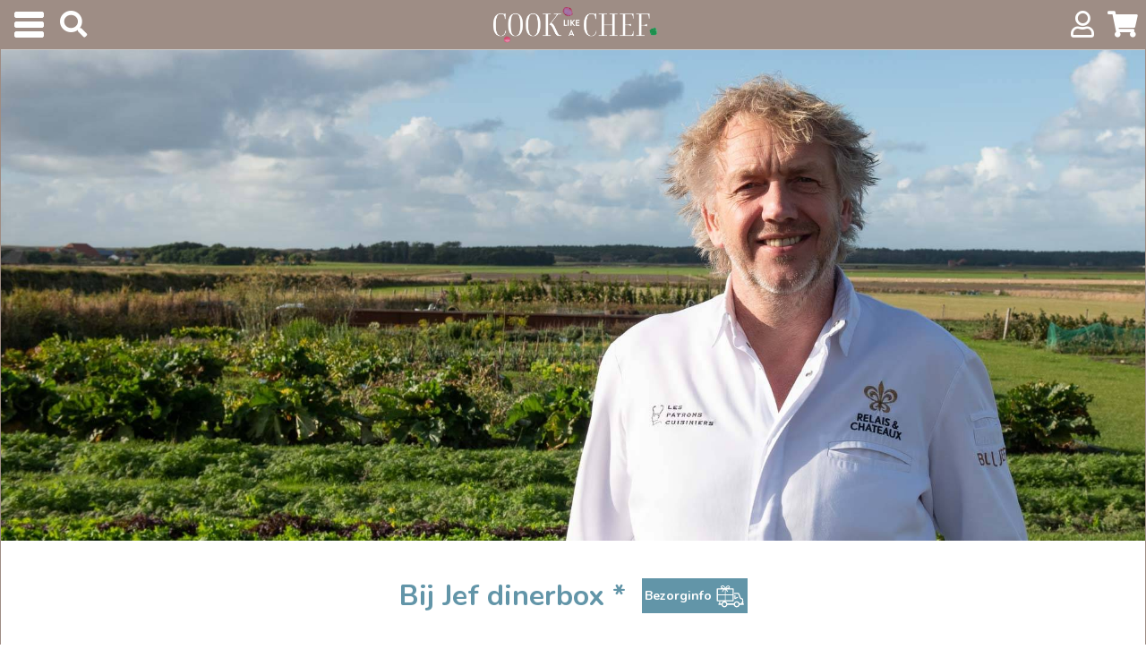

--- FILE ---
content_type: text/html; charset=UTF-8
request_url: https://www.cooklikeachef.nl/nl/bestellen/bij-jef
body_size: 24316
content:
<!DOCTYPE html>
<html lang="nl">
<head>
    <script id="Cookiebot" src="https://consent.cookiebot.com/uc.js" data-cbid="984fb238-5135-4c4f-9db0-79bdaeec4db5" data-blockingmode="auto" type="text/javascript"></script>
    <!-- Google tag (gtag.js) -->
    <script async src="https://www.googletagmanager.com/gtag/js?id=G-8SCV7G8V40"></script>
    <script>
      window.dataLayer = window.dataLayer || [];
      function gtag(){dataLayer.push(arguments);}
      gtag('js', new Date());

      gtag('config', 'G-8SCV7G8V40');
    </script>
    <!-- Google Tag Manager -->
    <script>(function(w,d,s,l,i){w[l]=w[l]||[];w[l].push({'gtm.start':
    new Date().getTime(),event:'gtm.js'});var f=d.getElementsByTagName(s)[0],
    j=d.createElement(s),dl=l!='dataLayer'?'&l='+l:'';j.async=true;j.src=
    'https://www.googletagmanager.com/gtm.js?id='+i+dl;f.parentNode.insertBefore(j,f);
    })(window,document,'script','dataLayer','GTM-KQZTKXM');</script>
    <!-- End Google Tag Manager -->
    <meta http-equiv="Content-Type" content="text/html; charset=utf-8" />
    <meta name="viewport" content="width=device-width,initial-scale=1, minimum-scale=1.0, maximum-scale=1.0, user-scalable=no">
    <title>Bij Jef dinerbox</title>
    <meta name="description" content="Bij Jef*, smaken van Texel thuis op je bord." />
    
    
    <link rel="shortcut icon" href="/templates//img/favicon_3.png" />
    <link href="https://fonts.googleapis.com/css?family=Nunito:300,400,600,700" rel="stylesheet">
    <link rel="stylesheet" type="text/css" href="/templates/myfonts/MyFontsWebfontsKit.css">
    <link href="/templates/fontawesome/css/all.min.css?t=f2c0b14c00afc56e2f4a53124424544bf73c908a" rel="stylesheet" type="text/css" />
    <script type="text/javascript" src="/includes/js/general.js?ts=6f2c0b14c00afc56e2f4a53124424544bf73c908a"></script>
    <script src="https://ajax.googleapis.com/ajax/libs/jquery/3.3.1/jquery.min.js"></script>
    <link rel="stylesheet" href="https://ajax.googleapis.com/ajax/libs/jqueryui/1.12.1/themes/smoothness/jquery-ui.css">
    <script src="https://ajax.googleapis.com/ajax/libs/jqueryui/1.12.1/jquery-ui.min.js"></script>
<!--    <link rel="stylesheet" type="text/css" href="/includes/js/fancybox3/jquery.fancybox.min.css">-->
    <link rel="stylesheet" type="text/css" href="/includes/js/fancybox3/jquery.fancybox.css">
    <script src="/includes/js/fancybox3/jquery.fancybox.min.js"></script>
    <script src="/includes/js/hamburger2.js?ts=f2c0b14c00afc56e2f4a53124424544bf73c908a"></script>
    <script src="/includes/js/responsiveslides.min.js"></script>
    <link href="/templates/sites/cooklikeachef.nl/styles.css?t=14f2c0b14c00afc56e2f4a53124424544bf73c908a" rel="stylesheet" type="text/css" />
    <link rel="stylesheet" href="https://cdn.jsdelivr.net/npm/swiper@12/swiper-bundle.min.css" />
    <script src="https://cdn.jsdelivr.net/npm/swiper@12/swiper-bundle.min.js"></script>

    <script type="text/javascript">
    $(document).ready(function() {
        $("[data-fancybox]").fancybox({
            gutter : 10,
            margin: [0,0],
            smallBtn: true,
            toolbar : false,
            hideScrollbar : false,
            buttons : [
                'close'
            ]
        });

    });
    </script>
    <script type="text/javascript">
        window._mfq = window._mfq || [];
        (function() {
            var mf = document.createElement("script");
            mf.type = "text/javascript"; mf.async = true;
            mf.src = "//cdn.mouseflow.com/projects/75a483ad-d262-4e55-9206-c1804d8d8ff5.js";
            document.getElementsByTagName("head")[0].appendChild(mf);
        })();
    </script>
</head>
<body>
    <!-- Google Tag Manager (noscript) -->
    <noscript><iframe src="https://www.googletagmanager.com/ns.html?id=GTM-KQZTKXM"
    height="0" width="0" style="display:none;visibility:hidden"></iframe></noscript>
    <!-- End Google Tag Manager (noscript) -->
    <div id="main_container">
        <div id="pre_header">
            <div id="hamburger">
                <div></div>
                <div></div>
                <div></div>
            </div>
                <div id="hd_search_responsive">
                    <i class="fas fa-search icon"></i>
                    <a data-fancybox="" data-type="ajax" data-src="/ajax.php?m=search&amp;token=043545ce8631116b456e7b94e33f52003f3160055b2e157231d4fba55e17ed18" href="javascript:;" class="fill-div"></a>
                </div>
            <div id="hd_icons_responsive">
<!--                <a href="/en" id="lang_choice"><img src="/templates/img/flags/4x3/gb.svg" /></a>-->
                <div id="hd_cart_responsive">
                                        <i class="fas fa-shopping-cart icon">
                    
                    </i>
                    
                    <a href="/nl/winkelwagen" class="fill-div"></a>

                </div>
                <div id="hd_account_responsive">
                    <i class="far fa-user icon"></i>
                    <a href="/index.php?shoplogin=1" class="fill-div"></a>
                </div>
                <div id="hd_nb_responsive">
                    <i class="far fa-paper-plane icon"></i>
                    <a data-fancybox="" data-type="ajax" data-src="/ajax.php?m=show_nb_subscribe&amp;token=043545ce8631116b456e7b94e33f52003f3160055b2e157231d4fba55e17ed18" href="javascript:;" class="fill-div">
                    </a>
                </div>
            </div>
            <a href="\" class="fill-div" style="z-index:10;"></a>
        </div>
        <div id="menu_responsive">
            <a href="/nl/">Home</a><a href="/nl/cadeau-bonnen">Cadeaubonnen</a><a href="/nl/pop-up-restaurant">Pop-up diners</a><a href="/nl/hoe-werkt-het">Hoe werkt het?</a><a href="/nl/veelgestelde-vragen">Veelgestelde vragen</a><a href="/nl/partijen">Chef aan huis</a><a href="/nl/contact">Contact</a><a href="/nl/veelgestelde-vragen">Veelgestelde vragen</a><a href="/nl/warchild">Samenwerking War Child</a><a href="/nl/nieuwsbrief">Nieuwsbrief</a>
        </div>
        <div id="header_container">
            <ul class="menu menuleft">
                <li><a href="/nl/" onclick="return false;">Bestellen <i class="fas fa-caret-down"> </i></a>
                <ul class="menu_gerechten">                        <li><a href="/nl/bestellen/dinerbox-kerst">Feest/Valentijn</a></li><li><a href="/nl/bestellen/groenelantaarn">De Groene Lantaarn</a></li><li><a href="/nl/bestellen/212">Restaurant 212</a></li><li><a href="/nl/bestellen/de-librije">De Librije dinerboxen</a></li><li><a href="/nl/bestellen/cooklikeachef-casual">Sterrenchefs casual</a></li><li><a href="/nl/bestellen/burgemeester">de Burgemeester</a></li><li><a href="/nl/bestellen/bij-jef">Bij Jef dinerbox</a></li><li><a href="/nl/bestellen/parkheuvel">Parkheuvel dinerboxen</a></li><li><a href="/nl/bestellen/gem">Soenil Bahadoer**</a></li><li><a href="/nl/bestellen/aan-de-poel">Restaurant Aan de Poel</a></li><li><a href="/nl/bestellen/bolenius">Bolenius</a></li><li><a href="/nl/bestellen/sidney-schutte">Sidney Schutte**</a></li><li><a href="/nl/bestellen/jonathanzandbergen">Jonathan Zandbergen</a></li><li><a href="/nl/bestellen/de-kromme-watergang">De Kromme Watergang</a></li><li><a href="/nl/bestellen/vegetarisch-veganistisch">Vegetarische menu's</a></li><li><a href="/nl/bestellen/alacarte">A La Carte</a></li><li><a href="/nl/bestellen/chefaanhuis">Chef aan huis</a></li>
</ul>
                </li><li><a href="/nl/cadeau-bonnen" onclick="">Cadeaubonnen </a>
                
                </li><li><a href="/nl/hoe-werkt-het" onclick="">Hoe werkt het? <i class="fas fa-caret-down"> </i></a>
                <ul class="menu_hoe-werkt-het">                        <li><a href="/nl/bestellen-en-bezorgen">Bestellen en Bezorgen</a></li><li><a href="/nl/bereiden">Bereiden</a></li><li><a href="/nl/veelgestelde-vragen">Veelgestelde vragen</a></li>
</ul>
                </li>
            </ul>
            <div id="hd_icons">
                <div id="hd_lang" style="display:none">
                    <a href="/en" id="lang_choice"><img src="/templates/img/flags/4x3/gb.svg" /></a>
                </div>
                <div id="hd_cart">
                                        <i class="fas fa-shopping-cart icon">
                    
                    </i>
                    
                    <a href="/nl/winkelwagen" class="fill-div"></a>

                </div>
                <div id="hd_account">
                    <i class="far fa-user icon"></i>
                    <div class="icon_text" style="display:none">Voornaam van Lange achternaam-meisjesnaam </div>
                    <a href="/index.php?shoplogin=1" class="fill-div"></a>
                </div>
                <div id="hd_nb">
                    <i class="far fa-paper-plane icon"></i>
                    <a data-fancybox="" data-type="ajax" data-src="/ajax.php?m=show_nb_subscribe&amp;token=043545ce8631116b456e7b94e33f52003f3160055b2e157231d4fba55e17ed18" href="javascript:;" class="fill-div">
                    </a>
                </div>
                <div id="hd_search">
                    <i class="fas fa-search icon"></i>
                    <a data-fancybox="" data-type="ajax" data-src="/ajax.php?m=search&amp;token=043545ce8631116b456e7b94e33f52003f3160055b2e157231d4fba55e17ed18" href="javascript:;" class="fill-div"></a>
                </div>
                <ul class="menu menuright">
                    <li><a href="/nl/partijen">Chef aan huis </a>
                    
                    </li><li><a href="/nl/contact">Contact <i class="fas fa-caret-down"> </i></a>
                    <ul class="menu_contact">                        <li><a href="/nl/contact-info">Contact info</a></li><li><a href="/nl/veelgestelde-vragen">Veelgestelde vragen</a></li><li><a href="/nl/over-ons">Over ons</a></li>
</ul>
                    </li>
                </ul>
            </div>
            <div id="hd_logo"><a href="/nl" class="fill-div"></a></div>

        </div>
        <div id="inhoud_container">
            <div class="chef_header1">
</div>
      <script>
    $(function () {
        $("#slider1").responsiveSlides({
            maxwidth: 1920,
            speed: 1000,
            timeout: 3000,
            pager:false,
            nav:true,
            prevText: "<i class=\"fas fa-angle-left\" style=\"color:#FF8080;text-shadow: 0 2px 6px rgba(0,0,0,0.8)\"></i>",
            nextText: "<i class=\"fas fa-angle-right\" style=\"color:#FF8080;text-shadow: 0 2px 6px rgba(0,0,0,0.8)\"></i>"

        });
    });

    $( document ).ready(function() {
        $(".slider_menu").responsiveSlides({
            auto:true,
            maxwidth: 1920,
            speed: 1000,
            timeout: 3000,
            pager:false,
            nav:true,
            prevText: "<i class=\"fas fa-angle-left\" style=\"color:#FF8080;text-shadow: 0 2px 6px rgba(0,0,0,0.8)\"></i>",
            nextText: "<i class=\"fas fa-angle-right\" style=\"color:#FF8080;text-shadow: 0 2px 6px rgba(0,0,0,0.8)\"></i>"

        });
    });
    $( document ).ready(function() {
        const swiper = new Swiper('.swiper', {
          // Optional parameters
          direction: 'horizontal',
          loop: true,
//          autoplay: {
//            delay: 3000,       // Time between slides (ms)
//            disableOnInteraction: true, // Keep autoplay after user interaction
//          },
          // If we need pagination
          pagination: {
            el: '.swiper-pagination',
          },

          // Navigation arrows
          navigation: {
            nextEl: '.swiper-button-next',
            prevEl: '.swiper-button-prev',
          },

          // And if we need scrollbar
//          scrollbar: {
//            el: '.swiper-scrollbar',
//          },
        });
    });

     </script>

    <div id="sliderwrapper">
        <div id="slidercontainer">
            <ul class="rslides" id="slider1">
                <li>
                    <div class="slider_text_wrapper">
                        <div class="slider_text_table">
                            <div class="slider_text">
                                
                                <span> </span>
                                
                            </div>
                        </div>
                    </div>
                    <img src="/img/sliders/557_63a113abbad207f50c0594de029bd5f8.jpg" alt="">
                    
                </li>
            </ul>
        </div>
    </div>
    <div id="sub_slider" style="background-color:rgba(81,138,159,0.9)">
        <div id="sub_slider_zoek">
            <form method="POST" id="footer_pc_form" action="/#sub_slider_a" >
                <div style="float:left;">
                    <input  type="text" class="home_zoek" id="home_pc_check" name="home_pc_check" placeholder="Postcode" maxlength="7" required="required" value="">
                </div>
                <div style="float:left;padding-left:10px;">
                    <input name="f_bezorgdagkeuze" id="f_bezorgdagkeuze" class="home_zoek datepickerbezorging" value="" placeholder="Bezorgdatum">
                </div>
                <div style="float:left;padding-left:10px;">
                    <input type="submit" name="Zoek" value="ZOEKEN" class="home_zoek_button">
                </div>
            </form>
        </div>
    </div>
<div style="clear:both"></div>
<div class="page_content page_content_center">
    <div class="chef_header_restaurant_container" >
        <div class="chef_header_restaurant" id="chef_header_restaurant_info_closed" style="color:rgba(81,138,159,0.9)">
            <span>Bij Jef dinerbox *</span>&nbsp;&nbsp;

                <a href="#" onclick="return OpenInfo();" style="background-color:rgba(81,138,159,0.9);padding:3px; color:#fff;text-align:left;font-size:14px;line-height:33px;">
                    Bezorginfo&nbsp;
                    <img src="/img/icons/icon_vrachtwagen_strik.svg" style="width:33px;height:33px;float:right" />
                </a>
        </div>
        <div class="chef_header_restaurant" id="chef_header_restaurant_info_open" style="color:#fff;background-color:rgba(81,138,159,0.9)">
            <span style="text-transform: uppercase;back">Bij Jef dinerbox *</span>&nbsp;&nbsp;

                <a href="#" onclick="return CloseInfo();">
                    <svg xmlns="http://www.w3.org/2000/svg" width="36" height="43" viewBox="0 0 36 43">
                      <rect id="Rectangle_24" data-name="Rectangle 24" width="36" height="36" transform="translate(0 7)" fill="#fff"/>
                      <text id="x" transform="translate(9 32)" fill="rgba(81,138,159,0.9)" font-size="32" font-family="Nunito-Black, Nunito" font-weight="800"><tspan x="0" y="0">x</tspan></text>
                    </svg>
                </a>
                <div class="chef_header_restaurant_info">
                <div class="">
    <div>
        <img src="/img/icons/icon_watch.svg" />
    </div>
    Bestellen kan tot 11 uur voor de volgende dag bezorging op di, do, vrij en zat. Wegens drukte kunnen wij geen bestellingen aannemen voor bezorging op 19 en 20 december
</div><div class="">
    <div>
        <img src="/img/icons/icon_uitroep.svg" />
    </div>
    Extra bezorgdagen 24 en 31 december 2025. En voor casual ook op 25 en 26 december.
</div><div class="">
    <div>
        
    </div>
    Lunch of vroeg diner? Laat je bestelling dan een dag eerder bezorgen.
</div><div class="">
    <div>
        <img src="/img/icons/icon_truck.svg" />
    </div>
    In gekoelde bestelbussen bezorging op dinsdag, donderdag, vrijdag en zaterdag door heel Nederland en deel België tussen 8.00 en 18.30. Helaas nog niet op de Waddeneilanden.
</div><div class="">
    <div>
        <img src="/img/icons/icon_thermometer.svg" />
    </div>
    Koel bewaren, max 7ºC. De boxen zijn 2-3 dagen houdbaar
</div><div class="">
    <div>
        
    </div>
    Eén dag van te voren ontvang je 's middags een email met de verwachte bezorgtijd
</div><div class="">
    <div>
        
    </div>
    Wij bezorgen in blokken van 3 uur. De chauffeur belt ongeveer een 1/2 uur voor aankomst
</div><div class="">
    <div>
        
    </div>
    De kosten van het gekoelde transport en handling bedraagt €9,90. Behalve op 23, 24 en 31 dec. En voor de á la carte en combinatiemenu's. De kosten zijn dan €29,75.
</div><div class="">
    <div>
        <img src="/img/icons/icon_vis.svg" />
    </div>
    Gratis afhalen kan ook van 9:00 - 17:00 bij de winkel van Schmidt Zeevis op de Matlingeweg 333 in Rotterdam.
</div>
                </div>
        </div>

    </div>

    <div style="clear:both"></div>
    <div style="clear:both"></div>
</div>
<div class="page_content page_content_center">
    <div class="content_line"></div>
    <p><h2><span style="color: #9e8e85;">Jef Schuur van Bij Jef* zorgt voor een onvergetelijk sterrendiner voor thuis. De smaken van Texel vanuit de box op je bord.</span></h2></p>
    <div class="chef_menu" class="1"  id="artikel_1889">
        <div style="position:relative">
                <div class="swiper">
            <!-- Additional required wrapper -->
            <div class="swiper-wrapper">
                <!-- Slides -->
                <div class="swiper-slide">
                    <div class="overlay-text center bottom overlay_fs_desk_50 overlay_fs_mob_50">
                        
                        <span><p><span style="color: #ecf0f1;"><strong>Salade van wulk (schelpdier uit de Noordzee)</strong></span></p> </span>
                    </div>
                    <img src="/img/sliders/1626_100957ef41088cc36819f685fd473c1f.jpg" alt="" [blk1.sliderimg_type;if [val]='image';then ' ';else '';magnet=img;mtype=m*]>
                    
                    
                    <a href="" onclick="ShowArtikelBestel(1889); return false" class="fill-div"></a>
                </div><div class="swiper-slide">
                    <div class="overlay-text center bottom overlay_fs_desk_50 overlay_fs_mob_50">
                        
                        <span><p><span style="color: #ecf0f1;"><strong>Heilbot, waddengarnalen, zoetzure bimi, saus van schaaldieren</strong></span></p> </span>
                    </div>
                    <img src="/img/sliders/1627_cadd7e25cbb82aedae7549185be7bbf4.jpg" alt="" [blk1.sliderimg_type;if [val]='image';then ' ';else '';magnet=img;mtype=m*]>
                    
                    
                    <a href="" onclick="ShowArtikelBestel(1889); return false" class="fill-div"></a>
                </div><div class="swiper-slide">
                    <div class="overlay-text left top overlay_fs_desk_50 overlay_fs_mob_50">
                        
                        <span><p><span style="color: #ecf0f1;"><strong>Texelse lamsschouder met lamsstoof</strong></span></p> </span>
                    </div>
                    <img src="/img/sliders/1628_366c172a7397888b71677164b7cf17ad.jpg" alt="" [blk1.sliderimg_type;if [val]='image';then ' ';else '';magnet=img;mtype=m*]>
                    
                    
                    <a href="" onclick="ShowArtikelBestel(1889); return false" class="fill-div"></a>
                </div><div class="swiper-slide">
                    <div class="overlay-text center bottom overlay_fs_desk_50 overlay_fs_mob_50">
                        
                        <span><p><span style="color: #ecf0f1;"><strong>Taart van groene appel, witte chocolade en hazelnoot</strong></span></p> </span>
                    </div>
                    <img src="/img/sliders/1629_86f5e34dcdf7f06894011350b7e2c68f.jpg" alt="" [blk1.sliderimg_type;if [val]='image';then ' ';else '';magnet=img;mtype=m*]>
                    
                    
                    <a href="" onclick="ShowArtikelBestel(1889); return false" class="fill-div"></a>
                </div>
            </div>
            <!-- If we need paginations -->
            <div class="swiper-pagination"></div>

            <!-- If we need navigation buttons -->
            <div class="swiper-button-prev"></div>
            <div class="swiper-button-next"></div>

            <!-- If we need scrollbar -->
            <div class="swiper-scrollbar"></div>
        </div>

        </div>
        <wrapper class="artikel_bestel_responsive" id="artikel_wrapper_1889">
            <div class="artikel_info_closed" id="artikel_info_closed_1889" style="color:rgba(81,138,159,0.9)">
                <a href="#" onclick="return OpenInfoArtikel(1889);" style="background-color:rgba(81,138,159,0.9);padding:3px;margin-left:5px;" class="artikel_info_knop">
                    Allergenen
                </a>
            </div>
            <div class="chef_header_restaurant artikel_info_open" id="artikel_info_open_1889" style="color:#fff;background-color:rgba(81,138,159,0.9)">
                <a href="#" onclick="return CloseInfoArtikel(1889);" class="" style="margin-right:10px;float:right;margin-top:-5px;z-index:100000;">
                    <svg xmlns="http://www.w3.org/2000/svg" width="36" height="43" viewBox="0 0 36 43">
                      <rect id="Rectangle_24" data-name="Rectangle 24" width="36" height="36" transform="translate(0 7)" fill="#fff"/>
                      <text id="x" transform="translate(9 32)" fill="rgba(81,138,159,0.9)" font-size="32" font-family="Nunito-Black, Nunito" font-weight="800"><tspan x="0" y="0">x</tspan></text>
                    </svg>
                </a>
                <div class="artikel_info">
                <div class="">
    <div>
        
    </div>
    
</div><div class="specifiek_artikel_info">
    <div>
        
    </div>
    <p><strong>Bij Jef heilbot</strong></p>
</div><div class="specifiek_artikel_info">
    <div>
        
    </div>
    <p><strong>Selderij:</strong> saus van schaaldieren</p>
</div><div class="specifiek_artikel_info">
    <div>
        
    </div>
    <p><strong>Schaaldieren:</strong> saus van schaaldieren, waddengarnaal</p>
</div><div class="specifiek_artikel_info">
    <div>
        
    </div>
    <p><strong>Vis:</strong>&nbsp;Heilbot</p>
</div><div class="specifiek_artikel_info">
    <div>
        
    </div>
    <p><strong>Lactose:</strong> saus van schaaldieren, boter</p>
</div><div class="">
    <div>
        
    </div>
    
</div><div class="specifiek_artikel_info">
    <div>
        
    </div>
    <p><strong>Bij Jef taart van groene appel</strong></p>
</div><div class="specifiek_artikel_info">
    <div>
        
    </div>
    <p><strong>Eieren:</strong> Parfait, taartje en meringue</p>
</div><div class="specifiek_artikel_info">
    <div>
        
    </div>
    <p><strong>Lactose:</strong> Parfait, taartje</p>
</div><div class="specifiek_artikel_info">
    <div>
        
    </div>
    <p><strong>Noten:</strong> Taartje</p>
</div><div class="">
    <div>
        
    </div>
    
</div><div class="specifiek_artikel_info">
    <div>
        
    </div>
    <p><strong>Bij Jef Texels lam</strong></p>
</div><div class="specifiek_artikel_info">
    <div>
        
    </div>
    <p><strong>Selderij:</strong> jus, stoof</p>
</div><div class="">
    <div>
        
    </div>
    
</div><div class="specifiek_artikel_info">
    <div>
        
    </div>
    <p><strong>Bij Jef salade van wulk</strong></p>
</div><div class="specifiek_artikel_info">
    <div>
        
    </div>
    <p><strong>Schaaldieren:</strong> wulk</p>
</div><div class="specifiek_artikel_info">
    <div>
        
    </div>
    <p><strong>Eieren:</strong> mayonaise</p>
</div><div class="specifiek_artikel_info">
    <div>
        
    </div>
    <p><strong>Lactose:</strong> wulk, karnemelkmieriksschuim</p>
</div><div class="">
    <div>
        
    </div>
    Met onze dinerboxen kan er geen rekening gehouden worden met allergieën. Kies boven in de balk het vergrootglaasje om te zoeken naar uw allergie vrije opties.
</div><div class="">
    <div>
        
    </div>
    Alle onze gerechten kunnen sporen van gluten, pinda of noten bevatten. Er wordt in sauzen soms gebruik gemaakt van sojasaus waar tarwe wordt gebruikt om de fermentatie op gang te brengen.
</div><div class="">
    <div>
        
    </div>
    Eventueel bijgeleverde broodjes bevatten ook gluten. Bonbons bevatten lactose.
</div><div class="">
    <div>
        
    </div>
    Ook komt in sojasauzen in kleine hoeveelheden de smaakversterker glutamaat voor.
</div>
                </div>
            </div>
        </wrapper>
        <div>
            <div id="prijs_resp_1889" style="position:relative;float:right;font-size:20px;margin-left:5px;margin-top:20px" class="artikel_bestel_not_responsive"><span>&euro;110,50 </span></div>
            <h2 class="artikel_bestel_responsive ">Bij Jef Texels menu </h2>
            <a href="" style="text-decoration:none;" onclick="ShowArtikelBestel(1889); return false"><h2 class="artikel_bestel_not_responsive titel_clickable">Bij Jef Texels menu&nbsp;<i class="fas fa-angle-down artikel_bestel_not_responsive_ib" id="artikel_klap_pijl_1889"></i></h2></a>
        </div>
        <div class="artikel_bestel_responsive" id="artikel_bestel_1889">
            
            <h3>
                <div style="width:25px;display:inline-block"><i class="fas fa-file-pdf" style="color:#88923C"></i></div><a data-fancybox data-src="#descr_short_1889" href="javascript:;">MENU</a>
                 
            </h3>
            
            
            <h3>
                <div style="width:25px;display:inline-block"><i class="fas fa-video" style="color:#88923C"></i></div> <a data-fancybox href="https://www.youtube.com/watch?v=naE9apMZAA4&amp;rel=0">INSTRUCTIEVIDEO </a>
            </h3>
            <div style="display:none;max-width:800px" id="descr_short_1889">
                <p>- Salade van wulk (schelpdier uit de Noordzee), karnemelk-mierikswortelschuim&nbsp;en een reductie van wortel</p>
<p>-&nbsp;Heilbot, waddengarnalen, zoetzure bimi, saus van schaaldieren</p>
<p>-&nbsp;Zachtgegaard en krokantgebakken Texelse lamsschouder met lamsstoof, uiencr&egrave;me, tomaatjes en jus</p>
<p>-&nbsp;Taart van groene appel, witte chocolade en hazelnoot met meringue en zuring parfait</p>
<p><span style="color: #9e8e85;">inclusief brood van Vanmenno (1 per persoon) en luxe noten van Gotj&eacute;</span></p>
            </div>
            <span>
             <div class="chef_producten_container_bestel_only">
    <div class="chef_product_bestel_only">
        <div class="chef_product_naam_bestel_only">
            <span class="leverbaartekst">vanaf 17 januari bezorgd </span>
            
        </div>
        <div class="product_aantal_bestel_only">
            <div class="styled-select slate">
            <select name="aantal" id="aantal_696f44383c865" class="product_aantal_option" onchange="CalcArtikelPrijsTotaal('696f44383c865')">
<option value="2">2</option>
<option value="3">3</option>
<option value="4">4</option>
<option value="5">5</option>
<option value="6">6</option>
<option value="7">7</option>
<option value="8">8</option>
<option value="9">9</option>
<option value="10">10</option>
<option value="11">11</option>
<option value="12">12</option>
<option value="13">13</option>
<option value="14">14</option>
<option value="15">15</option>
<option value="16">16</option>
<option value="17">17</option>
<option value="18">18</option>
<option value="19">19</option>
<option value="20">20</option>
<option value="21">21</option>
<option value="22">22</option>
<option value="23">23</option>
<option value="24">24</option>
<option value="25">25</option>
<option value="26">26</option>
<option value="27">27</option>
<option value="28">28</option>
<option value="29">29</option>
<option value="30">30</option>
<option value="31">31</option>
<option value="32">32</option>
<option value="33">33</option>
<option value="34">34</option>
<option value="35">35</option>
<option value="36">36</option>
<option value="37">37</option>
<option value="38">38</option>
<option value="39">39</option>
<option value="40">40</option>
<option value="41">41</option>
<option value="42">42</option>
<option value="43">43</option>
<option value="44">44</option>
<option value="45">45</option>
<option value="46">46</option>
<option value="47">47</option>
<option value="48">48</option>
<option value="49">49</option>
<option value="50">50</option>
<option value="51">51</option>
<option value="52">52</option>
<option value="53">53</option>
<option value="54">54</option>
<option value="55">55</option>
<option value="56">56</option>
<option value="57">57</option>
<option value="58">58</option>
<option value="59">59</option>
<option value="60">60</option>
<option value="61">61</option>
<option value="62">62</option>
<option value="63">63</option>
<option value="64">64</option>
<option value="65">65</option>
<option value="66">66</option>
<option value="67">67</option>
<option value="68">68</option>
<option value="69">69</option>
<option value="70">70</option>
<option value="71">71</option>
<option value="72">72</option>
<option value="73">73</option>
<option value="74">74</option>
<option value="75">75</option>
<option value="76">76</option>
<option value="77">77</option>
<option value="78">78</option>
<option value="79">79</option>
<option value="80">80</option>
<option value="81">81</option>
<option value="82">82</option>
<option value="83">83</option>
<option value="84">84</option>
<option value="85">85</option>
<option value="86">86</option>
<option value="87">87</option>
<option value="88">88</option>
<option value="89">89</option>
<option value="90">90</option>
<option value="91">91</option>
<option value="92">92</option>
<option value="93">93</option>
<option value="94">94</option>
<option value="95">95</option>
<option value="96">96</option>
<option value="97">97</option>
<option value="98">98</option>
<option value="99">99</option>
<option value="100">100</option>
</select>
<script>$(document).ready(function(){CalcArtikelPrijsTotaal('696f44383c865');});</script>
            </div>
        </div>
        
        <div class="product_bestel_only_line_3">
            <div  class="product_aantal_prijs" id="prijs_696f44383c865">
                &euro; 110,50
            </div>
            <div class="product_aantal_winkelwagen" id="add_cart_button_696f44383c865" style="">
                <i class="fas fa-cart-plus"></i>
                <span>
                  
                <a href="#"  class="fill-div" onclick="return AddCart('696f44383c865')">  </a>
                
                </span>

            </div>
            <div class="product_prijs_pp">
                &euro; 110,50 p.p.
            </div>
        </div>

        <input type="hidden" name="basisprijs" id="basisprijs_696f44383c865" value="110.5">
        <input type="hidden" name="artikelid" id="artikelid_696f44383c865" value="1889">
    </div>
</div>
            </span>
            <a id="gerelateerd_1889"></a>
            <a href="#" class="chef_menu_extra_button" onclick="ShowHide('#related_1889', 'toggle');PopUpFadeIn('#related_popup_1889','1889'); return false;"><div class="chef_menu_extra_button_img"></div>Bijpassende wijnen & bijzondere extra's&nbsp;&nbsp;<i class="fas fa-angle-double-down"></i>  </a>
            <div id="related_1889" class="chef_related_container">
                <div id="related_popup_1889" class="chef_related_popup" >
                    Bekijk meer artikelen<br />met deze knop
                    <div class="chef_related_popup_arrow"></div>
                </div>
                    <div class="producten_aanbevolen_container">
        <div class="producten_aanbevolen_hd">Bijpassende wijnen per fles</div>
        <div class="product_aanbevolen_scroll_container">
            <div class="product_aanbevolen_scroll" id="scroll_btn_right_696f443844adc">
                <i class="fas fa-angle-right"></i>
                <a href="#" onclick="return AanbevolenScroll('696f443844adc', 'aanbevolen_wrapper_inner_','left','aanbevolen_product',3)" class="fill-div"></a>
            </div>
            <div class="product_aanbevolen_scroll" id="scroll_btn_left_696f443844adc">
                <i class="fas fa-angle-left"></i>
                <a href="#" onclick="return AanbevolenScroll('696f443844adc', 'aanbevolen_wrapper_inner_','right','aanbevolen_product',3)" class="fill-div"></a>
            </div>
        </div>
            <div class="aanbevolen_wrapper_outer"  id="aanbevolen_wrapper_696f443844adc">
                <div class="aanbevolen_wrapper_inner" id="aanbevolen_wrapper_inner_696f443844adc">
                    <div id="scroll_count_696f443844adc" style="display:none">0</div>
                    <div class="aanbevolen_product" id="aanbevolen_product_cnt_696f443844adc_1">
                        <div class="aanbevolen_product_naam">
                            <span>Bij Jef bij de Heilbot </span>
                            
                        </div>
                        <div class="aanbevolen_product_img_container">
                            <div class="aanbevolen_product_img" style="background-image:url(/img/producten/860_5db46a007dc4cb78a789c2c236e0d459.jpg)">
                                <img src="/img/producten/860_5db46a007dc4cb78a789c2c236e0d459.jpg" id="product_img_696f443844e68" style="display:none" />
                            </div>
                            <div style="clear:both"></div>
                                <!--                    <a href="/nl/product/1373/bij_jef_bij_de_heilbot"  class="fill-div"></a>-->
                            <a data-fancybox data-src="#descr_short_696f443844e68" href="javascript:;" class="fill-div"></a>
                        </div>

                        <div class="product_aantal">
                            <div class="styled-select slate">
                            <select name="aantal" id="aantal_696f443844e68" class="product_aantal_option" onchange="CalcArtikelPrijsTotaal('696f443844e68')">
<option value="1">1</option>
<option value="2">2</option>
<option value="3">3</option>
<option value="4">4</option>
<option value="5">5</option>
<option value="6">6</option>
<option value="7">7</option>
<option value="8">8</option>
<option value="9">9</option>
<option value="10">10</option>
<option value="11">11</option>
<option value="12">12</option>
<option value="13">13</option>
<option value="14">14</option>
<option value="15">15</option>
<option value="16">16</option>
<option value="17">17</option>
<option value="18">18</option>
<option value="19">19</option>
<option value="20">20</option>
<option value="21">21</option>
<option value="22">22</option>
<option value="23">23</option>
<option value="24">24</option>
<option value="25">25</option>
<option value="26">26</option>
<option value="27">27</option>
<option value="28">28</option>
<option value="29">29</option>
<option value="30">30</option>
<option value="31">31</option>
<option value="32">32</option>
<option value="33">33</option>
<option value="34">34</option>
<option value="35">35</option>
<option value="36">36</option>
<option value="37">37</option>
<option value="38">38</option>
<option value="39">39</option>
<option value="40">40</option>
<option value="41">41</option>
<option value="42">42</option>
<option value="43">43</option>
<option value="44">44</option>
<option value="45">45</option>
<option value="46">46</option>
<option value="47">47</option>
<option value="48">48</option>
<option value="49">49</option>
<option value="50">50</option>
<option value="51">51</option>
<option value="52">52</option>
<option value="53">53</option>
<option value="54">54</option>
<option value="55">55</option>
<option value="56">56</option>
<option value="57">57</option>
<option value="58">58</option>
<option value="59">59</option>
<option value="60">60</option>
<option value="61">61</option>
<option value="62">62</option>
<option value="63">63</option>
<option value="64">64</option>
<option value="65">65</option>
<option value="66">66</option>
<option value="67">67</option>
<option value="68">68</option>
<option value="69">69</option>
<option value="70">70</option>
<option value="71">71</option>
<option value="72">72</option>
<option value="73">73</option>
<option value="74">74</option>
<option value="75">75</option>
<option value="76">76</option>
<option value="77">77</option>
<option value="78">78</option>
<option value="79">79</option>
<option value="80">80</option>
<option value="81">81</option>
<option value="82">82</option>
<option value="83">83</option>
<option value="84">84</option>
<option value="85">85</option>
<option value="86">86</option>
<option value="87">87</option>
<option value="88">88</option>
<option value="89">89</option>
<option value="90">90</option>
<option value="91">91</option>
<option value="92">92</option>
<option value="93">93</option>
<option value="94">94</option>
<option value="95">95</option>
<option value="96">96</option>
<option value="97">97</option>
<option value="98">98</option>
<option value="99">99</option>
<option value="100">100</option>
</select>

                            </div>
                        </div>
                        <div  class="product_aantal_prijs" id="prijs_696f443844e68">
                            &euro; 39,95
                        </div>
                        <div class="product_aantal_winkelwagen" id="add_cart_button_696f443844e68" style="">
                            <i class="fas fa-cart-plus"></i>
                            <a href="#"  class="fill-div" onclick="return AddCart('696f443844e68')"></a>
                        </div>
                        <div class="product_anchor">
                            <i class="fas fa-info"></i>
                            <a data-fancybox data-src="#descr_short_696f443844e68" href="javascript:;" class="fill-div"></a>
                        </div>
                        <div style="display:none;max-width:800px" id="descr_short_696f443844e68">
                            <img src="/img/producten/860_5db46a007dc4cb78a789c2c236e0d459.jpg" class="popup_foto" />
                            <div title="Page 3">
<div>
<div>
<p><strong>Crozes-Hermitage Blanc Domaine des Entrefaux</strong></p>
</div>
<div>
<p><em>Classificatie</em>: A.C. Crozes-Hermitage <br /><em>Soort wijn</em>: Volle witte wijn<br /><em>Sluiting</em>: Kurk<br /><em>Biologisch</em>: Biologisch<br /><em>Land</em>: Frankrijk<br /><em>Streek</em>: Rh&ocirc;ne, Crozes-Hermitage<br /><em>Producent</em>: Charles et Fran&ccedil;ois Tardy, Chanos-Curson&nbsp;<br /><em>Druivenras(sen)</em>:&nbsp;marsanne (80%), roussanne (20%)<br /><em><br />Karakter</em>: <br />Licht geel-goud geel van kleur, bloemig in de geur met wat amandel, anijs en iets perzik. In de smaak rond, filmend met opwekkende zuren, aangenaam bittertje, sappig steenfruit, licht peperig en een fraaie, verfijnde afdronk.</p>
<p><em>Wijnbereiding</em>: <br />De druiven worden na de persing voor de helft vergist in gebruikte houten vaten. De rest vergist in roestvrij stalen tanks. Er wordt alleen gist uit de eigen wijngaard gebruikt. Na een lichte filtering wordt de wijn in het voorjaar gebotteld.</p>
<p><em>Gegevens producent</em>: <br />Domaine Entrefaux is een bezitting van 24 hectare, beplant met 20 ha syrah, daarnaast wat witte rassen als marsanne en roussanne. Onder de naam La Java des Entrefaux wordt van 2 ha nog een Vin de Pays gemaakt. De duidelijk aanwezige Fran&ccedil;ois Tardy runt dit prachtig gelegen bedrijf samen met zijn vrouw. Er worden kwalitatief zeer hoge wijnen gemaakt, soms zelfs op het niveau van de Hermitage. De bodem in de wijngaarden met de witte druiven heeft een hoog kalkgehalte, wat de wijn een mooie verfijninggeeft. De blauwe druiven staan in een &lsquo;warmere&rsquo; bodem van kiezels en keien, wat zorgt voor rijke en aromatische rode wijnen. Rood wordt van 3 percelen gemaakt, de kwaliteit onder de naam 'Domaine des Entrefaux' is een blend van al hun wijngaarden. Er wordt hier met veel precisie gewerkt, het rendement per ha. over de eerste 10 jaren van dit millennium bedroeg slechts 38 hl. De wijnen worden voornamelijk opgevoed op beton en grote foudres (eiken vaten), nieuwe barriques worden nauwelijks gebruikt. In de export gaat 25%. Sinds 2011 is Domaine des Entrefaux biologisch gecertificeerd.</p>
<p><em>Gebied gegevens</em>: <br />De wijngaarden van de appellatie Crozes-Hermitage liggen om de heuvel van Hermitage gegroepeerd. De hellingen zijn bedekt met terrassen van graniet met een zanderige toplaag. Crozes-Hermitage is een van de grootste noordelijke appellaties in de Rh&ocirc;ne. Verschillende kwaliteitsproducenten hebben het niveau van de wijnen hier de laatste jaren sterk verbeterd. De C&ocirc;tes du Rh&ocirc;ne is wijnkundig onderverdeeld in 2 gebieden. In het noorden de Rh&ocirc;ne Septentrionales en in het zuiden de Rh&ocirc;ne M&eacute;ridionales. In het zuiden wordt veel algemene C&ocirc;tes du Rh&ocirc;ne gemaakt met daarnaast onder andere de bekendere Gigondas en Ch&acirc;teauneuf du Pape. De bodem bestaat hier voornamelijk uit zand en klei met in sommige delen, bijvoorbeeld in de Ch&acirc;teauneuf du Pape, grote keien. Uit het noorden komen de grotere namen, de meer bijzondere wijnen als C&ocirc;te R&ocirc;tie, Hermitage en Cornas. Hier vinden we een droge, granietachtige bodem die krachtige, geconcentreerde wijnen voortbrengt.</p>
<p><em>Serveren bij</em>: <br />Rijke salades met vis, gevogelte en blank vlees, gegrilde of geroosterde visgerechten met volle sauzen,schaaldieren zoals gegrilde gamba&rsquo;s of geroosterde kreeft.</p>
<p><em>Serveertemperatuur</em>: 9 &agrave; 11 C</p>
<p><em>Overige Informatie</em>:<br />Crozes-Hermitage is bijna altijd een rode wijn, toch zijn er een klein aantal wijnboeren die een meer dan voortreffelijke witte wijn in het gebied weten te produceren. De druivenrassen roussanne en marsanne zijn in Frankrijk uitsluitend aangeplant in de Rh&ocirc;ne, de laatste jaren ook in de Languedoc.</p>
<p><em>Allergenen</em>: sulfieten</p>
</div>
</div>
</div>
                        </div>

                        <input type="hidden" name="basisprijs" id="basisprijs_696f443844e68" value="39.95">
                        <input type="hidden" name="artikelid" id="artikelid_696f443844e68" value="1373">
                    </div><div class="aanbevolen_product" id="aanbevolen_product_cnt_696f443844adc_2">
                        <div class="aanbevolen_product_naam">
                            <span>Bij Jef bij de Heilbot </span>
                            
                        </div>
                        <div class="aanbevolen_product_img_container">
                            <div class="aanbevolen_product_img" style="background-image:url(/img/producten/1372_da057426e439ea31bbb107b653eae982.png)">
                                <img src="/img/producten/1372_da057426e439ea31bbb107b653eae982.png" id="product_img_696f44384541e" style="display:none" />
                            </div>
                            <div style="clear:both"></div>
                                <!--                    <a href="/nl/product/1372/bij_jef_bij_de_heilbot"  class="fill-div"></a>-->
                            <a data-fancybox data-src="#descr_short_696f44384541e" href="javascript:;" class="fill-div"></a>
                        </div>

                        <div class="product_aantal">
                            <div class="styled-select slate">
                            <select name="aantal" id="aantal_696f44384541e" class="product_aantal_option" onchange="CalcArtikelPrijsTotaal('696f44384541e')">
<option value="1">1</option>
<option value="2">2</option>
<option value="3">3</option>
<option value="4">4</option>
<option value="5">5</option>
<option value="6">6</option>
<option value="7">7</option>
<option value="8">8</option>
<option value="9">9</option>
<option value="10">10</option>
<option value="11">11</option>
<option value="12">12</option>
<option value="13">13</option>
<option value="14">14</option>
<option value="15">15</option>
<option value="16">16</option>
<option value="17">17</option>
<option value="18">18</option>
<option value="19">19</option>
<option value="20">20</option>
<option value="21">21</option>
<option value="22">22</option>
<option value="23">23</option>
<option value="24">24</option>
<option value="25">25</option>
<option value="26">26</option>
<option value="27">27</option>
<option value="28">28</option>
<option value="29">29</option>
<option value="30">30</option>
<option value="31">31</option>
<option value="32">32</option>
<option value="33">33</option>
<option value="34">34</option>
<option value="35">35</option>
<option value="36">36</option>
<option value="37">37</option>
<option value="38">38</option>
<option value="39">39</option>
<option value="40">40</option>
<option value="41">41</option>
<option value="42">42</option>
<option value="43">43</option>
<option value="44">44</option>
<option value="45">45</option>
<option value="46">46</option>
<option value="47">47</option>
<option value="48">48</option>
<option value="49">49</option>
<option value="50">50</option>
<option value="51">51</option>
<option value="52">52</option>
<option value="53">53</option>
<option value="54">54</option>
<option value="55">55</option>
<option value="56">56</option>
<option value="57">57</option>
<option value="58">58</option>
<option value="59">59</option>
<option value="60">60</option>
<option value="61">61</option>
<option value="62">62</option>
<option value="63">63</option>
<option value="64">64</option>
<option value="65">65</option>
<option value="66">66</option>
<option value="67">67</option>
<option value="68">68</option>
<option value="69">69</option>
<option value="70">70</option>
<option value="71">71</option>
<option value="72">72</option>
<option value="73">73</option>
<option value="74">74</option>
<option value="75">75</option>
<option value="76">76</option>
<option value="77">77</option>
<option value="78">78</option>
<option value="79">79</option>
<option value="80">80</option>
<option value="81">81</option>
<option value="82">82</option>
<option value="83">83</option>
<option value="84">84</option>
<option value="85">85</option>
<option value="86">86</option>
<option value="87">87</option>
<option value="88">88</option>
<option value="89">89</option>
<option value="90">90</option>
<option value="91">91</option>
<option value="92">92</option>
<option value="93">93</option>
<option value="94">94</option>
<option value="95">95</option>
<option value="96">96</option>
<option value="97">97</option>
<option value="98">98</option>
<option value="99">99</option>
<option value="100">100</option>
</select>

                            </div>
                        </div>
                        <div  class="product_aantal_prijs" id="prijs_696f44384541e">
                            &euro; 65,00
                        </div>
                        <div class="product_aantal_winkelwagen" id="add_cart_button_696f44384541e" style="">
                            <i class="fas fa-cart-plus"></i>
                            <a href="#"  class="fill-div" onclick="return AddCart('696f44384541e')"></a>
                        </div>
                        <div class="product_anchor">
                            <i class="fas fa-info"></i>
                            <a data-fancybox data-src="#descr_short_696f44384541e" href="javascript:;" class="fill-div"></a>
                        </div>
                        <div style="display:none;max-width:800px" id="descr_short_696f44384541e">
                            <img src="/img/producten/1372_da057426e439ea31bbb107b653eae982.png" class="popup_foto" />
                            <p><strong>Tradition Heritage Cuv&eacute;e 3 Years</strong></p>
<p>Producent: Schloss Gobelsburg</p>
<p>Classificatie: Nieder&ouml;sterreich</p>
<p>Soort Wijn: Krachtige witte wijn</p>
<p>Druivenras(sen): gr&uuml;ner veltliner 80%, riesling 20%</p>
<p>Sluiting: Kurk</p>
<p>Land: Oostenrijk</p>
<p>Wijnregio: Kamptal</p>
<p>Karakter: Licht geel tot geel van kleur, briljant helder. Duidelijke neus van gr&uuml;ner veltliner met een licht toon van riesling. Mooi aromatisch vol, geel fruit, witte peper en aangenaam filmend. Bescheiden houttoets en complex in de smaak, fraaie tonen van geel fruit, exotisch fruit en weer verfijnd witte peper. Smaakopwekkend en verfrissend.</p>
<p>Wijnbereiding: De druiven worden op de traditionele manier (vandaar Tradition Heritage) van de 19e eeuw gevinifieerd. Na de handmatige oogst ontsteling en kneuzing worden de druiven 10-18 uur gemacereerd en daarna met een korfpers (basket press) geperst. De most vergist zonder klaring op grote eikenhouten vaten en wordt na de vergisting gescheiden van de lies en van tijd tot tijd overgestoken op andere grote vaten, net zo lang totdat de wijn stabiel en helder is. De wijn hoeft op deze manier niet gefilterd te worden voor botteling. Een wijn waarin de rijke historie en traditie van Schloss Gobelsburg prachtig tot uitdrukking komt. In de wijn zitten de volgende jaargangen: 2018&hellip;..85%, 2017&hellip;..10% en 2016&hellip;....5%.</p>
<p>Gebied gegevens: Schloss Gobelsburg is een van de oudste wijnbedrijven in Oostenrijk en nauw verbonden met de geschiedenis van het Kamptal. De Cisterci&euml;nzer monniken die zich vanuit de Bourgogne over Europa verspreidden kregen hun eerste wijngaarden in de Donau regio rond die tijd gedoneerd vlak bij het dorp Langenlois. Het Kamptal ligt 50 km ten westen van Wenen en is vernoemd naar de rivier de Kamp. Het gebied omvat 3.500 ha wijngaarden en heeft een prima klimaat om gr&uuml;ner veltliner, riesling maar ook zweigelt, pinot noir en st. laurent goed rijp te krijgen. De bodems bestaan vooral uit l&ouml;ss, leem en kalkhoudende afzettingen met hier en daar de beroemde Urgestein (basalt, graniet, gneis). Kamptal heeft voor gr&uuml;ner veltliner en riesling een DAC en tot de beste wijngaarden worden Ried Heiligenstein, Lamm en Grub gerekend.</p>
<p>Gegevens producent: Weingut Schloss Gobelsburg werd in 1171 gesticht en behoort tot het Cisterzi&euml;nzerklooster Zwettl. Door de eeuwen heen kochten de monniken de beste perceeltjes wijngaard in de nabijheid van het klooster. Sinds 1996 wordt het wijngoed, dat 60 ha omvat geleid door Michael en Eva Moosbrugger, de eerste jaren met hulp van Willy Brundlmayer. Ze zien het als hun verantwoordelijkheid dit erfgoed te behouden, te beheren en te ontwikkelen voor toekomstige generaties. Daarbij gaat de meeste aandacht uit naar wijnen die typisch zijn voor deze Donau regio. Speciale interesse heeft Michael voor de rijke historie van het wijnmaken door de monniken op Schloss Gobelsburg. Dit is de basis voor de Tradition wijnen als eerbetoon en waardering aan de manier van wijnmaken begin 19e eeuw. Op het Gobelsburger hoogplateau bevinden zich droge, schrale bodems van uit het Tertiair stammende gesteenten. De wijngaarden zijn aangelegd in terrasvorm en zijn grotendeels beplant met de rassen gr&uuml;ner veltliner (50%) en riesling (25%). De bodems zijn zeer divers, reden om diverse gr&uuml;ner veltliners aan te bieden. Er wordt hoofdzakelijk biodynamisch gewerkt. Alle wijnen zijn droog, waardoor ze gastronomisch zeer inzetbaar zijn. De trots zijn de meer dan 50 jaar oude gr&uuml;ner veltliner stokken. Moosbrugger is inmiddels door collega wijnboeren in de Oostenrijkse wijngids Falstaff van 2006 uitgeroepen tot beste wijnmaker van Oostenrijk.</p>
<p>Serveren bij: Serveren bij rijke visgerechten, schaaldieren en schelpdieren, sushi&rsquo;s, blank vlees en gevogelte, groentegerechten zoals asperges, wit en rood flora kazen of zonder gerecht genieten van deze bijzondere wijn.</p>
<p>Serveertemperatuur: 10 &agrave; 12&ordm;C</p>
<p>Overige informatie: De jaargang 2020 is de 850ste van het wijngoed sinds 1171. Om de traditie en cultuur van 850 jaar wijnmaken op Schloss Gobelsburg te vieren heeft de keldermeester een aantal speciale Cuv&eacute;e gecre&euml;erd zoals de Tradition Heritage Cuv&eacute;e 10 en 3 Years. Van deze Tradition Heritage 10 Years zijn 3.410 flessen en 240 magnums gebotteld. Naast deze Traditionwijn is er ook een Heritage Cuv&eacute;e 3 Years en Heritage Cuv&eacute;e 50 Years uitgebracht.</p>
                        </div>

                        <input type="hidden" name="basisprijs" id="basisprijs_696f44384541e" value="65">
                        <input type="hidden" name="artikelid" id="artikelid_696f44384541e" value="1372">
                    </div><div class="aanbevolen_product" id="aanbevolen_product_cnt_696f443844adc_3">
                        <div class="aanbevolen_product_naam">
                            <span>Bij Jef bij het Texels lam </span>
                            
                        </div>
                        <div class="aanbevolen_product_img_container">
                            <div class="aanbevolen_product_img" style="background-image:url(/img/producten/1374_f99fa85d1f5b3a2b9e14bd31a0eb923d.png)">
                                <img src="/img/producten/1374_f99fa85d1f5b3a2b9e14bd31a0eb923d.png" id="product_img_696f44384598b" style="display:none" />
                            </div>
                            <div style="clear:both"></div>
                                <!--                    <a href="/nl/product/1374/bij_jef_bij_het_texels_lam"  class="fill-div"></a>-->
                            <a data-fancybox data-src="#descr_short_696f44384598b" href="javascript:;" class="fill-div"></a>
                        </div>

                        <div class="product_aantal">
                            <div class="styled-select slate">
                            <select name="aantal" id="aantal_696f44384598b" class="product_aantal_option" onchange="CalcArtikelPrijsTotaal('696f44384598b')">
<option value="1">1</option>
<option value="2">2</option>
<option value="3">3</option>
<option value="4">4</option>
<option value="5">5</option>
<option value="6">6</option>
<option value="7">7</option>
<option value="8">8</option>
<option value="9">9</option>
<option value="10">10</option>
<option value="11">11</option>
<option value="12">12</option>
<option value="13">13</option>
<option value="14">14</option>
<option value="15">15</option>
<option value="16">16</option>
<option value="17">17</option>
<option value="18">18</option>
<option value="19">19</option>
<option value="20">20</option>
<option value="21">21</option>
<option value="22">22</option>
<option value="23">23</option>
<option value="24">24</option>
<option value="25">25</option>
<option value="26">26</option>
<option value="27">27</option>
<option value="28">28</option>
<option value="29">29</option>
<option value="30">30</option>
<option value="31">31</option>
<option value="32">32</option>
<option value="33">33</option>
<option value="34">34</option>
<option value="35">35</option>
<option value="36">36</option>
<option value="37">37</option>
<option value="38">38</option>
<option value="39">39</option>
<option value="40">40</option>
<option value="41">41</option>
<option value="42">42</option>
<option value="43">43</option>
<option value="44">44</option>
<option value="45">45</option>
<option value="46">46</option>
<option value="47">47</option>
<option value="48">48</option>
<option value="49">49</option>
<option value="50">50</option>
<option value="51">51</option>
<option value="52">52</option>
<option value="53">53</option>
<option value="54">54</option>
<option value="55">55</option>
<option value="56">56</option>
<option value="57">57</option>
<option value="58">58</option>
<option value="59">59</option>
<option value="60">60</option>
<option value="61">61</option>
<option value="62">62</option>
<option value="63">63</option>
<option value="64">64</option>
<option value="65">65</option>
<option value="66">66</option>
<option value="67">67</option>
<option value="68">68</option>
<option value="69">69</option>
<option value="70">70</option>
<option value="71">71</option>
<option value="72">72</option>
<option value="73">73</option>
<option value="74">74</option>
<option value="75">75</option>
<option value="76">76</option>
<option value="77">77</option>
<option value="78">78</option>
<option value="79">79</option>
<option value="80">80</option>
<option value="81">81</option>
<option value="82">82</option>
<option value="83">83</option>
<option value="84">84</option>
<option value="85">85</option>
<option value="86">86</option>
<option value="87">87</option>
<option value="88">88</option>
<option value="89">89</option>
<option value="90">90</option>
<option value="91">91</option>
<option value="92">92</option>
<option value="93">93</option>
<option value="94">94</option>
<option value="95">95</option>
<option value="96">96</option>
<option value="97">97</option>
<option value="98">98</option>
<option value="99">99</option>
<option value="100">100</option>
</select>

                            </div>
                        </div>
                        <div  class="product_aantal_prijs" id="prijs_696f44384598b">
                            &euro; 28,00
                        </div>
                        <div class="product_aantal_winkelwagen" id="add_cart_button_696f44384598b" style="">
                            <i class="fas fa-cart-plus"></i>
                            <a href="#"  class="fill-div" onclick="return AddCart('696f44384598b')"></a>
                        </div>
                        <div class="product_anchor">
                            <i class="fas fa-info"></i>
                            <a data-fancybox data-src="#descr_short_696f44384598b" href="javascript:;" class="fill-div"></a>
                        </div>
                        <div style="display:none;max-width:800px" id="descr_short_696f44384598b">
                            <img src="/img/producten/1374_f99fa85d1f5b3a2b9e14bd31a0eb923d.png" class="popup_foto" />
                            <div title="Page 3">
<p><strong>Dolcetto d&rsquo;Alba</strong></p>
<p>&nbsp;</p>
<p>Producent: Massolino Vigna Rionda</p>
<p>Classificatie: DOC Dolcetto d&rsquo;Alba</p>
<p>Soort Wijn: Lichte rode wijn</p>
<p>Druivenras(sen): dolcetto</p>
<p>Sluiting: Kurk</p>
<p>Land: Itali&euml;</p>
<p>Wijnregio: Pi&euml;monte</p>
<p>Karakter: Paarsrood van kleur. Een bom van vers rood fruit in de geur. Een frisse, elegante inzet met een aangename smaak van bramen, bosaardbei en framboos. Lange, intense finale.</p>
<p>Wijnbereiding: In de 2e helft van september worden de druiven met de hand geplukt. De vergisting op 27-29&ordm;C en schilweking duurt 7 tot 9 dagen. Hierna volgt de malolactische gisting en een korte periode van rijping op roestvrij staal. Na de botteling blijft de wijn nog minimaal 4 maanden op fles. Totaal worden er gemiddeld 17.000 flessen per jaar gemaakt.</p>
<p>Gebied gegevens: Pi&euml;monte (letterlijk &lsquo;aan de voet van de bergen&rsquo;) omvat een groot wijngebied ten zuidoosten van de stad Turijn, in Noordwest-Itali&euml;. Een van de deelgebieden is Barolo, genoemd naar een dorpje met dezelfde naam. Het gebied omvat 1.700 ha wijngaard, ruim 750 wijnboeren zijn er actief. De bodem in het oostelijk deel van het Barolo gebied met de dorpen Castiglione Faletto, Serralunga d&rsquo;Alba en Monforte is van maritieme oorsprong en bevat kalkhoudende mergel en ijzer. Hierdoor zijn de wijn vol en stevig, hebben veel kleur en kunnen goed rijpen. Dit in tegenstelling tot het westelijk deel met de dorpen La Morra en Barolo, waar de bodem meer magnesium en mangaan bevat, waardoor de wijnen aromatischer, eleganter en sneller op dronk zijn. Barolo wijnen, altijd van de nebbiolo druif, genieten wereldfaam, samen met de Brunello uit Toscane en de Amarone della Valpolicella zijn het de beroemdste wijnen van Itali&euml;. Naast wijnen van de nebbiolo druif staat het gebied ook bekend om de rode wijnen gemaakt van de barbera en dolcetto druif.</p>
<p>Gegevens producent: Massolino is een familiebedrijf, opgericht in 1896 door Giovanni Massolino. Het bedrijf omvat 23 ha en staat nu onder leiding van de broers Franco en Roberto Massolino, zij vormen de vierde generatie, beiden zijn opgeleid als wijnmaker. Zij hebben gedeeltelijk een moderne stijl doorgevoerd. Er wordt gewerkt met roestvrij stalen tanks en veel barriques, eiken vaten van 225 liter, maar ook nog met de klassieke grote eiken vaten. Het bedrijf maakt furore met hun fantastische Barolo wijnen, hun Vigna Rionda is legendarisch. De eenvoudiger Barbera en Dolcetto blinken uit in hun fruitstructuur.</p>
<p>Serveren bij: Bij rood vlees, kalfs- lamsvlees, Iberico, gevogelte zoals tamme eend, risotto&rsquo;s, paddenstoelengerechten, pittige, harde en milde blauwschimmelkazen. Geschikt om iets koeler te serveren.</p>
<p>Serveertemperatuur: 18&ordm;C</p>
<p>Overige informatie: Van een perceel van 2,5 hectare op 330 meter in de gemeente Serralunga d&rsquo;Alba maakt men deze Dolcetto. De bodem bevat veel kalk. De gemiddelde leeftijd van de stokken is 20-25 jaar. Dolcetto betekent &lsquo;kleine zoete&rsquo;, de wijn is echter altijd droog. De druif is vroeg rijpend en geeft een wijn met weinig zuren, de donkerrode schil bevat wel veel tannine. Door een korte gisting, doorgaans 1 week, voorkomt men dat er te veel tannine in de wijn komt. Dolcetto, ook wel nera dolce of ormeasco genoemd, groeit op de hoger gelegen wijngaarden in het gebied, daar waar nebbiolo en barbera veel moeite hebben om rijp te worden. Drinken binnen 3 &agrave; 4 jaar na de oogst.</p>
<p>Allergeen sulfieten</p>
</div>
                        </div>

                        <input type="hidden" name="basisprijs" id="basisprijs_696f44384598b" value="28">
                        <input type="hidden" name="artikelid" id="artikelid_696f44384598b" value="1374">
                    </div><div class="aanbevolen_product" id="aanbevolen_product_cnt_696f443844adc_4">
                        <div class="aanbevolen_product_naam">
                            <span>Bij Jef bij het nagerecht </span>
                            
                        </div>
                        <div class="aanbevolen_product_img_container">
                            <div class="aanbevolen_product_img" style="background-image:url(/img/producten/874_899b3d59eeb2dd83aaa57b8dcbabbc39.jpg)">
                                <img src="/img/producten/874_899b3d59eeb2dd83aaa57b8dcbabbc39.jpg" id="product_img_696f443845ea1" style="display:none" />
                            </div>
                            <div style="clear:both"></div>
                                <!--                    <a href="/nl/product/1375/bij_jef_bij_het_nagerecht"  class="fill-div"></a>-->
                            <a data-fancybox data-src="#descr_short_696f443845ea1" href="javascript:;" class="fill-div"></a>
                        </div>

                        <div class="product_aantal">
                            <div class="styled-select slate">
                            <select name="aantal" id="aantal_696f443845ea1" class="product_aantal_option" onchange="CalcArtikelPrijsTotaal('696f443845ea1')">
<option value="1">1</option>
<option value="2">2</option>
<option value="3">3</option>
<option value="4">4</option>
<option value="5">5</option>
<option value="6">6</option>
<option value="7">7</option>
<option value="8">8</option>
<option value="9">9</option>
<option value="10">10</option>
<option value="11">11</option>
<option value="12">12</option>
<option value="13">13</option>
<option value="14">14</option>
<option value="15">15</option>
<option value="16">16</option>
<option value="17">17</option>
<option value="18">18</option>
<option value="19">19</option>
<option value="20">20</option>
<option value="21">21</option>
<option value="22">22</option>
<option value="23">23</option>
<option value="24">24</option>
<option value="25">25</option>
<option value="26">26</option>
<option value="27">27</option>
<option value="28">28</option>
<option value="29">29</option>
<option value="30">30</option>
<option value="31">31</option>
<option value="32">32</option>
<option value="33">33</option>
<option value="34">34</option>
<option value="35">35</option>
<option value="36">36</option>
<option value="37">37</option>
<option value="38">38</option>
<option value="39">39</option>
<option value="40">40</option>
<option value="41">41</option>
<option value="42">42</option>
<option value="43">43</option>
<option value="44">44</option>
<option value="45">45</option>
<option value="46">46</option>
<option value="47">47</option>
<option value="48">48</option>
<option value="49">49</option>
<option value="50">50</option>
<option value="51">51</option>
<option value="52">52</option>
<option value="53">53</option>
<option value="54">54</option>
<option value="55">55</option>
<option value="56">56</option>
<option value="57">57</option>
<option value="58">58</option>
<option value="59">59</option>
<option value="60">60</option>
<option value="61">61</option>
<option value="62">62</option>
<option value="63">63</option>
<option value="64">64</option>
<option value="65">65</option>
<option value="66">66</option>
<option value="67">67</option>
<option value="68">68</option>
<option value="69">69</option>
<option value="70">70</option>
<option value="71">71</option>
<option value="72">72</option>
<option value="73">73</option>
<option value="74">74</option>
<option value="75">75</option>
<option value="76">76</option>
<option value="77">77</option>
<option value="78">78</option>
<option value="79">79</option>
<option value="80">80</option>
<option value="81">81</option>
<option value="82">82</option>
<option value="83">83</option>
<option value="84">84</option>
<option value="85">85</option>
<option value="86">86</option>
<option value="87">87</option>
<option value="88">88</option>
<option value="89">89</option>
<option value="90">90</option>
<option value="91">91</option>
<option value="92">92</option>
<option value="93">93</option>
<option value="94">94</option>
<option value="95">95</option>
<option value="96">96</option>
<option value="97">97</option>
<option value="98">98</option>
<option value="99">99</option>
<option value="100">100</option>
</select>

                            </div>
                        </div>
                        <div  class="product_aantal_prijs" id="prijs_696f443845ea1">
                            &euro; 43,50
                        </div>
                        <div class="product_aantal_winkelwagen" id="add_cart_button_696f443845ea1" style="">
                            <i class="fas fa-cart-plus"></i>
                            <a href="#"  class="fill-div" onclick="return AddCart('696f443845ea1')"></a>
                        </div>
                        <div class="product_anchor">
                            <i class="fas fa-info"></i>
                            <a data-fancybox data-src="#descr_short_696f443845ea1" href="javascript:;" class="fill-div"></a>
                        </div>
                        <div style="display:none;max-width:800px" id="descr_short_696f443845ea1">
                            <img src="/img/producten/874_899b3d59eeb2dd83aaa57b8dcbabbc39.jpg" class="popup_foto" />
                            <div title="Page 8">
<div>
<div title="Page 8">
<div>
<div title="Page 8">
<div>
<div title="Page 8">
<div>
<div>
<p><strong>Rivesaltes Domaine des Schistes VDN Solera</strong></p>
<p>16% alc<br /><em>Classificatie</em>: A.C. Rivesaltes<br /><em>Soort wijn</em>: Krachtige zoete witte wijn <br /><em>Sluiting</em>: Kurk<br /><em>Biologisch</em>: Biologisch<br /><em>Land</em>: Frankrijk<br /><em>Streek</em>:Roussillon<br /><em>Producent</em>:Domaine des Schistes, Estagel <br /><em>Druivenras(sen)</em>: macabeu, grenache gris</p>
<p><em>Karakter</em>:<br />Amberkleurig met een rijk aroma van gedroogd fruit, tabak en honing, karakteristiek voor de oude Rivesaltes uit de regio. In de smaak iets van walnoten, honing en sinaasappelschil met een rijk en zwoel mondgevoel dat lang nablijft.</p>
<p><em>Wijnbereiding</em>: <br />De druiven krijgen een korte schilweking en worden dan direct geperst, waarna de gisting begint. Tijdens de gisting wordt er neutrale wijnalcohol toegevoegd (mutage sur m&ocirc;ut) waardoor de gisting stopt. De gisting en het eerste gedeelte van de rijping gebeurt op cementen cuves en oude foeders, grote houten vaten. Om positieve oxidatie te bevorden worden de vaten niet geheel bijgevuld. De verfijning vindt plaats in eikenhouten demi-muids waarbij de wijn wordt vermengd volgens het 'solera' systeem. De stokken zijn 40 jaar oud, het rendement is slechts 30hl/ha.</p>
<p><em>Gegevens producent</em>: <br />Jacques en Nadine Sire zijn sinds 1990 de enthousiaste eigenaren van Domaine des Schistes in Estagel. Dit fraaie dorpje ligt in het beste deel van de Roussillon, het verweerde, ruige gebied aan de voet van de Pyrenee&euml;n. De 55 ha grote wijngaard bestaat uit voornamelijk een rotsachtige bodem van mergel, hier en daar kalk en gelaagde schiste, oftewel leisteen. De ruim 40 jaar oude wijnstokken zijn carignan, grenache noir, syrah, lladoner pelut (garnacha peluda) en nog iets grenache blanc. De helft van hun wijnen zijn bestemd voor de export, de verkoop vindt bijna geheel in restaurants plaats. Domaine des Schistes is een exponent van de grote mogelijkheden van dit gebied. De Franse wijnpers verbaast zich er over, dat Jacques en Nadine en zoon Micka&euml;l, elk jaar weer de wijnen van hun domein naar een hoger niveau weten te tillen. Sinds de jaargang 2007 is zoon Micka&euml;l als gediplomeerd oenoloog mede verantwoordelijk voor het hoge niveau van de wijnen.</p>
<p><em>Gebied gegevens</em>: De Roussillon is het zuidelijkste gedeelte van het vasteland van Frankrijk en heeft een Middellands zeeklimaat. Door een grote verscheidenheid van bodem en microklimaten (terroirs) en het gebruik van een 20-tal veelal lokale druivenrassen, is er een zeer gevarieerd aanbod aan wijnen. Momenteel komen er werkelijk juwelen van wijnen vandaan. Was er in de eerste helft van de vorige eeuw nog meer dan 70.000 ha in productie, momenteel ligt dit rond de 40.000 ha. Dit is het gevolg van het streven naar meer kwaliteitswijnen. De bodem varieert van kalk en mergel tot graniet en leisteen; deze laatste is een arme grondsoort die moeilijk water vasthoudt. De wortels van de wijnstok moeten zich tussen de leisteenplaten doorpersen op zoek naar vocht, een ideaal uitgangspunt om kwaliteitswijnen te produceren.</p>
<p><em>Serveren bij</em>: <br />Perfect bij foie gras met vijgen, chocoladetaart, desserts met noten en specerijen (mousse au paind&rsquo;&eacute;pices), rijpe kazen en bij een mooie sigaar.</p>
<p><em>Serveertemperatuur</em>: 12 &agrave; 14 C</p>
<p><em>Overige Informatie</em>: <br />Voor deze Rivesaltes worden de druiven, perceel na perceel, handmatig geplukt op basis van volledige (over)rijpheid waarbij de druiven een minimaal potentieel alcoholgehalte van 15,5% moeten hebben. De oudste wijn in de Solera is momenteel 20 jaar oud. Er wordt per jaar maximaal 20 tot 30% van de oudste vaten gebotteld, dit om de kwaliteit te bewaken.</p>
<p><em>Allergenen</em>: sulfieten</p>
</div>
</div>
</div>
</div>
</div>
</div>
</div>
</div>
</div>
                        </div>

                        <input type="hidden" name="basisprijs" id="basisprijs_696f443845ea1" value="43.5">
                        <input type="hidden" name="artikelid" id="artikelid_696f443845ea1" value="1375">
                    </div><div class="aanbevolen_product" id="aanbevolen_product_cnt_696f443844adc_5">
                        <div class="aanbevolen_product_naam">
                            <span>Bij Jef bij het Texels lam </span>
                            
                        </div>
                        <div class="aanbevolen_product_img_container">
                            <div class="aanbevolen_product_img" style="background-image:url(/img/producten/1382_a627550275906d50afb722618bea58ce.png)">
                                <img src="/img/producten/1382_a627550275906d50afb722618bea58ce.png" id="product_img_696f443846392" style="display:none" />
                            </div>
                            <div style="clear:both"></div>
                                <!--                    <a href="/nl/product/1382/bij_jef_bij_het_texels_lam"  class="fill-div"></a>-->
                            <a data-fancybox data-src="#descr_short_696f443846392" href="javascript:;" class="fill-div"></a>
                        </div>

                        <div class="product_aantal">
                            <div class="styled-select slate">
                            <select name="aantal" id="aantal_696f443846392" class="product_aantal_option" onchange="CalcArtikelPrijsTotaal('696f443846392')">
<option value="1">1</option>
<option value="2">2</option>
<option value="3">3</option>
<option value="4">4</option>
<option value="5">5</option>
<option value="6">6</option>
<option value="7">7</option>
<option value="8">8</option>
<option value="9">9</option>
<option value="10">10</option>
<option value="11">11</option>
<option value="12">12</option>
<option value="13">13</option>
<option value="14">14</option>
<option value="15">15</option>
<option value="16">16</option>
<option value="17">17</option>
<option value="18">18</option>
<option value="19">19</option>
<option value="20">20</option>
<option value="21">21</option>
<option value="22">22</option>
<option value="23">23</option>
<option value="24">24</option>
<option value="25">25</option>
<option value="26">26</option>
<option value="27">27</option>
<option value="28">28</option>
<option value="29">29</option>
<option value="30">30</option>
<option value="31">31</option>
<option value="32">32</option>
<option value="33">33</option>
<option value="34">34</option>
<option value="35">35</option>
<option value="36">36</option>
<option value="37">37</option>
<option value="38">38</option>
<option value="39">39</option>
<option value="40">40</option>
<option value="41">41</option>
<option value="42">42</option>
<option value="43">43</option>
<option value="44">44</option>
<option value="45">45</option>
<option value="46">46</option>
<option value="47">47</option>
<option value="48">48</option>
<option value="49">49</option>
<option value="50">50</option>
<option value="51">51</option>
<option value="52">52</option>
<option value="53">53</option>
<option value="54">54</option>
<option value="55">55</option>
<option value="56">56</option>
<option value="57">57</option>
<option value="58">58</option>
<option value="59">59</option>
<option value="60">60</option>
<option value="61">61</option>
<option value="62">62</option>
<option value="63">63</option>
<option value="64">64</option>
<option value="65">65</option>
<option value="66">66</option>
<option value="67">67</option>
<option value="68">68</option>
<option value="69">69</option>
<option value="70">70</option>
<option value="71">71</option>
<option value="72">72</option>
<option value="73">73</option>
<option value="74">74</option>
<option value="75">75</option>
<option value="76">76</option>
<option value="77">77</option>
<option value="78">78</option>
<option value="79">79</option>
<option value="80">80</option>
<option value="81">81</option>
<option value="82">82</option>
<option value="83">83</option>
<option value="84">84</option>
<option value="85">85</option>
<option value="86">86</option>
<option value="87">87</option>
<option value="88">88</option>
<option value="89">89</option>
<option value="90">90</option>
<option value="91">91</option>
<option value="92">92</option>
<option value="93">93</option>
<option value="94">94</option>
<option value="95">95</option>
<option value="96">96</option>
<option value="97">97</option>
<option value="98">98</option>
<option value="99">99</option>
<option value="100">100</option>
</select>

                            </div>
                        </div>
                        <div  class="product_aantal_prijs" id="prijs_696f443846392">
                            &euro; 61,00
                        </div>
                        <div class="product_aantal_winkelwagen" id="add_cart_button_696f443846392" style="">
                            <i class="fas fa-cart-plus"></i>
                            <a href="#"  class="fill-div" onclick="return AddCart('696f443846392')"></a>
                        </div>
                        <div class="product_anchor">
                            <i class="fas fa-info"></i>
                            <a data-fancybox data-src="#descr_short_696f443846392" href="javascript:;" class="fill-div"></a>
                        </div>
                        <div style="display:none;max-width:800px" id="descr_short_696f443846392">
                            <img src="/img/producten/1382_a627550275906d50afb722618bea58ce.png" class="popup_foto" />
                            <div title="Page 3">
<p><strong>Fixin</strong></p>
<p>Producent: Domaine Michel Magnien</p>
<p>Classificatie: AOP Fixin</p>
<p>Soort Wijn: Krachtige rode wijn (bio)</p>
<p>Druivenras(sen): pinot noir</p>
<p>Biologisch dynamisch</p>
<p>Sluiting: Kurk</p>
<p>Land: Frankrijk</p>
<p>Wijnregio: Bourgogne</p>
<p>Gebied: C&ocirc;te de Nuits</p>
<p>Karakter: Fluweelzachte kleur. Levendige, bloemige en geparfumeerde wijn, typisch Fixin. In de geur kreupelhout, muskus en licht dierlijke tonen. Gestructureerd in de mond, rijk en toch uitgebalanceerd.</p>
<p>Wijnbereiding: Handmatige oogst en vervolgens strenge selectie van alleen gezond fruit. In de kelder wordt niet gepompt, alles gaat op basis van zwaartekracht. Koude inweking gedurende 6-8 dagen. Er wordt alleen gebruik gemaakt van natuurlijke gisten. . Het onderdompelen van de hoed (pigeage) gebeurt handmatig. Rijping voor een gedeelte op terra cotta kruiken en op voornamelijk gebruikte eiken vaten.</p>
<p>Gebied gegevens: De Bourgogne (ruim 28.000 ha) is een sterk landelijk gebied en ligt in het oostelijke deel van Frankrijk, voornamelijk tussen de steden Dijon en Lyon. Het is een langgerekt wijngebied, opvallend smal en opgedeeld in de deelgebieden Yonne (ruim 6.000 ha, voornamelijk Chablis), C&ocirc;te d&rsquo;Or (7.500 ha: C&ocirc;te de Nuits en C&ocirc;te de Beaune), Chalonnais (ruim 2.000 ha), M&acirc;connais (6.000 ha) en Beaujolais (18.000 ha). Bourgogne behoort tot de noordelijke wijngebieden van Europa. Het koele klimaat zorgt ervoor dat de druiven langzaam rijpen, wat een hoge intensiteit en verfijning als resultaat heeft. De grondsoorten in de Bourgogne vari&euml;ren nogal, tevens is de wijnbouw hier sterk versnipperd. Daarom is het van groot belang, bij de beoordeling van de kwaliteit, op de naam van de producent te letten. De witte wijnen zijn in de Bourgogne bijna altijd van de chardonnaydruif gemaakt, voor rood is dat de pinot noir. Fixin, een wat minder bekende appellatie in de C&ocirc;te de Nuits, ligt tussen Marsannay en Gevrey-Chambertin, in het noorden van de C&ocirc;te de Nuits. Fixin is al bekend in de Romeinse tijd, onder de namen Fiscinum en Fiscinus. De hertogen van Bourgogne hadden hier een residentie. Er wordt hier vooral rode wijn gemaakt, afkomstig van in totaal een kleine 100 hectare. De bodem bevat veel kalksteen.</p>
<p>Gegevens producent: Domaine Michel Magnien is een familiebedrijf met in totaal 18 hectare aan wijngaarden. Michel Magnien is de vierde generatie en de eerste die wijnen uitbrengt onder eigen label. Voorheen werden de wijnen namelijk verkocht aan de co&ouml;peratie. Zoon Fr&eacute;d&eacute;ric is de huidige manager van het domein. Michel heeft percelen verdeeld over 23 appellaties, ook van Premier Cru en zelfs Grand Cru niveau in alle belangrijke gemeentes zoals Morey-Saint-Denis, Gevrey-Chambertin en Chambolle-Musigny. Zuiverheid, elegantie en respect voor de natuur staan hoog in het vaandel. Er wordt al vele jaren op biologische wijze gewerkt, vanaf het oogstjaar 2015 zijn de wijnen Demeter gecertificeerd. Sinds 2015 werkt Fr&eacute;d&eacute;ric voor een gedeelte met handgemaakte 160 l terracotta kruiken voor een gedeelte van de wijnen tijdens de vergisting en opvoeding. In combinatie met de traditionele opvoeding op hout geeft dit volgens hem de beste weergave van het terroir. Door het gebruik van deze terra cotta kruiken hoeft hij tijdens de vinificatie geen zwavel meer te gebruiken. Alleen net voor botteling wordt een weinig sulfiet aan de wijnen toegevoegd.</p>
<p>Serveren bij: Mals rundvlees, kalfsvlees, lam, blank gevogelte en vederwild, eend, ree, gerechten met truffel/paddenstoelen, vegetarische groentegerechten en milde tot half pittige kazen.</p>
<p>Serveertemperatuur: 16 &agrave; 18&ordm;C</p>
<p>Overige informatie: In de C&ocirc;te d&rsquo;Or voeren de allerbeste wijngaarden de eretitel Grand Cru, het zijn er slechts 32. Daarna volgen zo&rsquo;n 640 wijngaarden die geklasseerd zijn als Premier Cru. De C&ocirc;te de Nuits zijn hoofdleverancier van de allerbeste rode wijnen, voor de allerbeste witte wijnen moet je in de C&ocirc;te de Beaune zijn.</p>
</div>
                        </div>

                        <input type="hidden" name="basisprijs" id="basisprijs_696f443846392" value="61">
                        <input type="hidden" name="artikelid" id="artikelid_696f443846392" value="1382">
                    </div>
                </div>
            </div>
    </div>
    <script>
        ShowHideScrollButtons('696f443844adc', 3, -1, 'aanbevolen_product');
    </script>

                    <div class="producten_aanbevolen_container">
        <div class="producten_aanbevolen_hd">Extra's</div>
        <div class="product_aanbevolen_scroll_container">
            <div class="product_aanbevolen_scroll" id="scroll_btn_right_696f44384789d">
                <i class="fas fa-angle-right"></i>
                <a href="#" onclick="return AanbevolenScroll('696f44384789d', 'aanbevolen_wrapper_inner_','left','aanbevolen_product',3)" class="fill-div"></a>
            </div>
            <div class="product_aanbevolen_scroll" id="scroll_btn_left_696f44384789d">
                <i class="fas fa-angle-left"></i>
                <a href="#" onclick="return AanbevolenScroll('696f44384789d', 'aanbevolen_wrapper_inner_','right','aanbevolen_product',3)" class="fill-div"></a>
            </div>
        </div>
            <div class="aanbevolen_wrapper_outer"  id="aanbevolen_wrapper_696f44384789d">
                <div class="aanbevolen_wrapper_inner" id="aanbevolen_wrapper_inner_696f44384789d">
                    <div id="scroll_count_696f44384789d" style="display:none">0</div>
                    <div class="aanbevolen_product" id="aanbevolen_product_cnt_696f44384789d_1">
                        <div class="aanbevolen_product_naam">
                            <span>Kaasplank L'Amuse €36.50 2 personen </span>
                            
                        </div>
                        <div class="aanbevolen_product_img_container">
                            <div class="aanbevolen_product_img" style="background-image:url(/img/producten/1014_e481d2d3585f43c54cd8845ac5fe62ad.jpg)">
                                <img src="/img/producten/1014_e481d2d3585f43c54cd8845ac5fe62ad.jpg" id="product_img_696f443846d8e" style="display:none" />
                            </div>
                            <div style="clear:both"></div>
                                <!--                    <a href="/nl/product/1014/kaasplank_l_amuse_36_50_2_personen"  class="fill-div"></a>-->
                            <a data-fancybox data-src="#descr_short_696f443846d8e" href="javascript:;" class="fill-div"></a>
                        </div>

                        <div class="product_aantal">
                            <div class="styled-select slate">
                            <select name="aantal" id="aantal_696f443846d8e" class="product_aantal_option" onchange="CalcArtikelPrijsTotaal('696f443846d8e')">
<option value="1">1</option>
<option value="2">2</option>
<option value="3">3</option>
<option value="4">4</option>
<option value="5">5</option>
<option value="6">6</option>
<option value="7">7</option>
<option value="8">8</option>
<option value="9">9</option>
<option value="10">10</option>
<option value="11">11</option>
<option value="12">12</option>
<option value="13">13</option>
<option value="14">14</option>
<option value="15">15</option>
<option value="16">16</option>
<option value="17">17</option>
<option value="18">18</option>
<option value="19">19</option>
<option value="20">20</option>
<option value="21">21</option>
<option value="22">22</option>
<option value="23">23</option>
<option value="24">24</option>
<option value="25">25</option>
<option value="26">26</option>
<option value="27">27</option>
<option value="28">28</option>
<option value="29">29</option>
<option value="30">30</option>
<option value="31">31</option>
<option value="32">32</option>
<option value="33">33</option>
<option value="34">34</option>
<option value="35">35</option>
<option value="36">36</option>
<option value="37">37</option>
<option value="38">38</option>
<option value="39">39</option>
<option value="40">40</option>
<option value="41">41</option>
<option value="42">42</option>
<option value="43">43</option>
<option value="44">44</option>
<option value="45">45</option>
<option value="46">46</option>
<option value="47">47</option>
<option value="48">48</option>
<option value="49">49</option>
<option value="50">50</option>
<option value="51">51</option>
<option value="52">52</option>
<option value="53">53</option>
<option value="54">54</option>
<option value="55">55</option>
<option value="56">56</option>
<option value="57">57</option>
<option value="58">58</option>
<option value="59">59</option>
<option value="60">60</option>
<option value="61">61</option>
<option value="62">62</option>
<option value="63">63</option>
<option value="64">64</option>
<option value="65">65</option>
<option value="66">66</option>
<option value="67">67</option>
<option value="68">68</option>
<option value="69">69</option>
<option value="70">70</option>
<option value="71">71</option>
<option value="72">72</option>
<option value="73">73</option>
<option value="74">74</option>
<option value="75">75</option>
<option value="76">76</option>
<option value="77">77</option>
<option value="78">78</option>
<option value="79">79</option>
<option value="80">80</option>
<option value="81">81</option>
<option value="82">82</option>
<option value="83">83</option>
<option value="84">84</option>
<option value="85">85</option>
<option value="86">86</option>
<option value="87">87</option>
<option value="88">88</option>
<option value="89">89</option>
<option value="90">90</option>
<option value="91">91</option>
<option value="92">92</option>
<option value="93">93</option>
<option value="94">94</option>
<option value="95">95</option>
<option value="96">96</option>
<option value="97">97</option>
<option value="98">98</option>
<option value="99">99</option>
<option value="100">100</option>
</select>

                            </div>
                        </div>
                        <div  class="product_aantal_prijs" id="prijs_696f443846d8e">
                            &euro; 36,50
                        </div>
                        <div class="product_aantal_winkelwagen" id="add_cart_button_696f443846d8e" style="">
                            <i class="fas fa-cart-plus"></i>
                            <a href="#"  class="fill-div" onclick="return AddCart('696f443846d8e')"></a>
                        </div>
                        <div class="product_anchor">
                            <i class="fas fa-info"></i>
                            <a data-fancybox data-src="#descr_short_696f443846d8e" href="javascript:;" class="fill-div"></a>
                        </div>
                        <div style="display:none;max-width:800px" id="descr_short_696f443846d8e">
                            <img src="/img/producten/1014_e481d2d3585f43c54cd8845ac5fe62ad.jpg" class="popup_foto" />
                            <p>Kaasplank van L'Amuse&nbsp;</p>
<div>
<p><strong>D&eacute;lice de Bourgogne</strong> - de enige buitenlandse witkorstkaas, omdat er nog niet een mooie witkorst kaas gemaakt wordt van gepasteuriseerde melk. Dit is bij ons gerijpt</p>
<p><strong>Rode Jutter</strong> - een biologische gepasteuriseerde roodflora uit Terschelling. De receptuur is een beetje die van de ouderwetse kernhem kaas, alleen de melk is veel mooier.</p>
<p><strong>Overjarige Beemste</strong>r - L&rsquo;Amuse signature, een gepasteuriseerde koemelkkaas uit Middenbeemster, De kaas wordt ook microbieel gestremd en twee jaar gerijpt.</p>
<p><strong>Brabander Reserve</strong> - een gepasteuriseerde geitenkaas van een co&ouml;peratie in Brabant.</p>
<p><strong>Bastiaansen blauw</strong> -&nbsp;<span style="font-family: Calibri, sans-serif; font-size: 14.6667px;">Bastiaansen in Molenschot (Noord-Brabant) maakt hier een grote range&nbsp;</span>kaasspecialiteiten. zo ook deze Goudse stijl kaas van biologische gepasteuriseerde geitenmelk.&nbsp;<span style="font-family: Calibri, sans-serif; font-size: 14.6667px;">Na twee maanden rijping verlaten de kazen het pakhuis van Bastiaansen&nbsp;</span>om bij ons nog twee maanden verder te rijpen. Dan ontwikkelt de kaas zich van vrij neutraal en bijna nietszeggend naar crispy, licht zoetig met aardse tonen.</p>
<p>inclusief vijgenbrood</p>
<p>De planken worden gemaakt per 2 personen</p>
</div>
                        </div>

                        <input type="hidden" name="basisprijs" id="basisprijs_696f443846d8e" value="36.5">
                        <input type="hidden" name="artikelid" id="artikelid_696f443846d8e" value="1014">
                    </div><div class="aanbevolen_product" id="aanbevolen_product_cnt_696f44384789d_2">
                        <div class="aanbevolen_product_naam">
                            <span>Extra brood van Vanmenno (per 2) </span>
                            
                        </div>
                        <div class="aanbevolen_product_img_container">
                            <div class="aanbevolen_product_img" style="background-image:url(/img/producten/1548_320ed9fa10194a57ae3b9f3fd964ae85.jpg)">
                                <img src="/img/producten/1548_320ed9fa10194a57ae3b9f3fd964ae85.jpg" id="product_img_696f44384735c" style="display:none" />
                            </div>
                            <div style="clear:both"></div>
                                <!--                    <a href="/nl/product/1548/extra_brood_van_vanmenno_per_2"  class="fill-div"></a>-->
                            <a data-fancybox data-src="#descr_short_696f44384735c" href="javascript:;" class="fill-div"></a>
                        </div>

                        <div class="product_aantal">
                            <div class="styled-select slate">
                            <select name="aantal" id="aantal_696f44384735c" class="product_aantal_option" onchange="CalcArtikelPrijsTotaal('696f44384735c')">
<option value="1">1</option>
<option value="2">2</option>
<option value="3">3</option>
<option value="4">4</option>
<option value="5">5</option>
<option value="6">6</option>
<option value="7">7</option>
<option value="8">8</option>
<option value="9">9</option>
<option value="10">10</option>
<option value="11">11</option>
<option value="12">12</option>
<option value="13">13</option>
<option value="14">14</option>
<option value="15">15</option>
<option value="16">16</option>
<option value="17">17</option>
<option value="18">18</option>
<option value="19">19</option>
<option value="20">20</option>
<option value="21">21</option>
<option value="22">22</option>
<option value="23">23</option>
<option value="24">24</option>
<option value="25">25</option>
<option value="26">26</option>
<option value="27">27</option>
<option value="28">28</option>
<option value="29">29</option>
<option value="30">30</option>
<option value="31">31</option>
<option value="32">32</option>
<option value="33">33</option>
<option value="34">34</option>
<option value="35">35</option>
<option value="36">36</option>
<option value="37">37</option>
<option value="38">38</option>
<option value="39">39</option>
<option value="40">40</option>
<option value="41">41</option>
<option value="42">42</option>
<option value="43">43</option>
<option value="44">44</option>
<option value="45">45</option>
<option value="46">46</option>
<option value="47">47</option>
<option value="48">48</option>
<option value="49">49</option>
<option value="50">50</option>
<option value="51">51</option>
<option value="52">52</option>
<option value="53">53</option>
<option value="54">54</option>
<option value="55">55</option>
<option value="56">56</option>
<option value="57">57</option>
<option value="58">58</option>
<option value="59">59</option>
<option value="60">60</option>
<option value="61">61</option>
<option value="62">62</option>
<option value="63">63</option>
<option value="64">64</option>
<option value="65">65</option>
<option value="66">66</option>
<option value="67">67</option>
<option value="68">68</option>
<option value="69">69</option>
<option value="70">70</option>
<option value="71">71</option>
<option value="72">72</option>
<option value="73">73</option>
<option value="74">74</option>
<option value="75">75</option>
<option value="76">76</option>
<option value="77">77</option>
<option value="78">78</option>
<option value="79">79</option>
<option value="80">80</option>
<option value="81">81</option>
<option value="82">82</option>
<option value="83">83</option>
<option value="84">84</option>
<option value="85">85</option>
<option value="86">86</option>
<option value="87">87</option>
<option value="88">88</option>
<option value="89">89</option>
<option value="90">90</option>
<option value="91">91</option>
<option value="92">92</option>
<option value="93">93</option>
<option value="94">94</option>
<option value="95">95</option>
<option value="96">96</option>
<option value="97">97</option>
<option value="98">98</option>
<option value="99">99</option>
<option value="100">100</option>
</select>

                            </div>
                        </div>
                        <div  class="product_aantal_prijs" id="prijs_696f44384735c">
                            &euro; 3,25
                        </div>
                        <div class="product_aantal_winkelwagen" id="add_cart_button_696f44384735c" style="">
                            <i class="fas fa-cart-plus"></i>
                            <a href="#"  class="fill-div" onclick="return AddCart('696f44384735c')"></a>
                        </div>
                        <div class="product_anchor">
                            <i class="fas fa-info"></i>
                            <a data-fancybox data-src="#descr_short_696f44384735c" href="javascript:;" class="fill-div"></a>
                        </div>
                        <div style="display:none;max-width:800px" id="descr_short_696f44384735c">
                            <img src="/img/producten/1548_320ed9fa10194a57ae3b9f3fd964ae85.jpg" class="popup_foto" />
                            <p>Brood van Vanmenno is brood zoals het moet zijn. Een volmaakte balans van meel, zuurdesem (&oacute;f een heel klein beetje gist), water en zout. Niets meer, niets minder.</p>
<p>65 gram per broodje</p>
                        </div>

                        <input type="hidden" name="basisprijs" id="basisprijs_696f44384735c" value="3.25">
                        <input type="hidden" name="artikelid" id="artikelid_696f44384735c" value="1548">
                    </div><div class="aanbevolen_product" id="aanbevolen_product_cnt_696f44384789d_3">
                        <div class="aanbevolen_product_naam">
                            <span>Schmidt Elite Classic Caviar </span>
                            
                        </div>
                        <div class="aanbevolen_product_img_container">
                            <div class="aanbevolen_product_img" style="background-image:url(/img/producten/961_28f03f4c3c9f4ed9bcd47c81986707a9.jpg)">
                                <img src="/img/producten/961_28f03f4c3c9f4ed9bcd47c81986707a9.jpg" id="product_img_696f443847882" style="display:none" />
                            </div>
                            <div style="clear:both"></div>
                                <!--                    <a href="/nl/product/961/schmidt_elite_classic_caviar"  class="fill-div"></a>-->
                            <a data-fancybox data-src="#descr_short_696f443847882" href="javascript:;" class="fill-div"></a>
                        </div>

                        <div class="product_aantal">
                            <div class="styled-select slate">
                            <select name="aantal" id="aantal_696f443847882" class="product_aantal_option" onchange="CalcArtikelPrijsTotaal('696f443847882')">
<option value="1">1</option>
<option value="2">2</option>
<option value="3">3</option>
<option value="4">4</option>
<option value="5">5</option>
<option value="6">6</option>
<option value="7">7</option>
<option value="8">8</option>
<option value="9">9</option>
<option value="10">10</option>
<option value="11">11</option>
<option value="12">12</option>
<option value="13">13</option>
<option value="14">14</option>
<option value="15">15</option>
<option value="16">16</option>
<option value="17">17</option>
<option value="18">18</option>
<option value="19">19</option>
<option value="20">20</option>
<option value="21">21</option>
<option value="22">22</option>
<option value="23">23</option>
<option value="24">24</option>
<option value="25">25</option>
<option value="26">26</option>
<option value="27">27</option>
<option value="28">28</option>
<option value="29">29</option>
<option value="30">30</option>
<option value="31">31</option>
<option value="32">32</option>
<option value="33">33</option>
<option value="34">34</option>
<option value="35">35</option>
<option value="36">36</option>
<option value="37">37</option>
<option value="38">38</option>
<option value="39">39</option>
<option value="40">40</option>
<option value="41">41</option>
<option value="42">42</option>
<option value="43">43</option>
<option value="44">44</option>
<option value="45">45</option>
<option value="46">46</option>
<option value="47">47</option>
<option value="48">48</option>
<option value="49">49</option>
<option value="50">50</option>
<option value="51">51</option>
<option value="52">52</option>
<option value="53">53</option>
<option value="54">54</option>
<option value="55">55</option>
<option value="56">56</option>
<option value="57">57</option>
<option value="58">58</option>
<option value="59">59</option>
<option value="60">60</option>
<option value="61">61</option>
<option value="62">62</option>
<option value="63">63</option>
<option value="64">64</option>
<option value="65">65</option>
<option value="66">66</option>
<option value="67">67</option>
<option value="68">68</option>
<option value="69">69</option>
<option value="70">70</option>
<option value="71">71</option>
<option value="72">72</option>
<option value="73">73</option>
<option value="74">74</option>
<option value="75">75</option>
<option value="76">76</option>
<option value="77">77</option>
<option value="78">78</option>
<option value="79">79</option>
<option value="80">80</option>
<option value="81">81</option>
<option value="82">82</option>
<option value="83">83</option>
<option value="84">84</option>
<option value="85">85</option>
<option value="86">86</option>
<option value="87">87</option>
<option value="88">88</option>
<option value="89">89</option>
<option value="90">90</option>
<option value="91">91</option>
<option value="92">92</option>
<option value="93">93</option>
<option value="94">94</option>
<option value="95">95</option>
<option value="96">96</option>
<option value="97">97</option>
<option value="98">98</option>
<option value="99">99</option>
<option value="100">100</option>
</select>

                            </div>
                        </div>
                        <div  class="product_aantal_prijs" id="prijs_696f443847882">
                            &euro; 22,50
                        </div>
                        <div class="product_aantal_winkelwagen" id="add_cart_button_696f443847882" style="">
                            <i class="fas fa-cart-plus"></i>
                            <a href="#"  class="fill-div" onclick="return AddCart('696f443847882')"></a>
                        </div>
                        <div class="product_anchor">
                            <i class="fas fa-info"></i>
                            <a data-fancybox data-src="#descr_short_696f443847882" href="javascript:;" class="fill-div"></a>
                        </div>
                        <div style="display:none;max-width:800px" id="descr_short_696f443847882">
                            <img src="/img/producten/961_28f03f4c3c9f4ed9bcd47c81986707a9.jpg" class="popup_foto" />
                            <p>Schmidt Elite Classic Caviar</p>
<p>Baeri (classic) Caviar is licht gezouten om haar delicate aroma naar voren te brengen. Door de grootte van de eitjes en de variatie in kleur zal Schmidt Elite Classic kaviaar met haar subtiele notensmaak uw smaakpapillen strelen. &nbsp;</p>
<p>Mooie upgrade voor de feestdagen!</p>
                        </div>

                        <input type="hidden" name="basisprijs" id="basisprijs_696f443847882" value="22.5">
                        <input type="hidden" name="artikelid" id="artikelid_696f443847882" value="961">
                    </div><div class="aanbevolen_product" id="aanbevolen_product_cnt_696f44384789d_4">
                        <div class="aanbevolen_product_naam">
                            <span>Roestvrij stalen steker </span>
                            
                        </div>
                        <div class="aanbevolen_product_img_container">
                            <div class="aanbevolen_product_img" style="background-image:url(/img/producten/943_623a72cb60907ca3c68413b4ac82df5b.jpg)">
                                <img src="/img/producten/943_623a72cb60907ca3c68413b4ac82df5b.jpg" id="product_img_696f4438480be" style="display:none" />
                            </div>
                            <div style="clear:both"></div>
                                <!--                    <a href="/nl/product/943/roestvrij_stalen_steker"  class="fill-div"></a>-->
                            <a data-fancybox data-src="#descr_short_696f4438480be" href="javascript:;" class="fill-div"></a>
                        </div>

                        <div class="product_aantal">
                            <div class="styled-select slate">
                            <select name="aantal" id="aantal_696f4438480be" class="product_aantal_option" onchange="CalcArtikelPrijsTotaal('696f4438480be')">
<option value="1">1</option>
<option value="2">2</option>
<option value="3">3</option>
<option value="4">4</option>
<option value="5">5</option>
<option value="6">6</option>
<option value="7">7</option>
<option value="8">8</option>
<option value="9">9</option>
<option value="10">10</option>
<option value="11">11</option>
<option value="12">12</option>
<option value="13">13</option>
<option value="14">14</option>
<option value="15">15</option>
<option value="16">16</option>
<option value="17">17</option>
<option value="18">18</option>
<option value="19">19</option>
<option value="20">20</option>
<option value="21">21</option>
<option value="22">22</option>
<option value="23">23</option>
<option value="24">24</option>
<option value="25">25</option>
<option value="26">26</option>
<option value="27">27</option>
<option value="28">28</option>
<option value="29">29</option>
<option value="30">30</option>
<option value="31">31</option>
<option value="32">32</option>
<option value="33">33</option>
<option value="34">34</option>
<option value="35">35</option>
<option value="36">36</option>
<option value="37">37</option>
<option value="38">38</option>
<option value="39">39</option>
<option value="40">40</option>
<option value="41">41</option>
<option value="42">42</option>
<option value="43">43</option>
<option value="44">44</option>
<option value="45">45</option>
<option value="46">46</option>
<option value="47">47</option>
<option value="48">48</option>
<option value="49">49</option>
<option value="50">50</option>
<option value="51">51</option>
<option value="52">52</option>
<option value="53">53</option>
<option value="54">54</option>
<option value="55">55</option>
<option value="56">56</option>
<option value="57">57</option>
<option value="58">58</option>
<option value="59">59</option>
<option value="60">60</option>
<option value="61">61</option>
<option value="62">62</option>
<option value="63">63</option>
<option value="64">64</option>
<option value="65">65</option>
<option value="66">66</option>
<option value="67">67</option>
<option value="68">68</option>
<option value="69">69</option>
<option value="70">70</option>
<option value="71">71</option>
<option value="72">72</option>
<option value="73">73</option>
<option value="74">74</option>
<option value="75">75</option>
<option value="76">76</option>
<option value="77">77</option>
<option value="78">78</option>
<option value="79">79</option>
<option value="80">80</option>
<option value="81">81</option>
<option value="82">82</option>
<option value="83">83</option>
<option value="84">84</option>
<option value="85">85</option>
<option value="86">86</option>
<option value="87">87</option>
<option value="88">88</option>
<option value="89">89</option>
<option value="90">90</option>
<option value="91">91</option>
<option value="92">92</option>
<option value="93">93</option>
<option value="94">94</option>
<option value="95">95</option>
<option value="96">96</option>
<option value="97">97</option>
<option value="98">98</option>
<option value="99">99</option>
<option value="100">100</option>
</select>

                            </div>
                        </div>
                        <div  class="product_aantal_prijs" id="prijs_696f4438480be">
                            &euro; 9,00
                        </div>
                        <div class="product_aantal_winkelwagen" id="add_cart_button_696f4438480be" style="">
                            <i class="fas fa-cart-plus"></i>
                            <a href="#"  class="fill-div" onclick="return AddCart('696f4438480be')"></a>
                        </div>
                        <div class="product_anchor">
                            <i class="fas fa-info"></i>
                            <a data-fancybox data-src="#descr_short_696f4438480be" href="javascript:;" class="fill-div"></a>
                        </div>
                        <div style="display:none;max-width:800px" id="descr_short_696f4438480be">
                            <img src="/img/producten/943_623a72cb60907ca3c68413b4ac82df5b.jpg" class="popup_foto" />
                            <p>Met deze steker kunt u&nbsp;de voorgerechten van Parkheuvel, de Kromme Watergang en Brut172 net zo mooi krijgen als op de foto. Ook onmisbaar om in huis te hebben voor iedere hobbykok.</p>
                        </div>

                        <input type="hidden" name="basisprijs" id="basisprijs_696f4438480be" value="9">
                        <input type="hidden" name="artikelid" id="artikelid_696f4438480be" value="943">
                    </div><div class="aanbevolen_product" id="aanbevolen_product_cnt_696f44384789d_5">
                        <div class="aanbevolen_product_naam">
                            <span>Bij Jef Friandises </span>
                            
                        </div>
                        <div class="aanbevolen_product_img_container">
                            <div class="aanbevolen_product_img" style="background-image:url(/img/producten/1359_1e5d884732fdbe01f5733641f04169a5.jpg)">
                                <img src="/img/producten/1359_1e5d884732fdbe01f5733641f04169a5.jpg" id="product_img_696f44384863e" style="display:none" />
                            </div>
                            <div style="clear:both"></div>
                                <!--                    <a href="/nl/product/1359/bij_jef_friandises"  class="fill-div"></a>-->
                            <a data-fancybox data-src="#descr_short_696f44384863e" href="javascript:;" class="fill-div"></a>
                        </div>

                        <div class="product_aantal">
                            <div class="styled-select slate">
                            <select name="aantal" id="aantal_696f44384863e" class="product_aantal_option" onchange="CalcArtikelPrijsTotaal('696f44384863e')">
<option value="1">1</option>
<option value="2">2</option>
<option value="3">3</option>
<option value="4">4</option>
<option value="5">5</option>
<option value="6">6</option>
<option value="7">7</option>
<option value="8">8</option>
<option value="9">9</option>
<option value="10">10</option>
<option value="11">11</option>
<option value="12">12</option>
<option value="13">13</option>
<option value="14">14</option>
<option value="15">15</option>
<option value="16">16</option>
<option value="17">17</option>
<option value="18">18</option>
<option value="19">19</option>
<option value="20">20</option>
<option value="21">21</option>
<option value="22">22</option>
<option value="23">23</option>
<option value="24">24</option>
<option value="25">25</option>
<option value="26">26</option>
<option value="27">27</option>
<option value="28">28</option>
<option value="29">29</option>
<option value="30">30</option>
<option value="31">31</option>
<option value="32">32</option>
<option value="33">33</option>
<option value="34">34</option>
<option value="35">35</option>
<option value="36">36</option>
<option value="37">37</option>
<option value="38">38</option>
<option value="39">39</option>
<option value="40">40</option>
<option value="41">41</option>
<option value="42">42</option>
<option value="43">43</option>
<option value="44">44</option>
<option value="45">45</option>
<option value="46">46</option>
<option value="47">47</option>
<option value="48">48</option>
<option value="49">49</option>
<option value="50">50</option>
<option value="51">51</option>
<option value="52">52</option>
<option value="53">53</option>
<option value="54">54</option>
<option value="55">55</option>
<option value="56">56</option>
<option value="57">57</option>
<option value="58">58</option>
<option value="59">59</option>
<option value="60">60</option>
<option value="61">61</option>
<option value="62">62</option>
<option value="63">63</option>
<option value="64">64</option>
<option value="65">65</option>
<option value="66">66</option>
<option value="67">67</option>
<option value="68">68</option>
<option value="69">69</option>
<option value="70">70</option>
<option value="71">71</option>
<option value="72">72</option>
<option value="73">73</option>
<option value="74">74</option>
<option value="75">75</option>
<option value="76">76</option>
<option value="77">77</option>
<option value="78">78</option>
<option value="79">79</option>
<option value="80">80</option>
<option value="81">81</option>
<option value="82">82</option>
<option value="83">83</option>
<option value="84">84</option>
<option value="85">85</option>
<option value="86">86</option>
<option value="87">87</option>
<option value="88">88</option>
<option value="89">89</option>
<option value="90">90</option>
<option value="91">91</option>
<option value="92">92</option>
<option value="93">93</option>
<option value="94">94</option>
<option value="95">95</option>
<option value="96">96</option>
<option value="97">97</option>
<option value="98">98</option>
<option value="99">99</option>
<option value="100">100</option>
</select>

                            </div>
                        </div>
                        <div  class="product_aantal_prijs" id="prijs_696f44384863e">
                            &euro; 9,75
                        </div>
                        <div class="product_aantal_winkelwagen" id="add_cart_button_696f44384863e" style="">
                            <i class="fas fa-cart-plus"></i>
                            <a href="#"  class="fill-div" onclick="return AddCart('696f44384863e')"></a>
                        </div>
                        <div class="product_anchor">
                            <i class="fas fa-info"></i>
                            <a data-fancybox data-src="#descr_short_696f44384863e" href="javascript:;" class="fill-div"></a>
                        </div>
                        <div style="display:none;max-width:800px" id="descr_short_696f44384863e">
                            <img src="/img/producten/1359_1e5d884732fdbe01f5733641f04169a5.jpg" class="popup_foto" />
                            <div class="wrapper long-desc long-more long-more-active">Heerlijke selectie van de door restaurant&nbsp;Bij Jef zelf gemaakte friandises.</div>
<div class="wrapper long-desc long-more long-more-active">(glutenvrij)</div>
                        </div>

                        <input type="hidden" name="basisprijs" id="basisprijs_696f44384863e" value="9.75">
                        <input type="hidden" name="artikelid" id="artikelid_696f44384863e" value="1359">
                    </div><div class="aanbevolen_product" id="aanbevolen_product_cnt_696f44384789d_6">
                        <div class="aanbevolen_product_naam">
                            <span>Champagne CBR Brut / 75 cl </span>
                            
                        </div>
                        <div class="aanbevolen_product_img_container">
                            <div class="aanbevolen_product_img" style="background-image:url(/img/producten/838_dbb71562eeaaf035bcfa3533f5c84d59.jpg)">
                                <img src="/img/producten/838_dbb71562eeaaf035bcfa3533f5c84d59.jpg" id="product_img_696f443848b48" style="display:none" />
                            </div>
                            <div style="clear:both"></div>
                                <!--                    <a href="/nl/product/838/champagne_cbr_brut_75_cl"  class="fill-div"></a>-->
                            <a data-fancybox data-src="#descr_short_696f443848b48" href="javascript:;" class="fill-div"></a>
                        </div>

                        <div class="product_aantal">
                            <div class="styled-select slate">
                            <select name="aantal" id="aantal_696f443848b48" class="product_aantal_option" onchange="CalcArtikelPrijsTotaal('696f443848b48')">
<option value="1">1</option>
<option value="2">2</option>
<option value="3">3</option>
<option value="4">4</option>
<option value="5">5</option>
<option value="6">6</option>
<option value="7">7</option>
<option value="8">8</option>
<option value="9">9</option>
<option value="10">10</option>
<option value="11">11</option>
<option value="12">12</option>
<option value="13">13</option>
<option value="14">14</option>
<option value="15">15</option>
<option value="16">16</option>
<option value="17">17</option>
<option value="18">18</option>
<option value="19">19</option>
<option value="20">20</option>
<option value="21">21</option>
<option value="22">22</option>
<option value="23">23</option>
<option value="24">24</option>
<option value="25">25</option>
<option value="26">26</option>
<option value="27">27</option>
<option value="28">28</option>
<option value="29">29</option>
<option value="30">30</option>
<option value="31">31</option>
<option value="32">32</option>
<option value="33">33</option>
<option value="34">34</option>
<option value="35">35</option>
<option value="36">36</option>
<option value="37">37</option>
<option value="38">38</option>
<option value="39">39</option>
<option value="40">40</option>
<option value="41">41</option>
<option value="42">42</option>
<option value="43">43</option>
<option value="44">44</option>
<option value="45">45</option>
<option value="46">46</option>
<option value="47">47</option>
<option value="48">48</option>
<option value="49">49</option>
<option value="50">50</option>
<option value="51">51</option>
<option value="52">52</option>
<option value="53">53</option>
<option value="54">54</option>
<option value="55">55</option>
<option value="56">56</option>
<option value="57">57</option>
<option value="58">58</option>
<option value="59">59</option>
<option value="60">60</option>
<option value="61">61</option>
<option value="62">62</option>
<option value="63">63</option>
<option value="64">64</option>
<option value="65">65</option>
<option value="66">66</option>
<option value="67">67</option>
<option value="68">68</option>
<option value="69">69</option>
<option value="70">70</option>
<option value="71">71</option>
<option value="72">72</option>
<option value="73">73</option>
<option value="74">74</option>
<option value="75">75</option>
<option value="76">76</option>
<option value="77">77</option>
<option value="78">78</option>
<option value="79">79</option>
<option value="80">80</option>
<option value="81">81</option>
<option value="82">82</option>
<option value="83">83</option>
<option value="84">84</option>
<option value="85">85</option>
<option value="86">86</option>
<option value="87">87</option>
<option value="88">88</option>
<option value="89">89</option>
<option value="90">90</option>
<option value="91">91</option>
<option value="92">92</option>
<option value="93">93</option>
<option value="94">94</option>
<option value="95">95</option>
<option value="96">96</option>
<option value="97">97</option>
<option value="98">98</option>
<option value="99">99</option>
<option value="100">100</option>
</select>

                            </div>
                        </div>
                        <div  class="product_aantal_prijs" id="prijs_696f443848b48">
                            &euro; 70,20
                        </div>
                        <div class="product_aantal_winkelwagen" id="add_cart_button_696f443848b48" style="">
                            <i class="fas fa-cart-plus"></i>
                            <a href="#"  class="fill-div" onclick="return AddCart('696f443848b48')"></a>
                        </div>
                        <div class="product_anchor">
                            <i class="fas fa-info"></i>
                            <a data-fancybox data-src="#descr_short_696f443848b48" href="javascript:;" class="fill-div"></a>
                        </div>
                        <div style="display:none;max-width:800px" id="descr_short_696f443848b48">
                            <img src="/img/producten/838_dbb71562eeaaf035bcfa3533f5c84d59.jpg" class="popup_foto" />
                            <p>In 2005 hebben de 3 takken van de befaamde familie 'de Rothschild' hun krachten gebundeld om gezamenlijk Champagne Barons de Rothschild te produceren. De ambitie is om hun champagnes binnen afzienbare tijd naar de top uit het gebied te brengen. Om dit te realiseren kopen ze druiven van de beste percelen o.a. gelegen in de grand cru gemeenten Cramant, Mesnil-sur-Oger, Oger en de superieure premier cru Vertus.</p>
<p>Voor de productie is er een samenwerking aangegaan met een kleine, kwalitatief hoogstaande producent 'Goutte d'Or' in Vertus. In 2010 is er een compleet nieuw gebouw verrezen voor de vinificatie. In 2007 werd het champagnehuis Prieur in Vertus overgenomen waar de Champagnes van Barons de Rothschild in de oude kelders voor een periode van minimaal 3 jaar rijpen.</p>
<p>De ervaren en getalenteerde wijnmaker Jean Philippe Moulin, in het verleden wijnmaker bij diverse tophuizen, streeft naar een elegante, zuivere stijl en maakt daarom alle champagnes van Barons de Rothschild zonder houtlagering. De totale productie bedraagt nu slechts 350.000 flessen. De Blanc de Blancs is verfijnd met een mooie frisheid en lengte, de Brut is prachtig klassiek en de Ros&eacute; heerlijk gastronomisch. Glaswerk, e.a. van Champagne Rothschild is beschikbaar op aanvraag.</p>
                        </div>

                        <input type="hidden" name="basisprijs" id="basisprijs_696f443848b48" value="70.2">
                        <input type="hidden" name="artikelid" id="artikelid_696f443848b48" value="838">
                    </div><div class="aanbevolen_product" id="aanbevolen_product_cnt_696f44384789d_7">
                        <div class="aanbevolen_product_naam">
                            <span>Champagne Delot Blanc de Noirs 'Réserve' Brut / 37,5cl </span>
                            
                        </div>
                        <div class="aanbevolen_product_img_container">
                            <div class="aanbevolen_product_img" style="background-image:url(/img/producten/941_469199ff8cd5e678c0cf9f740aecfdd2.jpg)">
                                <img src="/img/producten/941_469199ff8cd5e678c0cf9f740aecfdd2.jpg" id="product_img_696f443849098" style="display:none" />
                            </div>
                            <div style="clear:both"></div>
                                <!--                    <a href="/nl/product/941/champagne_delot_blanc_de_noirs_reserve_brut_37_5cl"  class="fill-div"></a>-->
                            <a data-fancybox data-src="#descr_short_696f443849098" href="javascript:;" class="fill-div"></a>
                        </div>

                        <div class="product_aantal">
                            <div class="styled-select slate">
                            <select name="aantal" id="aantal_696f443849098" class="product_aantal_option" onchange="CalcArtikelPrijsTotaal('696f443849098')">
<option value="1">1</option>
<option value="2">2</option>
<option value="3">3</option>
<option value="4">4</option>
<option value="5">5</option>
<option value="6">6</option>
<option value="7">7</option>
<option value="8">8</option>
<option value="9">9</option>
<option value="10">10</option>
<option value="11">11</option>
<option value="12">12</option>
<option value="13">13</option>
<option value="14">14</option>
<option value="15">15</option>
<option value="16">16</option>
<option value="17">17</option>
<option value="18">18</option>
<option value="19">19</option>
<option value="20">20</option>
<option value="21">21</option>
<option value="22">22</option>
<option value="23">23</option>
<option value="24">24</option>
<option value="25">25</option>
<option value="26">26</option>
<option value="27">27</option>
<option value="28">28</option>
<option value="29">29</option>
<option value="30">30</option>
<option value="31">31</option>
<option value="32">32</option>
<option value="33">33</option>
<option value="34">34</option>
<option value="35">35</option>
<option value="36">36</option>
<option value="37">37</option>
<option value="38">38</option>
<option value="39">39</option>
<option value="40">40</option>
<option value="41">41</option>
<option value="42">42</option>
<option value="43">43</option>
<option value="44">44</option>
<option value="45">45</option>
<option value="46">46</option>
<option value="47">47</option>
<option value="48">48</option>
<option value="49">49</option>
<option value="50">50</option>
<option value="51">51</option>
<option value="52">52</option>
<option value="53">53</option>
<option value="54">54</option>
<option value="55">55</option>
<option value="56">56</option>
<option value="57">57</option>
<option value="58">58</option>
<option value="59">59</option>
<option value="60">60</option>
<option value="61">61</option>
<option value="62">62</option>
<option value="63">63</option>
<option value="64">64</option>
<option value="65">65</option>
<option value="66">66</option>
<option value="67">67</option>
<option value="68">68</option>
<option value="69">69</option>
<option value="70">70</option>
<option value="71">71</option>
<option value="72">72</option>
<option value="73">73</option>
<option value="74">74</option>
<option value="75">75</option>
<option value="76">76</option>
<option value="77">77</option>
<option value="78">78</option>
<option value="79">79</option>
<option value="80">80</option>
<option value="81">81</option>
<option value="82">82</option>
<option value="83">83</option>
<option value="84">84</option>
<option value="85">85</option>
<option value="86">86</option>
<option value="87">87</option>
<option value="88">88</option>
<option value="89">89</option>
<option value="90">90</option>
<option value="91">91</option>
<option value="92">92</option>
<option value="93">93</option>
<option value="94">94</option>
<option value="95">95</option>
<option value="96">96</option>
<option value="97">97</option>
<option value="98">98</option>
<option value="99">99</option>
<option value="100">100</option>
</select>

                            </div>
                        </div>
                        <div  class="product_aantal_prijs" id="prijs_696f443849098">
                            &euro; 29,00
                        </div>
                        <div class="product_aantal_winkelwagen" id="add_cart_button_696f443849098" style="">
                            <i class="fas fa-cart-plus"></i>
                            <a href="#"  class="fill-div" onclick="return AddCart('696f443849098')"></a>
                        </div>
                        <div class="product_anchor">
                            <i class="fas fa-info"></i>
                            <a data-fancybox data-src="#descr_short_696f443849098" href="javascript:;" class="fill-div"></a>
                        </div>
                        <div style="display:none;max-width:800px" id="descr_short_696f443849098">
                            <img src="/img/producten/941_469199ff8cd5e678c0cf9f740aecfdd2.jpg" class="popup_foto" />
                            <h2>&nbsp;</h2>
<p>Classificatie: AC Champagne</p>
<p>Soort wijn: Volle mousserende witte wijn</p>
<p>Sluiting: Kurk</p>
<p>Land: Frankrijk</p>
<p>Streek: Champagne</p>
<p>Producent: Delot Père et Fils, Celles sur Ource</p>
<p>Druivenras: pinot noir</p>
<p>Karakter:</p>
<p>Bleekgeel van kleur. Ingetogen aroma, waarin wit fruit, toast. Frisse, elegante inzet met een zachte mousse, schoon en zuiver in de mond, aangenaam droog, redelijk breed en complex.</p>
<p>Wijnbereiding:</p>
<p>Champagne wordt in eerste instantie net zo gemaakt als iedere andere wijn. Het speciale procedé dat men hier méthode champenoise en elders in Frankrijk méthode traditionelle noemt, komt pas daarna op gang. Het procedé houdt in dat de jonge wijn een tweede gisting op fles ondergaat. De wijn wordt gebotteld met toevoeging van de liqueur de tirage, een mengsel van gist en suiker. Hierdoor komt een langzame vergisting op gang. Het koolzuur dat zich nu vormt, blijft in de fles gevangen. Hoe langer de rijping daarna op deze gistcellen duurt, des te fijner worden de belletjes en des te beter de kwaliteit.Voor de definitieve afsluiting krijgt de wijn zijn 'dosage', in dit geval resulterend in een restsuiker van 13 gram/liter.</p>
<p>Gegevens Producent:</p>
<p>Maurice Delot verkocht vanaf 1933 zijn druiven aan de handel, maar maakte in 1947 zijn eerste 'eigen' champagne. Hij werd opgevolgd door zijn zoon Vincent. Omdat er geen opvolging is in de familie is Vincent Delot in 2006 een samenwerking aangegaan met Paul Dangin, ook een familiebedrijf met 52 ha, eveneens in Celles sur Ource. Zij beheren nu de wijngaard en zorgen voor de vergisting. Rijping vindt echter nog steeds plaats in de kelders van Delot. Champagne Delot wordt uitsluitend gemaakt van druiven van de eigen 8 hectare wijngaard en blijft zijn eigen frisse, zuivere karakter behouden. De 2e gisting op fles duurt 30 maanden, waar 15 maanden wettelijk verplicht zijn. Aansluitend rust de champagne nog 3 maanden in de kelder. Voor Champagne met jaargang geldt wettelijk een minimale rijping van 36 maanden. In tegenstelling tot de grote champagnehuizen is de productie van Delot met jaarlijks gemiddeld 70.000 flessen zeer beperkt. Kortom: een fraaie Champagne, direct van de boer.</p>
<p>Gebied:</p>
<p>Het Champagnegebied, zo'n 33.000 ha, is gelegen ten zuiden van de stad Reims in Noord-Frankrijk. De bodem is sterk kalkhoudend. Veel champagne wordt verkocht door grote coöperaties en handelshuizen, die veelal de druiven kopen van de boeren. Zij produceren miljoenen flessen per jaar, vaak van een gemiddelde kwaliteit. Steeds meer kleine wijnboeren echter maken nu zelf champagne van hun druiven, bij Delot al ruim 60 jaar. De wijngaarden van Delot liggen in de zogenaamde 'Côtes de Bar', een deel van het Champagnegebied, gelegen ruim 100 km ten zuiden van Reims. Dit district omvat 6.500 ha, bijna 1/4 van het hele Champagnegebied. De temperaturen zijn hier net iets hoger, reden waarom hier vooral de pinot noir druif aangeplant staat.</p>
<p>Serveren:</p>
<p>Als aperitief, bij gerookte zalm, kaviaar, nieuwe haring, voorgerechten met vis, schaal en schelpdieren, asperges.</p>
<p>8 à 10C<span style="font-size: 10.000000pt; font-family: 'GillSansMT';"><br /><br /></span></p>
<div class="page" title="Page 1">
<div class="layoutArea">
<div class="column">
<p>&nbsp;</p>
</div>
</div>
</div>
                        </div>

                        <input type="hidden" name="basisprijs" id="basisprijs_696f443849098" value="29">
                        <input type="hidden" name="artikelid" id="artikelid_696f443849098" value="941">
                    </div><div class="aanbevolen_product" id="aanbevolen_product_cnt_696f44384789d_8">
                        <div class="aanbevolen_product_naam">
                            <span>Cadeaubon 200 euro </span>
                            
                        </div>
                        <div class="aanbevolen_product_img_container">
                            <div class="aanbevolen_product_img" style="background-image:url(/img/producten/843_e25cf4615d98f5ccecf275800b14a0d1.jpg)">
                                <img src="/img/producten/843_e25cf4615d98f5ccecf275800b14a0d1.jpg" id="product_img_696f443849643" style="display:none" />
                            </div>
                            <div style="clear:both"></div>
                                <!--                    <a href="/nl/product/1019/cadeaubon_200_euro"  class="fill-div"></a>-->
                            <a data-fancybox data-src="#descr_short_696f443849643" href="javascript:;" class="fill-div"></a>
                        </div>

                        <div class="product_aantal">
                            <div class="styled-select slate">
                            <select name="aantal" id="aantal_696f443849643" class="product_aantal_option" onchange="CalcArtikelPrijsTotaal('696f443849643')">
<option value="1">1</option>
<option value="2">2</option>
<option value="3">3</option>
<option value="4">4</option>
<option value="5">5</option>
<option value="6">6</option>
<option value="7">7</option>
<option value="8">8</option>
<option value="9">9</option>
<option value="10">10</option>
<option value="11">11</option>
<option value="12">12</option>
<option value="13">13</option>
<option value="14">14</option>
<option value="15">15</option>
<option value="16">16</option>
<option value="17">17</option>
<option value="18">18</option>
<option value="19">19</option>
<option value="20">20</option>
<option value="21">21</option>
<option value="22">22</option>
<option value="23">23</option>
<option value="24">24</option>
<option value="25">25</option>
<option value="26">26</option>
<option value="27">27</option>
<option value="28">28</option>
<option value="29">29</option>
<option value="30">30</option>
<option value="31">31</option>
<option value="32">32</option>
<option value="33">33</option>
<option value="34">34</option>
<option value="35">35</option>
<option value="36">36</option>
<option value="37">37</option>
<option value="38">38</option>
<option value="39">39</option>
<option value="40">40</option>
<option value="41">41</option>
<option value="42">42</option>
<option value="43">43</option>
<option value="44">44</option>
<option value="45">45</option>
<option value="46">46</option>
<option value="47">47</option>
<option value="48">48</option>
<option value="49">49</option>
<option value="50">50</option>
<option value="51">51</option>
<option value="52">52</option>
<option value="53">53</option>
<option value="54">54</option>
<option value="55">55</option>
<option value="56">56</option>
<option value="57">57</option>
<option value="58">58</option>
<option value="59">59</option>
<option value="60">60</option>
<option value="61">61</option>
<option value="62">62</option>
<option value="63">63</option>
<option value="64">64</option>
<option value="65">65</option>
<option value="66">66</option>
<option value="67">67</option>
<option value="68">68</option>
<option value="69">69</option>
<option value="70">70</option>
<option value="71">71</option>
<option value="72">72</option>
<option value="73">73</option>
<option value="74">74</option>
<option value="75">75</option>
<option value="76">76</option>
<option value="77">77</option>
<option value="78">78</option>
<option value="79">79</option>
<option value="80">80</option>
<option value="81">81</option>
<option value="82">82</option>
<option value="83">83</option>
<option value="84">84</option>
<option value="85">85</option>
<option value="86">86</option>
<option value="87">87</option>
<option value="88">88</option>
<option value="89">89</option>
<option value="90">90</option>
<option value="91">91</option>
<option value="92">92</option>
<option value="93">93</option>
<option value="94">94</option>
<option value="95">95</option>
<option value="96">96</option>
<option value="97">97</option>
<option value="98">98</option>
<option value="99">99</option>
<option value="100">100</option>
</select>

                            </div>
                        </div>
                        <div  class="product_aantal_prijs" id="prijs_696f443849643">
                            &euro; 200,00
                        </div>
                        <div class="product_aantal_winkelwagen" id="add_cart_button_696f443849643" style="">
                            <i class="fas fa-cart-plus"></i>
                            <a href="#"  class="fill-div" onclick="return AddCart('696f443849643')"></a>
                        </div>
                        <div class="product_anchor">
                            <i class="fas fa-info"></i>
                            <a data-fancybox data-src="#descr_short_696f443849643" href="javascript:;" class="fill-div"></a>
                        </div>
                        <div style="display:none;max-width:800px" id="descr_short_696f443849643">
                            <img src="/img/producten/843_e25cf4615d98f5ccecf275800b14a0d1.jpg" class="popup_foto" />
                            <p>Cadeaucheque 200 euro. Als jij bij je winkelmand het chequenummer intikt wordt er &euro;200,- afgetrokken van je totale besteding. Als je besteding lager is dan &euro;200,- kan je het restant gebruiken voor een toekomstige bestelling. De cheque is twee jaar geldig.</p>
                        </div>

                        <input type="hidden" name="basisprijs" id="basisprijs_696f443849643" value="200">
                        <input type="hidden" name="artikelid" id="artikelid_696f443849643" value="1019">
                    </div>
                </div>
            </div>
    </div>
    <script>
        ShowHideScrollButtons('696f44384789d', 3, -1, 'aanbevolen_product');
    </script>

            </div>
        </div>
        <div style="clear:both"></div>
    </div><div class="chef_menu" class="1"  id="artikel_1856">
        <div style="position:relative">
                <div class="swiper">
            <!-- Additional required wrapper -->
            <div class="swiper-wrapper">
                <!-- Slides -->
                <div class="swiper-slide">
                    <div class="overlay-text center bottom overlay_fs_desk_100 overlay_fs_mob_100">
                        
                        <span><p><strong><span style="color: #ecf0f1;">Salade van wulk (schelpdier uit de Noordzee)</span></strong></p> </span>
                    </div>
                    <img src="/img/sliders/1533_3cc75dc098b8c2efb1f7a4443962a1fa.jpg" alt="" [blk1.sliderimg_type;if [val]='image';then ' ';else '';magnet=img;mtype=m*]>
                    
                    
                    <a href="" onclick="ShowArtikelBestel(1856); return false" class="fill-div"></a>
                </div><div class="swiper-slide">
                    <div class="overlay-text center bottom overlay_fs_desk_100 overlay_fs_mob_100">
                        
                        <span><p><strong><span style="color: #ecf0f1;">Heilbot, waddengarnalen, zoetzure bimi, saus van schaaldieren</span></strong></p> </span>
                    </div>
                    <img src="/img/sliders/1534_0d4fe57272968399ce91272e2802fb58.jpg" alt="" [blk1.sliderimg_type;if [val]='image';then ' ';else '';magnet=img;mtype=m*]>
                    
                    
                    <a href="" onclick="ShowArtikelBestel(1856); return false" class="fill-div"></a>
                </div><div class="swiper-slide">
                    <div class="overlay-text center bottom overlay_fs_desk_100 overlay_fs_mob_100">
                        
                        <span><p><strong><span style="color: #ecf0f1;">Zachtgegaard en krokantgebakken Texelse lamsschouder</span></strong></p> </span>
                    </div>
                    <img src="/img/sliders/1535_e90d150097a903a2b5454ee0572ec92c.jpg" alt="" [blk1.sliderimg_type;if [val]='image';then ' ';else '';magnet=img;mtype=m*]>
                    
                    
                    <a href="" onclick="ShowArtikelBestel(1856); return false" class="fill-div"></a>
                </div><div class="swiper-slide">
                    <div class="overlay-text center bottom overlay_fs_desk_100 overlay_fs_mob_100">
                        
                        <span><p><span style="color: #ecf0f1;"><strong>Taart van groene appel en zuring parfait</strong></span></p> </span>
                    </div>
                    <img src="/img/sliders/1536_f2fda1870461bb200492953f53f4ce03.jpg" alt="" [blk1.sliderimg_type;if [val]='image';then ' ';else '';magnet=img;mtype=m*]>
                    
                    
                    <a href="" onclick="ShowArtikelBestel(1856); return false" class="fill-div"></a>
                </div><div class="swiper-slide">
                    <div class="overlay-text left top overlay_fs_desk_100 overlay_fs_mob_100">
                        
                        <span> </span>
                    </div>
                    <img src="/img/sliders/1537_46330c13c0b828a6567802cbff58be07.jpg" alt="" [blk1.sliderimg_type;if [val]='image';then ' ';else '';magnet=img;mtype=m*]>
                    
                    
                    <a href="" onclick="ShowArtikelBestel(1856); return false" class="fill-div"></a>
                </div>
            </div>
            <!-- If we need paginations -->
            <div class="swiper-pagination"></div>

            <!-- If we need navigation buttons -->
            <div class="swiper-button-prev"></div>
            <div class="swiper-button-next"></div>

            <!-- If we need scrollbar -->
            <div class="swiper-scrollbar"></div>
        </div>

        </div>
        <wrapper class="artikel_bestel_responsive" id="artikel_wrapper_1856">
            <div class="artikel_info_closed" id="artikel_info_closed_1856" style="color:rgba(81,138,159,0.9)">
                <a href="#" onclick="return OpenInfoArtikel(1856);" style="background-color:rgba(81,138,159,0.9);padding:3px;margin-left:5px;" class="artikel_info_knop">
                    Allergenen
                </a>
            </div>
            <div class="chef_header_restaurant artikel_info_open" id="artikel_info_open_1856" style="color:#fff;background-color:rgba(81,138,159,0.9)">
                <a href="#" onclick="return CloseInfoArtikel(1856);" class="" style="margin-right:10px;float:right;margin-top:-5px;z-index:100000;">
                    <svg xmlns="http://www.w3.org/2000/svg" width="36" height="43" viewBox="0 0 36 43">
                      <rect id="Rectangle_24" data-name="Rectangle 24" width="36" height="36" transform="translate(0 7)" fill="#fff"/>
                      <text id="x" transform="translate(9 32)" fill="rgba(81,138,159,0.9)" font-size="32" font-family="Nunito-Black, Nunito" font-weight="800"><tspan x="0" y="0">x</tspan></text>
                    </svg>
                </a>
                <div class="artikel_info">
                <div class="">
    <div>
        
    </div>
    
</div><div class="specifiek_artikel_info">
    <div>
        
    </div>
    <p><strong>Bij Jef heilbot</strong></p>
</div><div class="specifiek_artikel_info">
    <div>
        
    </div>
    <p><strong>Selderij:</strong> saus van schaaldieren</p>
</div><div class="specifiek_artikel_info">
    <div>
        
    </div>
    <p><strong>Schaaldieren:</strong> saus van schaaldieren, waddengarnaal</p>
</div><div class="specifiek_artikel_info">
    <div>
        
    </div>
    <p><strong>Vis:</strong>&nbsp;Heilbot</p>
</div><div class="specifiek_artikel_info">
    <div>
        
    </div>
    <p><strong>Lactose:</strong> saus van schaaldieren, boter</p>
</div><div class="">
    <div>
        
    </div>
    
</div><div class="specifiek_artikel_info">
    <div>
        
    </div>
    <p><strong>Bij Jef taart van groene appel</strong></p>
</div><div class="specifiek_artikel_info">
    <div>
        
    </div>
    <p><strong>Eieren:</strong> Parfait, taartje en meringue</p>
</div><div class="specifiek_artikel_info">
    <div>
        
    </div>
    <p><strong>Lactose:</strong> Parfait, taartje</p>
</div><div class="specifiek_artikel_info">
    <div>
        
    </div>
    <p><strong>Noten:</strong> Taartje</p>
</div><div class="">
    <div>
        
    </div>
    
</div><div class="specifiek_artikel_info">
    <div>
        
    </div>
    <p><strong>Bij Jef Texels lam</strong></p>
</div><div class="specifiek_artikel_info">
    <div>
        
    </div>
    <p><strong>Selderij:</strong> jus, stoof</p>
</div><div class="">
    <div>
        
    </div>
    
</div><div class="specifiek_artikel_info">
    <div>
        
    </div>
    <p><strong>Bij Jef salade van wulk</strong></p>
</div><div class="specifiek_artikel_info">
    <div>
        
    </div>
    <p><strong>Schaaldieren:</strong> wulk</p>
</div><div class="specifiek_artikel_info">
    <div>
        
    </div>
    <p><strong>Eieren:</strong> mayonaise</p>
</div><div class="specifiek_artikel_info">
    <div>
        
    </div>
    <p><strong>Lactose:</strong> wulk, karnemelkmieriksschuim</p>
</div><div class="">
    <div>
        
    </div>
    Met onze dinerboxen kan er geen rekening gehouden worden met allergieën. Kies boven in de balk het vergrootglaasje om te zoeken naar uw allergie vrije opties.
</div><div class="">
    <div>
        
    </div>
    Alle onze gerechten kunnen sporen van gluten, pinda of noten bevatten. Er wordt in sauzen soms gebruik gemaakt van sojasaus waar tarwe wordt gebruikt om de fermentatie op gang te brengen.
</div><div class="">
    <div>
        
    </div>
    Eventueel bijgeleverde broodjes bevatten ook gluten. Bonbons bevatten lactose.
</div><div class="">
    <div>
        
    </div>
    Ook komt in sojasauzen in kleine hoeveelheden de smaakversterker glutamaat voor.
</div>
                </div>
            </div>
        </wrapper>
        <div>
            <div id="prijs_resp_1856" style="position:relative;float:right;font-size:20px;margin-left:5px;margin-top:20px" class="artikel_bestel_not_responsive"><span>&euro;114,50 </span></div>
            <h2 class="artikel_bestel_responsive ">Bij Jef Texels feest </h2>
            <a href="" style="text-decoration:none;" onclick="ShowArtikelBestel(1856); return false"><h2 class="artikel_bestel_not_responsive titel_clickable">Bij Jef Texels feest&nbsp;<i class="fas fa-angle-down artikel_bestel_not_responsive_ib" id="artikel_klap_pijl_1856"></i></h2></a>
        </div>
        <div class="artikel_bestel_responsive" id="artikel_bestel_1856">
            
            <h3>
                <div style="width:25px;display:inline-block"><i class="fas fa-file-pdf" style="color:#88923C"></i></div><a data-fancybox data-src="#descr_short_1856" href="javascript:;">MENU</a>
                 
            </h3>
            
            
            <h3>
                <div style="width:25px;display:inline-block"><i class="fas fa-video" style="color:#88923C"></i></div> <a data-fancybox href="https://www.youtube.com/watch?v=naE9apMZAA4&amp;rel=0">INSTRUCTIEVIDEO </a>
            </h3>
            <div style="display:none;max-width:800px" id="descr_short_1856">
                <p>- Salade van wulk (schelpdier uit de Noordzee), karnemelk-mierikswortelschuim&nbsp;en een reductie van wortel</p>
<p>-&nbsp;Heilbot, waddengarnalen, zoetzure bimi, saus van schaaldieren</p>
<p>-&nbsp;Zachtgegaard en krokantgebakken Texelse lamsschouder met lamsstoof, uiencr&egrave;me, tomaatjes en jus</p>
<p>-&nbsp;Taart van groene appel, witte chocolade en hazelnoot met meringue en zuring parfait</p>
<p><span style="color: #9e8e85;">inclusief brood van Vanmenno (1 per persoon), luxe noten van Gotj&eacute;&nbsp;en 5 friandises per 2 personen</span></p>
            </div>
            <span>
             <div class="chef_producten_container_bestel_only">
    <div class="chef_product_bestel_only">
        <div class="chef_product_naam_bestel_only">
            <span class="leverbaartekst">vanaf 24 januari bezorgd </span>
            
        </div>
        <div class="product_aantal_bestel_only">
            <div class="styled-select slate">
            <select name="aantal" id="aantal_696f44384c9b0" class="product_aantal_option" onchange="CalcArtikelPrijsTotaal('696f44384c9b0')">
<option value="2">2</option>
<option value="3">3</option>
<option value="4">4</option>
<option value="5">5</option>
<option value="6">6</option>
<option value="7">7</option>
<option value="8">8</option>
<option value="9">9</option>
<option value="10">10</option>
<option value="11">11</option>
<option value="12">12</option>
<option value="13">13</option>
<option value="14">14</option>
<option value="15">15</option>
<option value="16">16</option>
<option value="17">17</option>
<option value="18">18</option>
<option value="19">19</option>
<option value="20">20</option>
<option value="21">21</option>
<option value="22">22</option>
<option value="23">23</option>
<option value="24">24</option>
<option value="25">25</option>
<option value="26">26</option>
<option value="27">27</option>
<option value="28">28</option>
<option value="29">29</option>
<option value="30">30</option>
<option value="31">31</option>
<option value="32">32</option>
<option value="33">33</option>
<option value="34">34</option>
<option value="35">35</option>
<option value="36">36</option>
<option value="37">37</option>
<option value="38">38</option>
<option value="39">39</option>
<option value="40">40</option>
<option value="41">41</option>
<option value="42">42</option>
<option value="43">43</option>
<option value="44">44</option>
<option value="45">45</option>
<option value="46">46</option>
<option value="47">47</option>
<option value="48">48</option>
<option value="49">49</option>
<option value="50">50</option>
<option value="51">51</option>
<option value="52">52</option>
<option value="53">53</option>
<option value="54">54</option>
<option value="55">55</option>
<option value="56">56</option>
<option value="57">57</option>
<option value="58">58</option>
<option value="59">59</option>
<option value="60">60</option>
<option value="61">61</option>
<option value="62">62</option>
<option value="63">63</option>
<option value="64">64</option>
<option value="65">65</option>
<option value="66">66</option>
<option value="67">67</option>
<option value="68">68</option>
<option value="69">69</option>
<option value="70">70</option>
<option value="71">71</option>
<option value="72">72</option>
<option value="73">73</option>
<option value="74">74</option>
<option value="75">75</option>
<option value="76">76</option>
<option value="77">77</option>
<option value="78">78</option>
<option value="79">79</option>
<option value="80">80</option>
<option value="81">81</option>
<option value="82">82</option>
<option value="83">83</option>
<option value="84">84</option>
<option value="85">85</option>
<option value="86">86</option>
<option value="87">87</option>
<option value="88">88</option>
<option value="89">89</option>
<option value="90">90</option>
<option value="91">91</option>
<option value="92">92</option>
<option value="93">93</option>
<option value="94">94</option>
<option value="95">95</option>
<option value="96">96</option>
<option value="97">97</option>
<option value="98">98</option>
<option value="99">99</option>
<option value="100">100</option>
</select>
<script>$(document).ready(function(){CalcArtikelPrijsTotaal('696f44384c9b0');});</script>
            </div>
        </div>
        
        <div class="product_bestel_only_line_3">
            <div  class="product_aantal_prijs" id="prijs_696f44384c9b0">
                &euro; 114,50
            </div>
            <div class="product_aantal_winkelwagen" id="add_cart_button_696f44384c9b0" style="">
                <i class="fas fa-cart-plus"></i>
                <span>
                  
                <a href="#"  class="fill-div" onclick="return AddCart('696f44384c9b0')">  </a>
                
                </span>

            </div>
            <div class="product_prijs_pp">
                &euro; 114,50 p.p.
            </div>
        </div>

        <input type="hidden" name="basisprijs" id="basisprijs_696f44384c9b0" value="114.5">
        <input type="hidden" name="artikelid" id="artikelid_696f44384c9b0" value="1856">
    </div>
</div>
            </span>
            <a id="gerelateerd_1856"></a>
            <a href="#" class="chef_menu_extra_button" onclick="ShowHide('#related_1856', 'toggle');PopUpFadeIn('#related_popup_1856','1856'); return false;"><div class="chef_menu_extra_button_img"></div>Bijpassende wijnen & bijzondere extra's&nbsp;&nbsp;<i class="fas fa-angle-double-down"></i>  </a>
            <div id="related_1856" class="chef_related_container">
                <div id="related_popup_1856" class="chef_related_popup" >
                    Bekijk meer artikelen<br />met deze knop
                    <div class="chef_related_popup_arrow"></div>
                </div>
                    <div class="producten_aanbevolen_container">
        <div class="producten_aanbevolen_hd">Bijpassende wijnen per fles</div>
        <div class="product_aanbevolen_scroll_container">
            <div class="product_aanbevolen_scroll" id="scroll_btn_right_696f443852909">
                <i class="fas fa-angle-right"></i>
                <a href="#" onclick="return AanbevolenScroll('696f443852909', 'aanbevolen_wrapper_inner_','left','aanbevolen_product',3)" class="fill-div"></a>
            </div>
            <div class="product_aanbevolen_scroll" id="scroll_btn_left_696f443852909">
                <i class="fas fa-angle-left"></i>
                <a href="#" onclick="return AanbevolenScroll('696f443852909', 'aanbevolen_wrapper_inner_','right','aanbevolen_product',3)" class="fill-div"></a>
            </div>
        </div>
            <div class="aanbevolen_wrapper_outer"  id="aanbevolen_wrapper_696f443852909">
                <div class="aanbevolen_wrapper_inner" id="aanbevolen_wrapper_inner_696f443852909">
                    <div id="scroll_count_696f443852909" style="display:none">0</div>
                    <div class="aanbevolen_product" id="aanbevolen_product_cnt_696f443852909_1">
                        <div class="aanbevolen_product_naam">
                            <span>Bij Jef bij de Heilbot </span>
                            
                        </div>
                        <div class="aanbevolen_product_img_container">
                            <div class="aanbevolen_product_img" style="background-image:url(/img/producten/860_5db46a007dc4cb78a789c2c236e0d459.jpg)">
                                <img src="/img/producten/860_5db46a007dc4cb78a789c2c236e0d459.jpg" id="product_img_696f443852bba" style="display:none" />
                            </div>
                            <div style="clear:both"></div>
                                <!--                    <a href="/nl/product/1373/bij_jef_bij_de_heilbot"  class="fill-div"></a>-->
                            <a data-fancybox data-src="#descr_short_696f443852bba" href="javascript:;" class="fill-div"></a>
                        </div>

                        <div class="product_aantal">
                            <div class="styled-select slate">
                            <select name="aantal" id="aantal_696f443852bba" class="product_aantal_option" onchange="CalcArtikelPrijsTotaal('696f443852bba')">
<option value="1">1</option>
<option value="2">2</option>
<option value="3">3</option>
<option value="4">4</option>
<option value="5">5</option>
<option value="6">6</option>
<option value="7">7</option>
<option value="8">8</option>
<option value="9">9</option>
<option value="10">10</option>
<option value="11">11</option>
<option value="12">12</option>
<option value="13">13</option>
<option value="14">14</option>
<option value="15">15</option>
<option value="16">16</option>
<option value="17">17</option>
<option value="18">18</option>
<option value="19">19</option>
<option value="20">20</option>
<option value="21">21</option>
<option value="22">22</option>
<option value="23">23</option>
<option value="24">24</option>
<option value="25">25</option>
<option value="26">26</option>
<option value="27">27</option>
<option value="28">28</option>
<option value="29">29</option>
<option value="30">30</option>
<option value="31">31</option>
<option value="32">32</option>
<option value="33">33</option>
<option value="34">34</option>
<option value="35">35</option>
<option value="36">36</option>
<option value="37">37</option>
<option value="38">38</option>
<option value="39">39</option>
<option value="40">40</option>
<option value="41">41</option>
<option value="42">42</option>
<option value="43">43</option>
<option value="44">44</option>
<option value="45">45</option>
<option value="46">46</option>
<option value="47">47</option>
<option value="48">48</option>
<option value="49">49</option>
<option value="50">50</option>
<option value="51">51</option>
<option value="52">52</option>
<option value="53">53</option>
<option value="54">54</option>
<option value="55">55</option>
<option value="56">56</option>
<option value="57">57</option>
<option value="58">58</option>
<option value="59">59</option>
<option value="60">60</option>
<option value="61">61</option>
<option value="62">62</option>
<option value="63">63</option>
<option value="64">64</option>
<option value="65">65</option>
<option value="66">66</option>
<option value="67">67</option>
<option value="68">68</option>
<option value="69">69</option>
<option value="70">70</option>
<option value="71">71</option>
<option value="72">72</option>
<option value="73">73</option>
<option value="74">74</option>
<option value="75">75</option>
<option value="76">76</option>
<option value="77">77</option>
<option value="78">78</option>
<option value="79">79</option>
<option value="80">80</option>
<option value="81">81</option>
<option value="82">82</option>
<option value="83">83</option>
<option value="84">84</option>
<option value="85">85</option>
<option value="86">86</option>
<option value="87">87</option>
<option value="88">88</option>
<option value="89">89</option>
<option value="90">90</option>
<option value="91">91</option>
<option value="92">92</option>
<option value="93">93</option>
<option value="94">94</option>
<option value="95">95</option>
<option value="96">96</option>
<option value="97">97</option>
<option value="98">98</option>
<option value="99">99</option>
<option value="100">100</option>
</select>

                            </div>
                        </div>
                        <div  class="product_aantal_prijs" id="prijs_696f443852bba">
                            &euro; 39,95
                        </div>
                        <div class="product_aantal_winkelwagen" id="add_cart_button_696f443852bba" style="">
                            <i class="fas fa-cart-plus"></i>
                            <a href="#"  class="fill-div" onclick="return AddCart('696f443852bba')"></a>
                        </div>
                        <div class="product_anchor">
                            <i class="fas fa-info"></i>
                            <a data-fancybox data-src="#descr_short_696f443852bba" href="javascript:;" class="fill-div"></a>
                        </div>
                        <div style="display:none;max-width:800px" id="descr_short_696f443852bba">
                            <img src="/img/producten/860_5db46a007dc4cb78a789c2c236e0d459.jpg" class="popup_foto" />
                            <div title="Page 3">
<div>
<div>
<p><strong>Crozes-Hermitage Blanc Domaine des Entrefaux</strong></p>
</div>
<div>
<p><em>Classificatie</em>: A.C. Crozes-Hermitage <br /><em>Soort wijn</em>: Volle witte wijn<br /><em>Sluiting</em>: Kurk<br /><em>Biologisch</em>: Biologisch<br /><em>Land</em>: Frankrijk<br /><em>Streek</em>: Rh&ocirc;ne, Crozes-Hermitage<br /><em>Producent</em>: Charles et Fran&ccedil;ois Tardy, Chanos-Curson&nbsp;<br /><em>Druivenras(sen)</em>:&nbsp;marsanne (80%), roussanne (20%)<br /><em><br />Karakter</em>: <br />Licht geel-goud geel van kleur, bloemig in de geur met wat amandel, anijs en iets perzik. In de smaak rond, filmend met opwekkende zuren, aangenaam bittertje, sappig steenfruit, licht peperig en een fraaie, verfijnde afdronk.</p>
<p><em>Wijnbereiding</em>: <br />De druiven worden na de persing voor de helft vergist in gebruikte houten vaten. De rest vergist in roestvrij stalen tanks. Er wordt alleen gist uit de eigen wijngaard gebruikt. Na een lichte filtering wordt de wijn in het voorjaar gebotteld.</p>
<p><em>Gegevens producent</em>: <br />Domaine Entrefaux is een bezitting van 24 hectare, beplant met 20 ha syrah, daarnaast wat witte rassen als marsanne en roussanne. Onder de naam La Java des Entrefaux wordt van 2 ha nog een Vin de Pays gemaakt. De duidelijk aanwezige Fran&ccedil;ois Tardy runt dit prachtig gelegen bedrijf samen met zijn vrouw. Er worden kwalitatief zeer hoge wijnen gemaakt, soms zelfs op het niveau van de Hermitage. De bodem in de wijngaarden met de witte druiven heeft een hoog kalkgehalte, wat de wijn een mooie verfijninggeeft. De blauwe druiven staan in een &lsquo;warmere&rsquo; bodem van kiezels en keien, wat zorgt voor rijke en aromatische rode wijnen. Rood wordt van 3 percelen gemaakt, de kwaliteit onder de naam 'Domaine des Entrefaux' is een blend van al hun wijngaarden. Er wordt hier met veel precisie gewerkt, het rendement per ha. over de eerste 10 jaren van dit millennium bedroeg slechts 38 hl. De wijnen worden voornamelijk opgevoed op beton en grote foudres (eiken vaten), nieuwe barriques worden nauwelijks gebruikt. In de export gaat 25%. Sinds 2011 is Domaine des Entrefaux biologisch gecertificeerd.</p>
<p><em>Gebied gegevens</em>: <br />De wijngaarden van de appellatie Crozes-Hermitage liggen om de heuvel van Hermitage gegroepeerd. De hellingen zijn bedekt met terrassen van graniet met een zanderige toplaag. Crozes-Hermitage is een van de grootste noordelijke appellaties in de Rh&ocirc;ne. Verschillende kwaliteitsproducenten hebben het niveau van de wijnen hier de laatste jaren sterk verbeterd. De C&ocirc;tes du Rh&ocirc;ne is wijnkundig onderverdeeld in 2 gebieden. In het noorden de Rh&ocirc;ne Septentrionales en in het zuiden de Rh&ocirc;ne M&eacute;ridionales. In het zuiden wordt veel algemene C&ocirc;tes du Rh&ocirc;ne gemaakt met daarnaast onder andere de bekendere Gigondas en Ch&acirc;teauneuf du Pape. De bodem bestaat hier voornamelijk uit zand en klei met in sommige delen, bijvoorbeeld in de Ch&acirc;teauneuf du Pape, grote keien. Uit het noorden komen de grotere namen, de meer bijzondere wijnen als C&ocirc;te R&ocirc;tie, Hermitage en Cornas. Hier vinden we een droge, granietachtige bodem die krachtige, geconcentreerde wijnen voortbrengt.</p>
<p><em>Serveren bij</em>: <br />Rijke salades met vis, gevogelte en blank vlees, gegrilde of geroosterde visgerechten met volle sauzen,schaaldieren zoals gegrilde gamba&rsquo;s of geroosterde kreeft.</p>
<p><em>Serveertemperatuur</em>: 9 &agrave; 11 C</p>
<p><em>Overige Informatie</em>:<br />Crozes-Hermitage is bijna altijd een rode wijn, toch zijn er een klein aantal wijnboeren die een meer dan voortreffelijke witte wijn in het gebied weten te produceren. De druivenrassen roussanne en marsanne zijn in Frankrijk uitsluitend aangeplant in de Rh&ocirc;ne, de laatste jaren ook in de Languedoc.</p>
<p><em>Allergenen</em>: sulfieten</p>
</div>
</div>
</div>
                        </div>

                        <input type="hidden" name="basisprijs" id="basisprijs_696f443852bba" value="39.95">
                        <input type="hidden" name="artikelid" id="artikelid_696f443852bba" value="1373">
                    </div><div class="aanbevolen_product" id="aanbevolen_product_cnt_696f443852909_2">
                        <div class="aanbevolen_product_naam">
                            <span>Bij Jef bij de Heilbot </span>
                            
                        </div>
                        <div class="aanbevolen_product_img_container">
                            <div class="aanbevolen_product_img" style="background-image:url(/img/producten/1372_da057426e439ea31bbb107b653eae982.png)">
                                <img src="/img/producten/1372_da057426e439ea31bbb107b653eae982.png" id="product_img_696f4438530d9" style="display:none" />
                            </div>
                            <div style="clear:both"></div>
                                <!--                    <a href="/nl/product/1372/bij_jef_bij_de_heilbot"  class="fill-div"></a>-->
                            <a data-fancybox data-src="#descr_short_696f4438530d9" href="javascript:;" class="fill-div"></a>
                        </div>

                        <div class="product_aantal">
                            <div class="styled-select slate">
                            <select name="aantal" id="aantal_696f4438530d9" class="product_aantal_option" onchange="CalcArtikelPrijsTotaal('696f4438530d9')">
<option value="1">1</option>
<option value="2">2</option>
<option value="3">3</option>
<option value="4">4</option>
<option value="5">5</option>
<option value="6">6</option>
<option value="7">7</option>
<option value="8">8</option>
<option value="9">9</option>
<option value="10">10</option>
<option value="11">11</option>
<option value="12">12</option>
<option value="13">13</option>
<option value="14">14</option>
<option value="15">15</option>
<option value="16">16</option>
<option value="17">17</option>
<option value="18">18</option>
<option value="19">19</option>
<option value="20">20</option>
<option value="21">21</option>
<option value="22">22</option>
<option value="23">23</option>
<option value="24">24</option>
<option value="25">25</option>
<option value="26">26</option>
<option value="27">27</option>
<option value="28">28</option>
<option value="29">29</option>
<option value="30">30</option>
<option value="31">31</option>
<option value="32">32</option>
<option value="33">33</option>
<option value="34">34</option>
<option value="35">35</option>
<option value="36">36</option>
<option value="37">37</option>
<option value="38">38</option>
<option value="39">39</option>
<option value="40">40</option>
<option value="41">41</option>
<option value="42">42</option>
<option value="43">43</option>
<option value="44">44</option>
<option value="45">45</option>
<option value="46">46</option>
<option value="47">47</option>
<option value="48">48</option>
<option value="49">49</option>
<option value="50">50</option>
<option value="51">51</option>
<option value="52">52</option>
<option value="53">53</option>
<option value="54">54</option>
<option value="55">55</option>
<option value="56">56</option>
<option value="57">57</option>
<option value="58">58</option>
<option value="59">59</option>
<option value="60">60</option>
<option value="61">61</option>
<option value="62">62</option>
<option value="63">63</option>
<option value="64">64</option>
<option value="65">65</option>
<option value="66">66</option>
<option value="67">67</option>
<option value="68">68</option>
<option value="69">69</option>
<option value="70">70</option>
<option value="71">71</option>
<option value="72">72</option>
<option value="73">73</option>
<option value="74">74</option>
<option value="75">75</option>
<option value="76">76</option>
<option value="77">77</option>
<option value="78">78</option>
<option value="79">79</option>
<option value="80">80</option>
<option value="81">81</option>
<option value="82">82</option>
<option value="83">83</option>
<option value="84">84</option>
<option value="85">85</option>
<option value="86">86</option>
<option value="87">87</option>
<option value="88">88</option>
<option value="89">89</option>
<option value="90">90</option>
<option value="91">91</option>
<option value="92">92</option>
<option value="93">93</option>
<option value="94">94</option>
<option value="95">95</option>
<option value="96">96</option>
<option value="97">97</option>
<option value="98">98</option>
<option value="99">99</option>
<option value="100">100</option>
</select>

                            </div>
                        </div>
                        <div  class="product_aantal_prijs" id="prijs_696f4438530d9">
                            &euro; 65,00
                        </div>
                        <div class="product_aantal_winkelwagen" id="add_cart_button_696f4438530d9" style="">
                            <i class="fas fa-cart-plus"></i>
                            <a href="#"  class="fill-div" onclick="return AddCart('696f4438530d9')"></a>
                        </div>
                        <div class="product_anchor">
                            <i class="fas fa-info"></i>
                            <a data-fancybox data-src="#descr_short_696f4438530d9" href="javascript:;" class="fill-div"></a>
                        </div>
                        <div style="display:none;max-width:800px" id="descr_short_696f4438530d9">
                            <img src="/img/producten/1372_da057426e439ea31bbb107b653eae982.png" class="popup_foto" />
                            <p><strong>Tradition Heritage Cuv&eacute;e 3 Years</strong></p>
<p>Producent: Schloss Gobelsburg</p>
<p>Classificatie: Nieder&ouml;sterreich</p>
<p>Soort Wijn: Krachtige witte wijn</p>
<p>Druivenras(sen): gr&uuml;ner veltliner 80%, riesling 20%</p>
<p>Sluiting: Kurk</p>
<p>Land: Oostenrijk</p>
<p>Wijnregio: Kamptal</p>
<p>Karakter: Licht geel tot geel van kleur, briljant helder. Duidelijke neus van gr&uuml;ner veltliner met een licht toon van riesling. Mooi aromatisch vol, geel fruit, witte peper en aangenaam filmend. Bescheiden houttoets en complex in de smaak, fraaie tonen van geel fruit, exotisch fruit en weer verfijnd witte peper. Smaakopwekkend en verfrissend.</p>
<p>Wijnbereiding: De druiven worden op de traditionele manier (vandaar Tradition Heritage) van de 19e eeuw gevinifieerd. Na de handmatige oogst ontsteling en kneuzing worden de druiven 10-18 uur gemacereerd en daarna met een korfpers (basket press) geperst. De most vergist zonder klaring op grote eikenhouten vaten en wordt na de vergisting gescheiden van de lies en van tijd tot tijd overgestoken op andere grote vaten, net zo lang totdat de wijn stabiel en helder is. De wijn hoeft op deze manier niet gefilterd te worden voor botteling. Een wijn waarin de rijke historie en traditie van Schloss Gobelsburg prachtig tot uitdrukking komt. In de wijn zitten de volgende jaargangen: 2018&hellip;..85%, 2017&hellip;..10% en 2016&hellip;....5%.</p>
<p>Gebied gegevens: Schloss Gobelsburg is een van de oudste wijnbedrijven in Oostenrijk en nauw verbonden met de geschiedenis van het Kamptal. De Cisterci&euml;nzer monniken die zich vanuit de Bourgogne over Europa verspreidden kregen hun eerste wijngaarden in de Donau regio rond die tijd gedoneerd vlak bij het dorp Langenlois. Het Kamptal ligt 50 km ten westen van Wenen en is vernoemd naar de rivier de Kamp. Het gebied omvat 3.500 ha wijngaarden en heeft een prima klimaat om gr&uuml;ner veltliner, riesling maar ook zweigelt, pinot noir en st. laurent goed rijp te krijgen. De bodems bestaan vooral uit l&ouml;ss, leem en kalkhoudende afzettingen met hier en daar de beroemde Urgestein (basalt, graniet, gneis). Kamptal heeft voor gr&uuml;ner veltliner en riesling een DAC en tot de beste wijngaarden worden Ried Heiligenstein, Lamm en Grub gerekend.</p>
<p>Gegevens producent: Weingut Schloss Gobelsburg werd in 1171 gesticht en behoort tot het Cisterzi&euml;nzerklooster Zwettl. Door de eeuwen heen kochten de monniken de beste perceeltjes wijngaard in de nabijheid van het klooster. Sinds 1996 wordt het wijngoed, dat 60 ha omvat geleid door Michael en Eva Moosbrugger, de eerste jaren met hulp van Willy Brundlmayer. Ze zien het als hun verantwoordelijkheid dit erfgoed te behouden, te beheren en te ontwikkelen voor toekomstige generaties. Daarbij gaat de meeste aandacht uit naar wijnen die typisch zijn voor deze Donau regio. Speciale interesse heeft Michael voor de rijke historie van het wijnmaken door de monniken op Schloss Gobelsburg. Dit is de basis voor de Tradition wijnen als eerbetoon en waardering aan de manier van wijnmaken begin 19e eeuw. Op het Gobelsburger hoogplateau bevinden zich droge, schrale bodems van uit het Tertiair stammende gesteenten. De wijngaarden zijn aangelegd in terrasvorm en zijn grotendeels beplant met de rassen gr&uuml;ner veltliner (50%) en riesling (25%). De bodems zijn zeer divers, reden om diverse gr&uuml;ner veltliners aan te bieden. Er wordt hoofdzakelijk biodynamisch gewerkt. Alle wijnen zijn droog, waardoor ze gastronomisch zeer inzetbaar zijn. De trots zijn de meer dan 50 jaar oude gr&uuml;ner veltliner stokken. Moosbrugger is inmiddels door collega wijnboeren in de Oostenrijkse wijngids Falstaff van 2006 uitgeroepen tot beste wijnmaker van Oostenrijk.</p>
<p>Serveren bij: Serveren bij rijke visgerechten, schaaldieren en schelpdieren, sushi&rsquo;s, blank vlees en gevogelte, groentegerechten zoals asperges, wit en rood flora kazen of zonder gerecht genieten van deze bijzondere wijn.</p>
<p>Serveertemperatuur: 10 &agrave; 12&ordm;C</p>
<p>Overige informatie: De jaargang 2020 is de 850ste van het wijngoed sinds 1171. Om de traditie en cultuur van 850 jaar wijnmaken op Schloss Gobelsburg te vieren heeft de keldermeester een aantal speciale Cuv&eacute;e gecre&euml;erd zoals de Tradition Heritage Cuv&eacute;e 10 en 3 Years. Van deze Tradition Heritage 10 Years zijn 3.410 flessen en 240 magnums gebotteld. Naast deze Traditionwijn is er ook een Heritage Cuv&eacute;e 3 Years en Heritage Cuv&eacute;e 50 Years uitgebracht.</p>
                        </div>

                        <input type="hidden" name="basisprijs" id="basisprijs_696f4438530d9" value="65">
                        <input type="hidden" name="artikelid" id="artikelid_696f4438530d9" value="1372">
                    </div><div class="aanbevolen_product" id="aanbevolen_product_cnt_696f443852909_3">
                        <div class="aanbevolen_product_naam">
                            <span>Bij Jef bij het Texels lam </span>
                            
                        </div>
                        <div class="aanbevolen_product_img_container">
                            <div class="aanbevolen_product_img" style="background-image:url(/img/producten/1374_f99fa85d1f5b3a2b9e14bd31a0eb923d.png)">
                                <img src="/img/producten/1374_f99fa85d1f5b3a2b9e14bd31a0eb923d.png" id="product_img_696f4438535b4" style="display:none" />
                            </div>
                            <div style="clear:both"></div>
                                <!--                    <a href="/nl/product/1374/bij_jef_bij_het_texels_lam"  class="fill-div"></a>-->
                            <a data-fancybox data-src="#descr_short_696f4438535b4" href="javascript:;" class="fill-div"></a>
                        </div>

                        <div class="product_aantal">
                            <div class="styled-select slate">
                            <select name="aantal" id="aantal_696f4438535b4" class="product_aantal_option" onchange="CalcArtikelPrijsTotaal('696f4438535b4')">
<option value="1">1</option>
<option value="2">2</option>
<option value="3">3</option>
<option value="4">4</option>
<option value="5">5</option>
<option value="6">6</option>
<option value="7">7</option>
<option value="8">8</option>
<option value="9">9</option>
<option value="10">10</option>
<option value="11">11</option>
<option value="12">12</option>
<option value="13">13</option>
<option value="14">14</option>
<option value="15">15</option>
<option value="16">16</option>
<option value="17">17</option>
<option value="18">18</option>
<option value="19">19</option>
<option value="20">20</option>
<option value="21">21</option>
<option value="22">22</option>
<option value="23">23</option>
<option value="24">24</option>
<option value="25">25</option>
<option value="26">26</option>
<option value="27">27</option>
<option value="28">28</option>
<option value="29">29</option>
<option value="30">30</option>
<option value="31">31</option>
<option value="32">32</option>
<option value="33">33</option>
<option value="34">34</option>
<option value="35">35</option>
<option value="36">36</option>
<option value="37">37</option>
<option value="38">38</option>
<option value="39">39</option>
<option value="40">40</option>
<option value="41">41</option>
<option value="42">42</option>
<option value="43">43</option>
<option value="44">44</option>
<option value="45">45</option>
<option value="46">46</option>
<option value="47">47</option>
<option value="48">48</option>
<option value="49">49</option>
<option value="50">50</option>
<option value="51">51</option>
<option value="52">52</option>
<option value="53">53</option>
<option value="54">54</option>
<option value="55">55</option>
<option value="56">56</option>
<option value="57">57</option>
<option value="58">58</option>
<option value="59">59</option>
<option value="60">60</option>
<option value="61">61</option>
<option value="62">62</option>
<option value="63">63</option>
<option value="64">64</option>
<option value="65">65</option>
<option value="66">66</option>
<option value="67">67</option>
<option value="68">68</option>
<option value="69">69</option>
<option value="70">70</option>
<option value="71">71</option>
<option value="72">72</option>
<option value="73">73</option>
<option value="74">74</option>
<option value="75">75</option>
<option value="76">76</option>
<option value="77">77</option>
<option value="78">78</option>
<option value="79">79</option>
<option value="80">80</option>
<option value="81">81</option>
<option value="82">82</option>
<option value="83">83</option>
<option value="84">84</option>
<option value="85">85</option>
<option value="86">86</option>
<option value="87">87</option>
<option value="88">88</option>
<option value="89">89</option>
<option value="90">90</option>
<option value="91">91</option>
<option value="92">92</option>
<option value="93">93</option>
<option value="94">94</option>
<option value="95">95</option>
<option value="96">96</option>
<option value="97">97</option>
<option value="98">98</option>
<option value="99">99</option>
<option value="100">100</option>
</select>

                            </div>
                        </div>
                        <div  class="product_aantal_prijs" id="prijs_696f4438535b4">
                            &euro; 28,00
                        </div>
                        <div class="product_aantal_winkelwagen" id="add_cart_button_696f4438535b4" style="">
                            <i class="fas fa-cart-plus"></i>
                            <a href="#"  class="fill-div" onclick="return AddCart('696f4438535b4')"></a>
                        </div>
                        <div class="product_anchor">
                            <i class="fas fa-info"></i>
                            <a data-fancybox data-src="#descr_short_696f4438535b4" href="javascript:;" class="fill-div"></a>
                        </div>
                        <div style="display:none;max-width:800px" id="descr_short_696f4438535b4">
                            <img src="/img/producten/1374_f99fa85d1f5b3a2b9e14bd31a0eb923d.png" class="popup_foto" />
                            <div title="Page 3">
<p><strong>Dolcetto d&rsquo;Alba</strong></p>
<p>&nbsp;</p>
<p>Producent: Massolino Vigna Rionda</p>
<p>Classificatie: DOC Dolcetto d&rsquo;Alba</p>
<p>Soort Wijn: Lichte rode wijn</p>
<p>Druivenras(sen): dolcetto</p>
<p>Sluiting: Kurk</p>
<p>Land: Itali&euml;</p>
<p>Wijnregio: Pi&euml;monte</p>
<p>Karakter: Paarsrood van kleur. Een bom van vers rood fruit in de geur. Een frisse, elegante inzet met een aangename smaak van bramen, bosaardbei en framboos. Lange, intense finale.</p>
<p>Wijnbereiding: In de 2e helft van september worden de druiven met de hand geplukt. De vergisting op 27-29&ordm;C en schilweking duurt 7 tot 9 dagen. Hierna volgt de malolactische gisting en een korte periode van rijping op roestvrij staal. Na de botteling blijft de wijn nog minimaal 4 maanden op fles. Totaal worden er gemiddeld 17.000 flessen per jaar gemaakt.</p>
<p>Gebied gegevens: Pi&euml;monte (letterlijk &lsquo;aan de voet van de bergen&rsquo;) omvat een groot wijngebied ten zuidoosten van de stad Turijn, in Noordwest-Itali&euml;. Een van de deelgebieden is Barolo, genoemd naar een dorpje met dezelfde naam. Het gebied omvat 1.700 ha wijngaard, ruim 750 wijnboeren zijn er actief. De bodem in het oostelijk deel van het Barolo gebied met de dorpen Castiglione Faletto, Serralunga d&rsquo;Alba en Monforte is van maritieme oorsprong en bevat kalkhoudende mergel en ijzer. Hierdoor zijn de wijn vol en stevig, hebben veel kleur en kunnen goed rijpen. Dit in tegenstelling tot het westelijk deel met de dorpen La Morra en Barolo, waar de bodem meer magnesium en mangaan bevat, waardoor de wijnen aromatischer, eleganter en sneller op dronk zijn. Barolo wijnen, altijd van de nebbiolo druif, genieten wereldfaam, samen met de Brunello uit Toscane en de Amarone della Valpolicella zijn het de beroemdste wijnen van Itali&euml;. Naast wijnen van de nebbiolo druif staat het gebied ook bekend om de rode wijnen gemaakt van de barbera en dolcetto druif.</p>
<p>Gegevens producent: Massolino is een familiebedrijf, opgericht in 1896 door Giovanni Massolino. Het bedrijf omvat 23 ha en staat nu onder leiding van de broers Franco en Roberto Massolino, zij vormen de vierde generatie, beiden zijn opgeleid als wijnmaker. Zij hebben gedeeltelijk een moderne stijl doorgevoerd. Er wordt gewerkt met roestvrij stalen tanks en veel barriques, eiken vaten van 225 liter, maar ook nog met de klassieke grote eiken vaten. Het bedrijf maakt furore met hun fantastische Barolo wijnen, hun Vigna Rionda is legendarisch. De eenvoudiger Barbera en Dolcetto blinken uit in hun fruitstructuur.</p>
<p>Serveren bij: Bij rood vlees, kalfs- lamsvlees, Iberico, gevogelte zoals tamme eend, risotto&rsquo;s, paddenstoelengerechten, pittige, harde en milde blauwschimmelkazen. Geschikt om iets koeler te serveren.</p>
<p>Serveertemperatuur: 18&ordm;C</p>
<p>Overige informatie: Van een perceel van 2,5 hectare op 330 meter in de gemeente Serralunga d&rsquo;Alba maakt men deze Dolcetto. De bodem bevat veel kalk. De gemiddelde leeftijd van de stokken is 20-25 jaar. Dolcetto betekent &lsquo;kleine zoete&rsquo;, de wijn is echter altijd droog. De druif is vroeg rijpend en geeft een wijn met weinig zuren, de donkerrode schil bevat wel veel tannine. Door een korte gisting, doorgaans 1 week, voorkomt men dat er te veel tannine in de wijn komt. Dolcetto, ook wel nera dolce of ormeasco genoemd, groeit op de hoger gelegen wijngaarden in het gebied, daar waar nebbiolo en barbera veel moeite hebben om rijp te worden. Drinken binnen 3 &agrave; 4 jaar na de oogst.</p>
<p>Allergeen sulfieten</p>
</div>
                        </div>

                        <input type="hidden" name="basisprijs" id="basisprijs_696f4438535b4" value="28">
                        <input type="hidden" name="artikelid" id="artikelid_696f4438535b4" value="1374">
                    </div><div class="aanbevolen_product" id="aanbevolen_product_cnt_696f443852909_4">
                        <div class="aanbevolen_product_naam">
                            <span>Bij Jef bij het nagerecht </span>
                            
                        </div>
                        <div class="aanbevolen_product_img_container">
                            <div class="aanbevolen_product_img" style="background-image:url(/img/producten/874_899b3d59eeb2dd83aaa57b8dcbabbc39.jpg)">
                                <img src="/img/producten/874_899b3d59eeb2dd83aaa57b8dcbabbc39.jpg" id="product_img_696f443853a67" style="display:none" />
                            </div>
                            <div style="clear:both"></div>
                                <!--                    <a href="/nl/product/1375/bij_jef_bij_het_nagerecht"  class="fill-div"></a>-->
                            <a data-fancybox data-src="#descr_short_696f443853a67" href="javascript:;" class="fill-div"></a>
                        </div>

                        <div class="product_aantal">
                            <div class="styled-select slate">
                            <select name="aantal" id="aantal_696f443853a67" class="product_aantal_option" onchange="CalcArtikelPrijsTotaal('696f443853a67')">
<option value="1">1</option>
<option value="2">2</option>
<option value="3">3</option>
<option value="4">4</option>
<option value="5">5</option>
<option value="6">6</option>
<option value="7">7</option>
<option value="8">8</option>
<option value="9">9</option>
<option value="10">10</option>
<option value="11">11</option>
<option value="12">12</option>
<option value="13">13</option>
<option value="14">14</option>
<option value="15">15</option>
<option value="16">16</option>
<option value="17">17</option>
<option value="18">18</option>
<option value="19">19</option>
<option value="20">20</option>
<option value="21">21</option>
<option value="22">22</option>
<option value="23">23</option>
<option value="24">24</option>
<option value="25">25</option>
<option value="26">26</option>
<option value="27">27</option>
<option value="28">28</option>
<option value="29">29</option>
<option value="30">30</option>
<option value="31">31</option>
<option value="32">32</option>
<option value="33">33</option>
<option value="34">34</option>
<option value="35">35</option>
<option value="36">36</option>
<option value="37">37</option>
<option value="38">38</option>
<option value="39">39</option>
<option value="40">40</option>
<option value="41">41</option>
<option value="42">42</option>
<option value="43">43</option>
<option value="44">44</option>
<option value="45">45</option>
<option value="46">46</option>
<option value="47">47</option>
<option value="48">48</option>
<option value="49">49</option>
<option value="50">50</option>
<option value="51">51</option>
<option value="52">52</option>
<option value="53">53</option>
<option value="54">54</option>
<option value="55">55</option>
<option value="56">56</option>
<option value="57">57</option>
<option value="58">58</option>
<option value="59">59</option>
<option value="60">60</option>
<option value="61">61</option>
<option value="62">62</option>
<option value="63">63</option>
<option value="64">64</option>
<option value="65">65</option>
<option value="66">66</option>
<option value="67">67</option>
<option value="68">68</option>
<option value="69">69</option>
<option value="70">70</option>
<option value="71">71</option>
<option value="72">72</option>
<option value="73">73</option>
<option value="74">74</option>
<option value="75">75</option>
<option value="76">76</option>
<option value="77">77</option>
<option value="78">78</option>
<option value="79">79</option>
<option value="80">80</option>
<option value="81">81</option>
<option value="82">82</option>
<option value="83">83</option>
<option value="84">84</option>
<option value="85">85</option>
<option value="86">86</option>
<option value="87">87</option>
<option value="88">88</option>
<option value="89">89</option>
<option value="90">90</option>
<option value="91">91</option>
<option value="92">92</option>
<option value="93">93</option>
<option value="94">94</option>
<option value="95">95</option>
<option value="96">96</option>
<option value="97">97</option>
<option value="98">98</option>
<option value="99">99</option>
<option value="100">100</option>
</select>

                            </div>
                        </div>
                        <div  class="product_aantal_prijs" id="prijs_696f443853a67">
                            &euro; 43,50
                        </div>
                        <div class="product_aantal_winkelwagen" id="add_cart_button_696f443853a67" style="">
                            <i class="fas fa-cart-plus"></i>
                            <a href="#"  class="fill-div" onclick="return AddCart('696f443853a67')"></a>
                        </div>
                        <div class="product_anchor">
                            <i class="fas fa-info"></i>
                            <a data-fancybox data-src="#descr_short_696f443853a67" href="javascript:;" class="fill-div"></a>
                        </div>
                        <div style="display:none;max-width:800px" id="descr_short_696f443853a67">
                            <img src="/img/producten/874_899b3d59eeb2dd83aaa57b8dcbabbc39.jpg" class="popup_foto" />
                            <div title="Page 8">
<div>
<div title="Page 8">
<div>
<div title="Page 8">
<div>
<div title="Page 8">
<div>
<div>
<p><strong>Rivesaltes Domaine des Schistes VDN Solera</strong></p>
<p>16% alc<br /><em>Classificatie</em>: A.C. Rivesaltes<br /><em>Soort wijn</em>: Krachtige zoete witte wijn <br /><em>Sluiting</em>: Kurk<br /><em>Biologisch</em>: Biologisch<br /><em>Land</em>: Frankrijk<br /><em>Streek</em>:Roussillon<br /><em>Producent</em>:Domaine des Schistes, Estagel <br /><em>Druivenras(sen)</em>: macabeu, grenache gris</p>
<p><em>Karakter</em>:<br />Amberkleurig met een rijk aroma van gedroogd fruit, tabak en honing, karakteristiek voor de oude Rivesaltes uit de regio. In de smaak iets van walnoten, honing en sinaasappelschil met een rijk en zwoel mondgevoel dat lang nablijft.</p>
<p><em>Wijnbereiding</em>: <br />De druiven krijgen een korte schilweking en worden dan direct geperst, waarna de gisting begint. Tijdens de gisting wordt er neutrale wijnalcohol toegevoegd (mutage sur m&ocirc;ut) waardoor de gisting stopt. De gisting en het eerste gedeelte van de rijping gebeurt op cementen cuves en oude foeders, grote houten vaten. Om positieve oxidatie te bevorden worden de vaten niet geheel bijgevuld. De verfijning vindt plaats in eikenhouten demi-muids waarbij de wijn wordt vermengd volgens het 'solera' systeem. De stokken zijn 40 jaar oud, het rendement is slechts 30hl/ha.</p>
<p><em>Gegevens producent</em>: <br />Jacques en Nadine Sire zijn sinds 1990 de enthousiaste eigenaren van Domaine des Schistes in Estagel. Dit fraaie dorpje ligt in het beste deel van de Roussillon, het verweerde, ruige gebied aan de voet van de Pyrenee&euml;n. De 55 ha grote wijngaard bestaat uit voornamelijk een rotsachtige bodem van mergel, hier en daar kalk en gelaagde schiste, oftewel leisteen. De ruim 40 jaar oude wijnstokken zijn carignan, grenache noir, syrah, lladoner pelut (garnacha peluda) en nog iets grenache blanc. De helft van hun wijnen zijn bestemd voor de export, de verkoop vindt bijna geheel in restaurants plaats. Domaine des Schistes is een exponent van de grote mogelijkheden van dit gebied. De Franse wijnpers verbaast zich er over, dat Jacques en Nadine en zoon Micka&euml;l, elk jaar weer de wijnen van hun domein naar een hoger niveau weten te tillen. Sinds de jaargang 2007 is zoon Micka&euml;l als gediplomeerd oenoloog mede verantwoordelijk voor het hoge niveau van de wijnen.</p>
<p><em>Gebied gegevens</em>: De Roussillon is het zuidelijkste gedeelte van het vasteland van Frankrijk en heeft een Middellands zeeklimaat. Door een grote verscheidenheid van bodem en microklimaten (terroirs) en het gebruik van een 20-tal veelal lokale druivenrassen, is er een zeer gevarieerd aanbod aan wijnen. Momenteel komen er werkelijk juwelen van wijnen vandaan. Was er in de eerste helft van de vorige eeuw nog meer dan 70.000 ha in productie, momenteel ligt dit rond de 40.000 ha. Dit is het gevolg van het streven naar meer kwaliteitswijnen. De bodem varieert van kalk en mergel tot graniet en leisteen; deze laatste is een arme grondsoort die moeilijk water vasthoudt. De wortels van de wijnstok moeten zich tussen de leisteenplaten doorpersen op zoek naar vocht, een ideaal uitgangspunt om kwaliteitswijnen te produceren.</p>
<p><em>Serveren bij</em>: <br />Perfect bij foie gras met vijgen, chocoladetaart, desserts met noten en specerijen (mousse au paind&rsquo;&eacute;pices), rijpe kazen en bij een mooie sigaar.</p>
<p><em>Serveertemperatuur</em>: 12 &agrave; 14 C</p>
<p><em>Overige Informatie</em>: <br />Voor deze Rivesaltes worden de druiven, perceel na perceel, handmatig geplukt op basis van volledige (over)rijpheid waarbij de druiven een minimaal potentieel alcoholgehalte van 15,5% moeten hebben. De oudste wijn in de Solera is momenteel 20 jaar oud. Er wordt per jaar maximaal 20 tot 30% van de oudste vaten gebotteld, dit om de kwaliteit te bewaken.</p>
<p><em>Allergenen</em>: sulfieten</p>
</div>
</div>
</div>
</div>
</div>
</div>
</div>
</div>
</div>
                        </div>

                        <input type="hidden" name="basisprijs" id="basisprijs_696f443853a67" value="43.5">
                        <input type="hidden" name="artikelid" id="artikelid_696f443853a67" value="1375">
                    </div><div class="aanbevolen_product" id="aanbevolen_product_cnt_696f443852909_5">
                        <div class="aanbevolen_product_naam">
                            <span>Bij Jef bij het Texels lam </span>
                            
                        </div>
                        <div class="aanbevolen_product_img_container">
                            <div class="aanbevolen_product_img" style="background-image:url(/img/producten/1382_a627550275906d50afb722618bea58ce.png)">
                                <img src="/img/producten/1382_a627550275906d50afb722618bea58ce.png" id="product_img_696f443853f21" style="display:none" />
                            </div>
                            <div style="clear:both"></div>
                                <!--                    <a href="/nl/product/1382/bij_jef_bij_het_texels_lam"  class="fill-div"></a>-->
                            <a data-fancybox data-src="#descr_short_696f443853f21" href="javascript:;" class="fill-div"></a>
                        </div>

                        <div class="product_aantal">
                            <div class="styled-select slate">
                            <select name="aantal" id="aantal_696f443853f21" class="product_aantal_option" onchange="CalcArtikelPrijsTotaal('696f443853f21')">
<option value="1">1</option>
<option value="2">2</option>
<option value="3">3</option>
<option value="4">4</option>
<option value="5">5</option>
<option value="6">6</option>
<option value="7">7</option>
<option value="8">8</option>
<option value="9">9</option>
<option value="10">10</option>
<option value="11">11</option>
<option value="12">12</option>
<option value="13">13</option>
<option value="14">14</option>
<option value="15">15</option>
<option value="16">16</option>
<option value="17">17</option>
<option value="18">18</option>
<option value="19">19</option>
<option value="20">20</option>
<option value="21">21</option>
<option value="22">22</option>
<option value="23">23</option>
<option value="24">24</option>
<option value="25">25</option>
<option value="26">26</option>
<option value="27">27</option>
<option value="28">28</option>
<option value="29">29</option>
<option value="30">30</option>
<option value="31">31</option>
<option value="32">32</option>
<option value="33">33</option>
<option value="34">34</option>
<option value="35">35</option>
<option value="36">36</option>
<option value="37">37</option>
<option value="38">38</option>
<option value="39">39</option>
<option value="40">40</option>
<option value="41">41</option>
<option value="42">42</option>
<option value="43">43</option>
<option value="44">44</option>
<option value="45">45</option>
<option value="46">46</option>
<option value="47">47</option>
<option value="48">48</option>
<option value="49">49</option>
<option value="50">50</option>
<option value="51">51</option>
<option value="52">52</option>
<option value="53">53</option>
<option value="54">54</option>
<option value="55">55</option>
<option value="56">56</option>
<option value="57">57</option>
<option value="58">58</option>
<option value="59">59</option>
<option value="60">60</option>
<option value="61">61</option>
<option value="62">62</option>
<option value="63">63</option>
<option value="64">64</option>
<option value="65">65</option>
<option value="66">66</option>
<option value="67">67</option>
<option value="68">68</option>
<option value="69">69</option>
<option value="70">70</option>
<option value="71">71</option>
<option value="72">72</option>
<option value="73">73</option>
<option value="74">74</option>
<option value="75">75</option>
<option value="76">76</option>
<option value="77">77</option>
<option value="78">78</option>
<option value="79">79</option>
<option value="80">80</option>
<option value="81">81</option>
<option value="82">82</option>
<option value="83">83</option>
<option value="84">84</option>
<option value="85">85</option>
<option value="86">86</option>
<option value="87">87</option>
<option value="88">88</option>
<option value="89">89</option>
<option value="90">90</option>
<option value="91">91</option>
<option value="92">92</option>
<option value="93">93</option>
<option value="94">94</option>
<option value="95">95</option>
<option value="96">96</option>
<option value="97">97</option>
<option value="98">98</option>
<option value="99">99</option>
<option value="100">100</option>
</select>

                            </div>
                        </div>
                        <div  class="product_aantal_prijs" id="prijs_696f443853f21">
                            &euro; 61,00
                        </div>
                        <div class="product_aantal_winkelwagen" id="add_cart_button_696f443853f21" style="">
                            <i class="fas fa-cart-plus"></i>
                            <a href="#"  class="fill-div" onclick="return AddCart('696f443853f21')"></a>
                        </div>
                        <div class="product_anchor">
                            <i class="fas fa-info"></i>
                            <a data-fancybox data-src="#descr_short_696f443853f21" href="javascript:;" class="fill-div"></a>
                        </div>
                        <div style="display:none;max-width:800px" id="descr_short_696f443853f21">
                            <img src="/img/producten/1382_a627550275906d50afb722618bea58ce.png" class="popup_foto" />
                            <div title="Page 3">
<p><strong>Fixin</strong></p>
<p>Producent: Domaine Michel Magnien</p>
<p>Classificatie: AOP Fixin</p>
<p>Soort Wijn: Krachtige rode wijn (bio)</p>
<p>Druivenras(sen): pinot noir</p>
<p>Biologisch dynamisch</p>
<p>Sluiting: Kurk</p>
<p>Land: Frankrijk</p>
<p>Wijnregio: Bourgogne</p>
<p>Gebied: C&ocirc;te de Nuits</p>
<p>Karakter: Fluweelzachte kleur. Levendige, bloemige en geparfumeerde wijn, typisch Fixin. In de geur kreupelhout, muskus en licht dierlijke tonen. Gestructureerd in de mond, rijk en toch uitgebalanceerd.</p>
<p>Wijnbereiding: Handmatige oogst en vervolgens strenge selectie van alleen gezond fruit. In de kelder wordt niet gepompt, alles gaat op basis van zwaartekracht. Koude inweking gedurende 6-8 dagen. Er wordt alleen gebruik gemaakt van natuurlijke gisten. . Het onderdompelen van de hoed (pigeage) gebeurt handmatig. Rijping voor een gedeelte op terra cotta kruiken en op voornamelijk gebruikte eiken vaten.</p>
<p>Gebied gegevens: De Bourgogne (ruim 28.000 ha) is een sterk landelijk gebied en ligt in het oostelijke deel van Frankrijk, voornamelijk tussen de steden Dijon en Lyon. Het is een langgerekt wijngebied, opvallend smal en opgedeeld in de deelgebieden Yonne (ruim 6.000 ha, voornamelijk Chablis), C&ocirc;te d&rsquo;Or (7.500 ha: C&ocirc;te de Nuits en C&ocirc;te de Beaune), Chalonnais (ruim 2.000 ha), M&acirc;connais (6.000 ha) en Beaujolais (18.000 ha). Bourgogne behoort tot de noordelijke wijngebieden van Europa. Het koele klimaat zorgt ervoor dat de druiven langzaam rijpen, wat een hoge intensiteit en verfijning als resultaat heeft. De grondsoorten in de Bourgogne vari&euml;ren nogal, tevens is de wijnbouw hier sterk versnipperd. Daarom is het van groot belang, bij de beoordeling van de kwaliteit, op de naam van de producent te letten. De witte wijnen zijn in de Bourgogne bijna altijd van de chardonnaydruif gemaakt, voor rood is dat de pinot noir. Fixin, een wat minder bekende appellatie in de C&ocirc;te de Nuits, ligt tussen Marsannay en Gevrey-Chambertin, in het noorden van de C&ocirc;te de Nuits. Fixin is al bekend in de Romeinse tijd, onder de namen Fiscinum en Fiscinus. De hertogen van Bourgogne hadden hier een residentie. Er wordt hier vooral rode wijn gemaakt, afkomstig van in totaal een kleine 100 hectare. De bodem bevat veel kalksteen.</p>
<p>Gegevens producent: Domaine Michel Magnien is een familiebedrijf met in totaal 18 hectare aan wijngaarden. Michel Magnien is de vierde generatie en de eerste die wijnen uitbrengt onder eigen label. Voorheen werden de wijnen namelijk verkocht aan de co&ouml;peratie. Zoon Fr&eacute;d&eacute;ric is de huidige manager van het domein. Michel heeft percelen verdeeld over 23 appellaties, ook van Premier Cru en zelfs Grand Cru niveau in alle belangrijke gemeentes zoals Morey-Saint-Denis, Gevrey-Chambertin en Chambolle-Musigny. Zuiverheid, elegantie en respect voor de natuur staan hoog in het vaandel. Er wordt al vele jaren op biologische wijze gewerkt, vanaf het oogstjaar 2015 zijn de wijnen Demeter gecertificeerd. Sinds 2015 werkt Fr&eacute;d&eacute;ric voor een gedeelte met handgemaakte 160 l terracotta kruiken voor een gedeelte van de wijnen tijdens de vergisting en opvoeding. In combinatie met de traditionele opvoeding op hout geeft dit volgens hem de beste weergave van het terroir. Door het gebruik van deze terra cotta kruiken hoeft hij tijdens de vinificatie geen zwavel meer te gebruiken. Alleen net voor botteling wordt een weinig sulfiet aan de wijnen toegevoegd.</p>
<p>Serveren bij: Mals rundvlees, kalfsvlees, lam, blank gevogelte en vederwild, eend, ree, gerechten met truffel/paddenstoelen, vegetarische groentegerechten en milde tot half pittige kazen.</p>
<p>Serveertemperatuur: 16 &agrave; 18&ordm;C</p>
<p>Overige informatie: In de C&ocirc;te d&rsquo;Or voeren de allerbeste wijngaarden de eretitel Grand Cru, het zijn er slechts 32. Daarna volgen zo&rsquo;n 640 wijngaarden die geklasseerd zijn als Premier Cru. De C&ocirc;te de Nuits zijn hoofdleverancier van de allerbeste rode wijnen, voor de allerbeste witte wijnen moet je in de C&ocirc;te de Beaune zijn.</p>
</div>
                        </div>

                        <input type="hidden" name="basisprijs" id="basisprijs_696f443853f21" value="61">
                        <input type="hidden" name="artikelid" id="artikelid_696f443853f21" value="1382">
                    </div>
                </div>
            </div>
    </div>
    <script>
        ShowHideScrollButtons('696f443852909', 3, -1, 'aanbevolen_product');
    </script>

                    <div class="producten_aanbevolen_container">
        <div class="producten_aanbevolen_hd">Extra's</div>
        <div class="product_aanbevolen_scroll_container">
            <div class="product_aanbevolen_scroll" id="scroll_btn_right_696f44385523e">
                <i class="fas fa-angle-right"></i>
                <a href="#" onclick="return AanbevolenScroll('696f44385523e', 'aanbevolen_wrapper_inner_','left','aanbevolen_product',3)" class="fill-div"></a>
            </div>
            <div class="product_aanbevolen_scroll" id="scroll_btn_left_696f44385523e">
                <i class="fas fa-angle-left"></i>
                <a href="#" onclick="return AanbevolenScroll('696f44385523e', 'aanbevolen_wrapper_inner_','right','aanbevolen_product',3)" class="fill-div"></a>
            </div>
        </div>
            <div class="aanbevolen_wrapper_outer"  id="aanbevolen_wrapper_696f44385523e">
                <div class="aanbevolen_wrapper_inner" id="aanbevolen_wrapper_inner_696f44385523e">
                    <div id="scroll_count_696f44385523e" style="display:none">0</div>
                    <div class="aanbevolen_product" id="aanbevolen_product_cnt_696f44385523e_1">
                        <div class="aanbevolen_product_naam">
                            <span>Kaasplank L'Amuse €36.50 2 personen </span>
                            
                        </div>
                        <div class="aanbevolen_product_img_container">
                            <div class="aanbevolen_product_img" style="background-image:url(/img/producten/1014_e481d2d3585f43c54cd8845ac5fe62ad.jpg)">
                                <img src="/img/producten/1014_e481d2d3585f43c54cd8845ac5fe62ad.jpg" id="product_img_696f443854845" style="display:none" />
                            </div>
                            <div style="clear:both"></div>
                                <!--                    <a href="/nl/product/1014/kaasplank_l_amuse_36_50_2_personen"  class="fill-div"></a>-->
                            <a data-fancybox data-src="#descr_short_696f443854845" href="javascript:;" class="fill-div"></a>
                        </div>

                        <div class="product_aantal">
                            <div class="styled-select slate">
                            <select name="aantal" id="aantal_696f443854845" class="product_aantal_option" onchange="CalcArtikelPrijsTotaal('696f443854845')">
<option value="1">1</option>
<option value="2">2</option>
<option value="3">3</option>
<option value="4">4</option>
<option value="5">5</option>
<option value="6">6</option>
<option value="7">7</option>
<option value="8">8</option>
<option value="9">9</option>
<option value="10">10</option>
<option value="11">11</option>
<option value="12">12</option>
<option value="13">13</option>
<option value="14">14</option>
<option value="15">15</option>
<option value="16">16</option>
<option value="17">17</option>
<option value="18">18</option>
<option value="19">19</option>
<option value="20">20</option>
<option value="21">21</option>
<option value="22">22</option>
<option value="23">23</option>
<option value="24">24</option>
<option value="25">25</option>
<option value="26">26</option>
<option value="27">27</option>
<option value="28">28</option>
<option value="29">29</option>
<option value="30">30</option>
<option value="31">31</option>
<option value="32">32</option>
<option value="33">33</option>
<option value="34">34</option>
<option value="35">35</option>
<option value="36">36</option>
<option value="37">37</option>
<option value="38">38</option>
<option value="39">39</option>
<option value="40">40</option>
<option value="41">41</option>
<option value="42">42</option>
<option value="43">43</option>
<option value="44">44</option>
<option value="45">45</option>
<option value="46">46</option>
<option value="47">47</option>
<option value="48">48</option>
<option value="49">49</option>
<option value="50">50</option>
<option value="51">51</option>
<option value="52">52</option>
<option value="53">53</option>
<option value="54">54</option>
<option value="55">55</option>
<option value="56">56</option>
<option value="57">57</option>
<option value="58">58</option>
<option value="59">59</option>
<option value="60">60</option>
<option value="61">61</option>
<option value="62">62</option>
<option value="63">63</option>
<option value="64">64</option>
<option value="65">65</option>
<option value="66">66</option>
<option value="67">67</option>
<option value="68">68</option>
<option value="69">69</option>
<option value="70">70</option>
<option value="71">71</option>
<option value="72">72</option>
<option value="73">73</option>
<option value="74">74</option>
<option value="75">75</option>
<option value="76">76</option>
<option value="77">77</option>
<option value="78">78</option>
<option value="79">79</option>
<option value="80">80</option>
<option value="81">81</option>
<option value="82">82</option>
<option value="83">83</option>
<option value="84">84</option>
<option value="85">85</option>
<option value="86">86</option>
<option value="87">87</option>
<option value="88">88</option>
<option value="89">89</option>
<option value="90">90</option>
<option value="91">91</option>
<option value="92">92</option>
<option value="93">93</option>
<option value="94">94</option>
<option value="95">95</option>
<option value="96">96</option>
<option value="97">97</option>
<option value="98">98</option>
<option value="99">99</option>
<option value="100">100</option>
</select>

                            </div>
                        </div>
                        <div  class="product_aantal_prijs" id="prijs_696f443854845">
                            &euro; 36,50
                        </div>
                        <div class="product_aantal_winkelwagen" id="add_cart_button_696f443854845" style="">
                            <i class="fas fa-cart-plus"></i>
                            <a href="#"  class="fill-div" onclick="return AddCart('696f443854845')"></a>
                        </div>
                        <div class="product_anchor">
                            <i class="fas fa-info"></i>
                            <a data-fancybox data-src="#descr_short_696f443854845" href="javascript:;" class="fill-div"></a>
                        </div>
                        <div style="display:none;max-width:800px" id="descr_short_696f443854845">
                            <img src="/img/producten/1014_e481d2d3585f43c54cd8845ac5fe62ad.jpg" class="popup_foto" />
                            <p>Kaasplank van L'Amuse&nbsp;</p>
<div>
<p><strong>D&eacute;lice de Bourgogne</strong> - de enige buitenlandse witkorstkaas, omdat er nog niet een mooie witkorst kaas gemaakt wordt van gepasteuriseerde melk. Dit is bij ons gerijpt</p>
<p><strong>Rode Jutter</strong> - een biologische gepasteuriseerde roodflora uit Terschelling. De receptuur is een beetje die van de ouderwetse kernhem kaas, alleen de melk is veel mooier.</p>
<p><strong>Overjarige Beemste</strong>r - L&rsquo;Amuse signature, een gepasteuriseerde koemelkkaas uit Middenbeemster, De kaas wordt ook microbieel gestremd en twee jaar gerijpt.</p>
<p><strong>Brabander Reserve</strong> - een gepasteuriseerde geitenkaas van een co&ouml;peratie in Brabant.</p>
<p><strong>Bastiaansen blauw</strong> -&nbsp;<span style="font-family: Calibri, sans-serif; font-size: 14.6667px;">Bastiaansen in Molenschot (Noord-Brabant) maakt hier een grote range&nbsp;</span>kaasspecialiteiten. zo ook deze Goudse stijl kaas van biologische gepasteuriseerde geitenmelk.&nbsp;<span style="font-family: Calibri, sans-serif; font-size: 14.6667px;">Na twee maanden rijping verlaten de kazen het pakhuis van Bastiaansen&nbsp;</span>om bij ons nog twee maanden verder te rijpen. Dan ontwikkelt de kaas zich van vrij neutraal en bijna nietszeggend naar crispy, licht zoetig met aardse tonen.</p>
<p>inclusief vijgenbrood</p>
<p>De planken worden gemaakt per 2 personen</p>
</div>
                        </div>

                        <input type="hidden" name="basisprijs" id="basisprijs_696f443854845" value="36.5">
                        <input type="hidden" name="artikelid" id="artikelid_696f443854845" value="1014">
                    </div><div class="aanbevolen_product" id="aanbevolen_product_cnt_696f44385523e_2">
                        <div class="aanbevolen_product_naam">
                            <span>Extra brood van Vanmenno (per 2) </span>
                            
                        </div>
                        <div class="aanbevolen_product_img_container">
                            <div class="aanbevolen_product_img" style="background-image:url(/img/producten/1548_320ed9fa10194a57ae3b9f3fd964ae85.jpg)">
                                <img src="/img/producten/1548_320ed9fa10194a57ae3b9f3fd964ae85.jpg" id="product_img_696f443854d4c" style="display:none" />
                            </div>
                            <div style="clear:both"></div>
                                <!--                    <a href="/nl/product/1548/extra_brood_van_vanmenno_per_2"  class="fill-div"></a>-->
                            <a data-fancybox data-src="#descr_short_696f443854d4c" href="javascript:;" class="fill-div"></a>
                        </div>

                        <div class="product_aantal">
                            <div class="styled-select slate">
                            <select name="aantal" id="aantal_696f443854d4c" class="product_aantal_option" onchange="CalcArtikelPrijsTotaal('696f443854d4c')">
<option value="1">1</option>
<option value="2">2</option>
<option value="3">3</option>
<option value="4">4</option>
<option value="5">5</option>
<option value="6">6</option>
<option value="7">7</option>
<option value="8">8</option>
<option value="9">9</option>
<option value="10">10</option>
<option value="11">11</option>
<option value="12">12</option>
<option value="13">13</option>
<option value="14">14</option>
<option value="15">15</option>
<option value="16">16</option>
<option value="17">17</option>
<option value="18">18</option>
<option value="19">19</option>
<option value="20">20</option>
<option value="21">21</option>
<option value="22">22</option>
<option value="23">23</option>
<option value="24">24</option>
<option value="25">25</option>
<option value="26">26</option>
<option value="27">27</option>
<option value="28">28</option>
<option value="29">29</option>
<option value="30">30</option>
<option value="31">31</option>
<option value="32">32</option>
<option value="33">33</option>
<option value="34">34</option>
<option value="35">35</option>
<option value="36">36</option>
<option value="37">37</option>
<option value="38">38</option>
<option value="39">39</option>
<option value="40">40</option>
<option value="41">41</option>
<option value="42">42</option>
<option value="43">43</option>
<option value="44">44</option>
<option value="45">45</option>
<option value="46">46</option>
<option value="47">47</option>
<option value="48">48</option>
<option value="49">49</option>
<option value="50">50</option>
<option value="51">51</option>
<option value="52">52</option>
<option value="53">53</option>
<option value="54">54</option>
<option value="55">55</option>
<option value="56">56</option>
<option value="57">57</option>
<option value="58">58</option>
<option value="59">59</option>
<option value="60">60</option>
<option value="61">61</option>
<option value="62">62</option>
<option value="63">63</option>
<option value="64">64</option>
<option value="65">65</option>
<option value="66">66</option>
<option value="67">67</option>
<option value="68">68</option>
<option value="69">69</option>
<option value="70">70</option>
<option value="71">71</option>
<option value="72">72</option>
<option value="73">73</option>
<option value="74">74</option>
<option value="75">75</option>
<option value="76">76</option>
<option value="77">77</option>
<option value="78">78</option>
<option value="79">79</option>
<option value="80">80</option>
<option value="81">81</option>
<option value="82">82</option>
<option value="83">83</option>
<option value="84">84</option>
<option value="85">85</option>
<option value="86">86</option>
<option value="87">87</option>
<option value="88">88</option>
<option value="89">89</option>
<option value="90">90</option>
<option value="91">91</option>
<option value="92">92</option>
<option value="93">93</option>
<option value="94">94</option>
<option value="95">95</option>
<option value="96">96</option>
<option value="97">97</option>
<option value="98">98</option>
<option value="99">99</option>
<option value="100">100</option>
</select>

                            </div>
                        </div>
                        <div  class="product_aantal_prijs" id="prijs_696f443854d4c">
                            &euro; 3,25
                        </div>
                        <div class="product_aantal_winkelwagen" id="add_cart_button_696f443854d4c" style="">
                            <i class="fas fa-cart-plus"></i>
                            <a href="#"  class="fill-div" onclick="return AddCart('696f443854d4c')"></a>
                        </div>
                        <div class="product_anchor">
                            <i class="fas fa-info"></i>
                            <a data-fancybox data-src="#descr_short_696f443854d4c" href="javascript:;" class="fill-div"></a>
                        </div>
                        <div style="display:none;max-width:800px" id="descr_short_696f443854d4c">
                            <img src="/img/producten/1548_320ed9fa10194a57ae3b9f3fd964ae85.jpg" class="popup_foto" />
                            <p>Brood van Vanmenno is brood zoals het moet zijn. Een volmaakte balans van meel, zuurdesem (&oacute;f een heel klein beetje gist), water en zout. Niets meer, niets minder.</p>
<p>65 gram per broodje</p>
                        </div>

                        <input type="hidden" name="basisprijs" id="basisprijs_696f443854d4c" value="3.25">
                        <input type="hidden" name="artikelid" id="artikelid_696f443854d4c" value="1548">
                    </div><div class="aanbevolen_product" id="aanbevolen_product_cnt_696f44385523e_3">
                        <div class="aanbevolen_product_naam">
                            <span>Schmidt Elite Classic Caviar </span>
                            
                        </div>
                        <div class="aanbevolen_product_img_container">
                            <div class="aanbevolen_product_img" style="background-image:url(/img/producten/961_28f03f4c3c9f4ed9bcd47c81986707a9.jpg)">
                                <img src="/img/producten/961_28f03f4c3c9f4ed9bcd47c81986707a9.jpg" id="product_img_696f443855226" style="display:none" />
                            </div>
                            <div style="clear:both"></div>
                                <!--                    <a href="/nl/product/961/schmidt_elite_classic_caviar"  class="fill-div"></a>-->
                            <a data-fancybox data-src="#descr_short_696f443855226" href="javascript:;" class="fill-div"></a>
                        </div>

                        <div class="product_aantal">
                            <div class="styled-select slate">
                            <select name="aantal" id="aantal_696f443855226" class="product_aantal_option" onchange="CalcArtikelPrijsTotaal('696f443855226')">
<option value="1">1</option>
<option value="2">2</option>
<option value="3">3</option>
<option value="4">4</option>
<option value="5">5</option>
<option value="6">6</option>
<option value="7">7</option>
<option value="8">8</option>
<option value="9">9</option>
<option value="10">10</option>
<option value="11">11</option>
<option value="12">12</option>
<option value="13">13</option>
<option value="14">14</option>
<option value="15">15</option>
<option value="16">16</option>
<option value="17">17</option>
<option value="18">18</option>
<option value="19">19</option>
<option value="20">20</option>
<option value="21">21</option>
<option value="22">22</option>
<option value="23">23</option>
<option value="24">24</option>
<option value="25">25</option>
<option value="26">26</option>
<option value="27">27</option>
<option value="28">28</option>
<option value="29">29</option>
<option value="30">30</option>
<option value="31">31</option>
<option value="32">32</option>
<option value="33">33</option>
<option value="34">34</option>
<option value="35">35</option>
<option value="36">36</option>
<option value="37">37</option>
<option value="38">38</option>
<option value="39">39</option>
<option value="40">40</option>
<option value="41">41</option>
<option value="42">42</option>
<option value="43">43</option>
<option value="44">44</option>
<option value="45">45</option>
<option value="46">46</option>
<option value="47">47</option>
<option value="48">48</option>
<option value="49">49</option>
<option value="50">50</option>
<option value="51">51</option>
<option value="52">52</option>
<option value="53">53</option>
<option value="54">54</option>
<option value="55">55</option>
<option value="56">56</option>
<option value="57">57</option>
<option value="58">58</option>
<option value="59">59</option>
<option value="60">60</option>
<option value="61">61</option>
<option value="62">62</option>
<option value="63">63</option>
<option value="64">64</option>
<option value="65">65</option>
<option value="66">66</option>
<option value="67">67</option>
<option value="68">68</option>
<option value="69">69</option>
<option value="70">70</option>
<option value="71">71</option>
<option value="72">72</option>
<option value="73">73</option>
<option value="74">74</option>
<option value="75">75</option>
<option value="76">76</option>
<option value="77">77</option>
<option value="78">78</option>
<option value="79">79</option>
<option value="80">80</option>
<option value="81">81</option>
<option value="82">82</option>
<option value="83">83</option>
<option value="84">84</option>
<option value="85">85</option>
<option value="86">86</option>
<option value="87">87</option>
<option value="88">88</option>
<option value="89">89</option>
<option value="90">90</option>
<option value="91">91</option>
<option value="92">92</option>
<option value="93">93</option>
<option value="94">94</option>
<option value="95">95</option>
<option value="96">96</option>
<option value="97">97</option>
<option value="98">98</option>
<option value="99">99</option>
<option value="100">100</option>
</select>

                            </div>
                        </div>
                        <div  class="product_aantal_prijs" id="prijs_696f443855226">
                            &euro; 22,50
                        </div>
                        <div class="product_aantal_winkelwagen" id="add_cart_button_696f443855226" style="">
                            <i class="fas fa-cart-plus"></i>
                            <a href="#"  class="fill-div" onclick="return AddCart('696f443855226')"></a>
                        </div>
                        <div class="product_anchor">
                            <i class="fas fa-info"></i>
                            <a data-fancybox data-src="#descr_short_696f443855226" href="javascript:;" class="fill-div"></a>
                        </div>
                        <div style="display:none;max-width:800px" id="descr_short_696f443855226">
                            <img src="/img/producten/961_28f03f4c3c9f4ed9bcd47c81986707a9.jpg" class="popup_foto" />
                            <p>Schmidt Elite Classic Caviar</p>
<p>Baeri (classic) Caviar is licht gezouten om haar delicate aroma naar voren te brengen. Door de grootte van de eitjes en de variatie in kleur zal Schmidt Elite Classic kaviaar met haar subtiele notensmaak uw smaakpapillen strelen. &nbsp;</p>
<p>Mooie upgrade voor de feestdagen!</p>
                        </div>

                        <input type="hidden" name="basisprijs" id="basisprijs_696f443855226" value="22.5">
                        <input type="hidden" name="artikelid" id="artikelid_696f443855226" value="961">
                    </div><div class="aanbevolen_product" id="aanbevolen_product_cnt_696f44385523e_4">
                        <div class="aanbevolen_product_naam">
                            <span>Roestvrij stalen steker </span>
                            
                        </div>
                        <div class="aanbevolen_product_img_container">
                            <div class="aanbevolen_product_img" style="background-image:url(/img/producten/943_623a72cb60907ca3c68413b4ac82df5b.jpg)">
                                <img src="/img/producten/943_623a72cb60907ca3c68413b4ac82df5b.jpg" id="product_img_696f443855970" style="display:none" />
                            </div>
                            <div style="clear:both"></div>
                                <!--                    <a href="/nl/product/943/roestvrij_stalen_steker"  class="fill-div"></a>-->
                            <a data-fancybox data-src="#descr_short_696f443855970" href="javascript:;" class="fill-div"></a>
                        </div>

                        <div class="product_aantal">
                            <div class="styled-select slate">
                            <select name="aantal" id="aantal_696f443855970" class="product_aantal_option" onchange="CalcArtikelPrijsTotaal('696f443855970')">
<option value="1">1</option>
<option value="2">2</option>
<option value="3">3</option>
<option value="4">4</option>
<option value="5">5</option>
<option value="6">6</option>
<option value="7">7</option>
<option value="8">8</option>
<option value="9">9</option>
<option value="10">10</option>
<option value="11">11</option>
<option value="12">12</option>
<option value="13">13</option>
<option value="14">14</option>
<option value="15">15</option>
<option value="16">16</option>
<option value="17">17</option>
<option value="18">18</option>
<option value="19">19</option>
<option value="20">20</option>
<option value="21">21</option>
<option value="22">22</option>
<option value="23">23</option>
<option value="24">24</option>
<option value="25">25</option>
<option value="26">26</option>
<option value="27">27</option>
<option value="28">28</option>
<option value="29">29</option>
<option value="30">30</option>
<option value="31">31</option>
<option value="32">32</option>
<option value="33">33</option>
<option value="34">34</option>
<option value="35">35</option>
<option value="36">36</option>
<option value="37">37</option>
<option value="38">38</option>
<option value="39">39</option>
<option value="40">40</option>
<option value="41">41</option>
<option value="42">42</option>
<option value="43">43</option>
<option value="44">44</option>
<option value="45">45</option>
<option value="46">46</option>
<option value="47">47</option>
<option value="48">48</option>
<option value="49">49</option>
<option value="50">50</option>
<option value="51">51</option>
<option value="52">52</option>
<option value="53">53</option>
<option value="54">54</option>
<option value="55">55</option>
<option value="56">56</option>
<option value="57">57</option>
<option value="58">58</option>
<option value="59">59</option>
<option value="60">60</option>
<option value="61">61</option>
<option value="62">62</option>
<option value="63">63</option>
<option value="64">64</option>
<option value="65">65</option>
<option value="66">66</option>
<option value="67">67</option>
<option value="68">68</option>
<option value="69">69</option>
<option value="70">70</option>
<option value="71">71</option>
<option value="72">72</option>
<option value="73">73</option>
<option value="74">74</option>
<option value="75">75</option>
<option value="76">76</option>
<option value="77">77</option>
<option value="78">78</option>
<option value="79">79</option>
<option value="80">80</option>
<option value="81">81</option>
<option value="82">82</option>
<option value="83">83</option>
<option value="84">84</option>
<option value="85">85</option>
<option value="86">86</option>
<option value="87">87</option>
<option value="88">88</option>
<option value="89">89</option>
<option value="90">90</option>
<option value="91">91</option>
<option value="92">92</option>
<option value="93">93</option>
<option value="94">94</option>
<option value="95">95</option>
<option value="96">96</option>
<option value="97">97</option>
<option value="98">98</option>
<option value="99">99</option>
<option value="100">100</option>
</select>

                            </div>
                        </div>
                        <div  class="product_aantal_prijs" id="prijs_696f443855970">
                            &euro; 9,00
                        </div>
                        <div class="product_aantal_winkelwagen" id="add_cart_button_696f443855970" style="">
                            <i class="fas fa-cart-plus"></i>
                            <a href="#"  class="fill-div" onclick="return AddCart('696f443855970')"></a>
                        </div>
                        <div class="product_anchor">
                            <i class="fas fa-info"></i>
                            <a data-fancybox data-src="#descr_short_696f443855970" href="javascript:;" class="fill-div"></a>
                        </div>
                        <div style="display:none;max-width:800px" id="descr_short_696f443855970">
                            <img src="/img/producten/943_623a72cb60907ca3c68413b4ac82df5b.jpg" class="popup_foto" />
                            <p>Met deze steker kunt u&nbsp;de voorgerechten van Parkheuvel, de Kromme Watergang en Brut172 net zo mooi krijgen als op de foto. Ook onmisbaar om in huis te hebben voor iedere hobbykok.</p>
                        </div>

                        <input type="hidden" name="basisprijs" id="basisprijs_696f443855970" value="9">
                        <input type="hidden" name="artikelid" id="artikelid_696f443855970" value="943">
                    </div><div class="aanbevolen_product" id="aanbevolen_product_cnt_696f44385523e_5">
                        <div class="aanbevolen_product_naam">
                            <span>Bij Jef Friandises </span>
                            
                        </div>
                        <div class="aanbevolen_product_img_container">
                            <div class="aanbevolen_product_img" style="background-image:url(/img/producten/1359_1e5d884732fdbe01f5733641f04169a5.jpg)">
                                <img src="/img/producten/1359_1e5d884732fdbe01f5733641f04169a5.jpg" id="product_img_696f443855e36" style="display:none" />
                            </div>
                            <div style="clear:both"></div>
                                <!--                    <a href="/nl/product/1359/bij_jef_friandises"  class="fill-div"></a>-->
                            <a data-fancybox data-src="#descr_short_696f443855e36" href="javascript:;" class="fill-div"></a>
                        </div>

                        <div class="product_aantal">
                            <div class="styled-select slate">
                            <select name="aantal" id="aantal_696f443855e36" class="product_aantal_option" onchange="CalcArtikelPrijsTotaal('696f443855e36')">
<option value="1">1</option>
<option value="2">2</option>
<option value="3">3</option>
<option value="4">4</option>
<option value="5">5</option>
<option value="6">6</option>
<option value="7">7</option>
<option value="8">8</option>
<option value="9">9</option>
<option value="10">10</option>
<option value="11">11</option>
<option value="12">12</option>
<option value="13">13</option>
<option value="14">14</option>
<option value="15">15</option>
<option value="16">16</option>
<option value="17">17</option>
<option value="18">18</option>
<option value="19">19</option>
<option value="20">20</option>
<option value="21">21</option>
<option value="22">22</option>
<option value="23">23</option>
<option value="24">24</option>
<option value="25">25</option>
<option value="26">26</option>
<option value="27">27</option>
<option value="28">28</option>
<option value="29">29</option>
<option value="30">30</option>
<option value="31">31</option>
<option value="32">32</option>
<option value="33">33</option>
<option value="34">34</option>
<option value="35">35</option>
<option value="36">36</option>
<option value="37">37</option>
<option value="38">38</option>
<option value="39">39</option>
<option value="40">40</option>
<option value="41">41</option>
<option value="42">42</option>
<option value="43">43</option>
<option value="44">44</option>
<option value="45">45</option>
<option value="46">46</option>
<option value="47">47</option>
<option value="48">48</option>
<option value="49">49</option>
<option value="50">50</option>
<option value="51">51</option>
<option value="52">52</option>
<option value="53">53</option>
<option value="54">54</option>
<option value="55">55</option>
<option value="56">56</option>
<option value="57">57</option>
<option value="58">58</option>
<option value="59">59</option>
<option value="60">60</option>
<option value="61">61</option>
<option value="62">62</option>
<option value="63">63</option>
<option value="64">64</option>
<option value="65">65</option>
<option value="66">66</option>
<option value="67">67</option>
<option value="68">68</option>
<option value="69">69</option>
<option value="70">70</option>
<option value="71">71</option>
<option value="72">72</option>
<option value="73">73</option>
<option value="74">74</option>
<option value="75">75</option>
<option value="76">76</option>
<option value="77">77</option>
<option value="78">78</option>
<option value="79">79</option>
<option value="80">80</option>
<option value="81">81</option>
<option value="82">82</option>
<option value="83">83</option>
<option value="84">84</option>
<option value="85">85</option>
<option value="86">86</option>
<option value="87">87</option>
<option value="88">88</option>
<option value="89">89</option>
<option value="90">90</option>
<option value="91">91</option>
<option value="92">92</option>
<option value="93">93</option>
<option value="94">94</option>
<option value="95">95</option>
<option value="96">96</option>
<option value="97">97</option>
<option value="98">98</option>
<option value="99">99</option>
<option value="100">100</option>
</select>

                            </div>
                        </div>
                        <div  class="product_aantal_prijs" id="prijs_696f443855e36">
                            &euro; 9,75
                        </div>
                        <div class="product_aantal_winkelwagen" id="add_cart_button_696f443855e36" style="">
                            <i class="fas fa-cart-plus"></i>
                            <a href="#"  class="fill-div" onclick="return AddCart('696f443855e36')"></a>
                        </div>
                        <div class="product_anchor">
                            <i class="fas fa-info"></i>
                            <a data-fancybox data-src="#descr_short_696f443855e36" href="javascript:;" class="fill-div"></a>
                        </div>
                        <div style="display:none;max-width:800px" id="descr_short_696f443855e36">
                            <img src="/img/producten/1359_1e5d884732fdbe01f5733641f04169a5.jpg" class="popup_foto" />
                            <div class="wrapper long-desc long-more long-more-active">Heerlijke selectie van de door restaurant&nbsp;Bij Jef zelf gemaakte friandises.</div>
<div class="wrapper long-desc long-more long-more-active">(glutenvrij)</div>
                        </div>

                        <input type="hidden" name="basisprijs" id="basisprijs_696f443855e36" value="9.75">
                        <input type="hidden" name="artikelid" id="artikelid_696f443855e36" value="1359">
                    </div><div class="aanbevolen_product" id="aanbevolen_product_cnt_696f44385523e_6">
                        <div class="aanbevolen_product_naam">
                            <span>Champagne CBR Brut / 75 cl </span>
                            
                        </div>
                        <div class="aanbevolen_product_img_container">
                            <div class="aanbevolen_product_img" style="background-image:url(/img/producten/838_dbb71562eeaaf035bcfa3533f5c84d59.jpg)">
                                <img src="/img/producten/838_dbb71562eeaaf035bcfa3533f5c84d59.jpg" id="product_img_696f44385631f" style="display:none" />
                            </div>
                            <div style="clear:both"></div>
                                <!--                    <a href="/nl/product/838/champagne_cbr_brut_75_cl"  class="fill-div"></a>-->
                            <a data-fancybox data-src="#descr_short_696f44385631f" href="javascript:;" class="fill-div"></a>
                        </div>

                        <div class="product_aantal">
                            <div class="styled-select slate">
                            <select name="aantal" id="aantal_696f44385631f" class="product_aantal_option" onchange="CalcArtikelPrijsTotaal('696f44385631f')">
<option value="1">1</option>
<option value="2">2</option>
<option value="3">3</option>
<option value="4">4</option>
<option value="5">5</option>
<option value="6">6</option>
<option value="7">7</option>
<option value="8">8</option>
<option value="9">9</option>
<option value="10">10</option>
<option value="11">11</option>
<option value="12">12</option>
<option value="13">13</option>
<option value="14">14</option>
<option value="15">15</option>
<option value="16">16</option>
<option value="17">17</option>
<option value="18">18</option>
<option value="19">19</option>
<option value="20">20</option>
<option value="21">21</option>
<option value="22">22</option>
<option value="23">23</option>
<option value="24">24</option>
<option value="25">25</option>
<option value="26">26</option>
<option value="27">27</option>
<option value="28">28</option>
<option value="29">29</option>
<option value="30">30</option>
<option value="31">31</option>
<option value="32">32</option>
<option value="33">33</option>
<option value="34">34</option>
<option value="35">35</option>
<option value="36">36</option>
<option value="37">37</option>
<option value="38">38</option>
<option value="39">39</option>
<option value="40">40</option>
<option value="41">41</option>
<option value="42">42</option>
<option value="43">43</option>
<option value="44">44</option>
<option value="45">45</option>
<option value="46">46</option>
<option value="47">47</option>
<option value="48">48</option>
<option value="49">49</option>
<option value="50">50</option>
<option value="51">51</option>
<option value="52">52</option>
<option value="53">53</option>
<option value="54">54</option>
<option value="55">55</option>
<option value="56">56</option>
<option value="57">57</option>
<option value="58">58</option>
<option value="59">59</option>
<option value="60">60</option>
<option value="61">61</option>
<option value="62">62</option>
<option value="63">63</option>
<option value="64">64</option>
<option value="65">65</option>
<option value="66">66</option>
<option value="67">67</option>
<option value="68">68</option>
<option value="69">69</option>
<option value="70">70</option>
<option value="71">71</option>
<option value="72">72</option>
<option value="73">73</option>
<option value="74">74</option>
<option value="75">75</option>
<option value="76">76</option>
<option value="77">77</option>
<option value="78">78</option>
<option value="79">79</option>
<option value="80">80</option>
<option value="81">81</option>
<option value="82">82</option>
<option value="83">83</option>
<option value="84">84</option>
<option value="85">85</option>
<option value="86">86</option>
<option value="87">87</option>
<option value="88">88</option>
<option value="89">89</option>
<option value="90">90</option>
<option value="91">91</option>
<option value="92">92</option>
<option value="93">93</option>
<option value="94">94</option>
<option value="95">95</option>
<option value="96">96</option>
<option value="97">97</option>
<option value="98">98</option>
<option value="99">99</option>
<option value="100">100</option>
</select>

                            </div>
                        </div>
                        <div  class="product_aantal_prijs" id="prijs_696f44385631f">
                            &euro; 70,20
                        </div>
                        <div class="product_aantal_winkelwagen" id="add_cart_button_696f44385631f" style="">
                            <i class="fas fa-cart-plus"></i>
                            <a href="#"  class="fill-div" onclick="return AddCart('696f44385631f')"></a>
                        </div>
                        <div class="product_anchor">
                            <i class="fas fa-info"></i>
                            <a data-fancybox data-src="#descr_short_696f44385631f" href="javascript:;" class="fill-div"></a>
                        </div>
                        <div style="display:none;max-width:800px" id="descr_short_696f44385631f">
                            <img src="/img/producten/838_dbb71562eeaaf035bcfa3533f5c84d59.jpg" class="popup_foto" />
                            <p>In 2005 hebben de 3 takken van de befaamde familie 'de Rothschild' hun krachten gebundeld om gezamenlijk Champagne Barons de Rothschild te produceren. De ambitie is om hun champagnes binnen afzienbare tijd naar de top uit het gebied te brengen. Om dit te realiseren kopen ze druiven van de beste percelen o.a. gelegen in de grand cru gemeenten Cramant, Mesnil-sur-Oger, Oger en de superieure premier cru Vertus.</p>
<p>Voor de productie is er een samenwerking aangegaan met een kleine, kwalitatief hoogstaande producent 'Goutte d'Or' in Vertus. In 2010 is er een compleet nieuw gebouw verrezen voor de vinificatie. In 2007 werd het champagnehuis Prieur in Vertus overgenomen waar de Champagnes van Barons de Rothschild in de oude kelders voor een periode van minimaal 3 jaar rijpen.</p>
<p>De ervaren en getalenteerde wijnmaker Jean Philippe Moulin, in het verleden wijnmaker bij diverse tophuizen, streeft naar een elegante, zuivere stijl en maakt daarom alle champagnes van Barons de Rothschild zonder houtlagering. De totale productie bedraagt nu slechts 350.000 flessen. De Blanc de Blancs is verfijnd met een mooie frisheid en lengte, de Brut is prachtig klassiek en de Ros&eacute; heerlijk gastronomisch. Glaswerk, e.a. van Champagne Rothschild is beschikbaar op aanvraag.</p>
                        </div>

                        <input type="hidden" name="basisprijs" id="basisprijs_696f44385631f" value="70.2">
                        <input type="hidden" name="artikelid" id="artikelid_696f44385631f" value="838">
                    </div><div class="aanbevolen_product" id="aanbevolen_product_cnt_696f44385523e_7">
                        <div class="aanbevolen_product_naam">
                            <span>Champagne Delot Blanc de Noirs 'Réserve' Brut / 37,5cl </span>
                            
                        </div>
                        <div class="aanbevolen_product_img_container">
                            <div class="aanbevolen_product_img" style="background-image:url(/img/producten/941_469199ff8cd5e678c0cf9f740aecfdd2.jpg)">
                                <img src="/img/producten/941_469199ff8cd5e678c0cf9f740aecfdd2.jpg" id="product_img_696f44385680e" style="display:none" />
                            </div>
                            <div style="clear:both"></div>
                                <!--                    <a href="/nl/product/941/champagne_delot_blanc_de_noirs_reserve_brut_37_5cl"  class="fill-div"></a>-->
                            <a data-fancybox data-src="#descr_short_696f44385680e" href="javascript:;" class="fill-div"></a>
                        </div>

                        <div class="product_aantal">
                            <div class="styled-select slate">
                            <select name="aantal" id="aantal_696f44385680e" class="product_aantal_option" onchange="CalcArtikelPrijsTotaal('696f44385680e')">
<option value="1">1</option>
<option value="2">2</option>
<option value="3">3</option>
<option value="4">4</option>
<option value="5">5</option>
<option value="6">6</option>
<option value="7">7</option>
<option value="8">8</option>
<option value="9">9</option>
<option value="10">10</option>
<option value="11">11</option>
<option value="12">12</option>
<option value="13">13</option>
<option value="14">14</option>
<option value="15">15</option>
<option value="16">16</option>
<option value="17">17</option>
<option value="18">18</option>
<option value="19">19</option>
<option value="20">20</option>
<option value="21">21</option>
<option value="22">22</option>
<option value="23">23</option>
<option value="24">24</option>
<option value="25">25</option>
<option value="26">26</option>
<option value="27">27</option>
<option value="28">28</option>
<option value="29">29</option>
<option value="30">30</option>
<option value="31">31</option>
<option value="32">32</option>
<option value="33">33</option>
<option value="34">34</option>
<option value="35">35</option>
<option value="36">36</option>
<option value="37">37</option>
<option value="38">38</option>
<option value="39">39</option>
<option value="40">40</option>
<option value="41">41</option>
<option value="42">42</option>
<option value="43">43</option>
<option value="44">44</option>
<option value="45">45</option>
<option value="46">46</option>
<option value="47">47</option>
<option value="48">48</option>
<option value="49">49</option>
<option value="50">50</option>
<option value="51">51</option>
<option value="52">52</option>
<option value="53">53</option>
<option value="54">54</option>
<option value="55">55</option>
<option value="56">56</option>
<option value="57">57</option>
<option value="58">58</option>
<option value="59">59</option>
<option value="60">60</option>
<option value="61">61</option>
<option value="62">62</option>
<option value="63">63</option>
<option value="64">64</option>
<option value="65">65</option>
<option value="66">66</option>
<option value="67">67</option>
<option value="68">68</option>
<option value="69">69</option>
<option value="70">70</option>
<option value="71">71</option>
<option value="72">72</option>
<option value="73">73</option>
<option value="74">74</option>
<option value="75">75</option>
<option value="76">76</option>
<option value="77">77</option>
<option value="78">78</option>
<option value="79">79</option>
<option value="80">80</option>
<option value="81">81</option>
<option value="82">82</option>
<option value="83">83</option>
<option value="84">84</option>
<option value="85">85</option>
<option value="86">86</option>
<option value="87">87</option>
<option value="88">88</option>
<option value="89">89</option>
<option value="90">90</option>
<option value="91">91</option>
<option value="92">92</option>
<option value="93">93</option>
<option value="94">94</option>
<option value="95">95</option>
<option value="96">96</option>
<option value="97">97</option>
<option value="98">98</option>
<option value="99">99</option>
<option value="100">100</option>
</select>

                            </div>
                        </div>
                        <div  class="product_aantal_prijs" id="prijs_696f44385680e">
                            &euro; 29,00
                        </div>
                        <div class="product_aantal_winkelwagen" id="add_cart_button_696f44385680e" style="">
                            <i class="fas fa-cart-plus"></i>
                            <a href="#"  class="fill-div" onclick="return AddCart('696f44385680e')"></a>
                        </div>
                        <div class="product_anchor">
                            <i class="fas fa-info"></i>
                            <a data-fancybox data-src="#descr_short_696f44385680e" href="javascript:;" class="fill-div"></a>
                        </div>
                        <div style="display:none;max-width:800px" id="descr_short_696f44385680e">
                            <img src="/img/producten/941_469199ff8cd5e678c0cf9f740aecfdd2.jpg" class="popup_foto" />
                            <h2>&nbsp;</h2>
<p>Classificatie: AC Champagne</p>
<p>Soort wijn: Volle mousserende witte wijn</p>
<p>Sluiting: Kurk</p>
<p>Land: Frankrijk</p>
<p>Streek: Champagne</p>
<p>Producent: Delot Père et Fils, Celles sur Ource</p>
<p>Druivenras: pinot noir</p>
<p>Karakter:</p>
<p>Bleekgeel van kleur. Ingetogen aroma, waarin wit fruit, toast. Frisse, elegante inzet met een zachte mousse, schoon en zuiver in de mond, aangenaam droog, redelijk breed en complex.</p>
<p>Wijnbereiding:</p>
<p>Champagne wordt in eerste instantie net zo gemaakt als iedere andere wijn. Het speciale procedé dat men hier méthode champenoise en elders in Frankrijk méthode traditionelle noemt, komt pas daarna op gang. Het procedé houdt in dat de jonge wijn een tweede gisting op fles ondergaat. De wijn wordt gebotteld met toevoeging van de liqueur de tirage, een mengsel van gist en suiker. Hierdoor komt een langzame vergisting op gang. Het koolzuur dat zich nu vormt, blijft in de fles gevangen. Hoe langer de rijping daarna op deze gistcellen duurt, des te fijner worden de belletjes en des te beter de kwaliteit.Voor de definitieve afsluiting krijgt de wijn zijn 'dosage', in dit geval resulterend in een restsuiker van 13 gram/liter.</p>
<p>Gegevens Producent:</p>
<p>Maurice Delot verkocht vanaf 1933 zijn druiven aan de handel, maar maakte in 1947 zijn eerste 'eigen' champagne. Hij werd opgevolgd door zijn zoon Vincent. Omdat er geen opvolging is in de familie is Vincent Delot in 2006 een samenwerking aangegaan met Paul Dangin, ook een familiebedrijf met 52 ha, eveneens in Celles sur Ource. Zij beheren nu de wijngaard en zorgen voor de vergisting. Rijping vindt echter nog steeds plaats in de kelders van Delot. Champagne Delot wordt uitsluitend gemaakt van druiven van de eigen 8 hectare wijngaard en blijft zijn eigen frisse, zuivere karakter behouden. De 2e gisting op fles duurt 30 maanden, waar 15 maanden wettelijk verplicht zijn. Aansluitend rust de champagne nog 3 maanden in de kelder. Voor Champagne met jaargang geldt wettelijk een minimale rijping van 36 maanden. In tegenstelling tot de grote champagnehuizen is de productie van Delot met jaarlijks gemiddeld 70.000 flessen zeer beperkt. Kortom: een fraaie Champagne, direct van de boer.</p>
<p>Gebied:</p>
<p>Het Champagnegebied, zo'n 33.000 ha, is gelegen ten zuiden van de stad Reims in Noord-Frankrijk. De bodem is sterk kalkhoudend. Veel champagne wordt verkocht door grote coöperaties en handelshuizen, die veelal de druiven kopen van de boeren. Zij produceren miljoenen flessen per jaar, vaak van een gemiddelde kwaliteit. Steeds meer kleine wijnboeren echter maken nu zelf champagne van hun druiven, bij Delot al ruim 60 jaar. De wijngaarden van Delot liggen in de zogenaamde 'Côtes de Bar', een deel van het Champagnegebied, gelegen ruim 100 km ten zuiden van Reims. Dit district omvat 6.500 ha, bijna 1/4 van het hele Champagnegebied. De temperaturen zijn hier net iets hoger, reden waarom hier vooral de pinot noir druif aangeplant staat.</p>
<p>Serveren:</p>
<p>Als aperitief, bij gerookte zalm, kaviaar, nieuwe haring, voorgerechten met vis, schaal en schelpdieren, asperges.</p>
<p>8 à 10C<span style="font-size: 10.000000pt; font-family: 'GillSansMT';"><br /><br /></span></p>
<div class="page" title="Page 1">
<div class="layoutArea">
<div class="column">
<p>&nbsp;</p>
</div>
</div>
</div>
                        </div>

                        <input type="hidden" name="basisprijs" id="basisprijs_696f44385680e" value="29">
                        <input type="hidden" name="artikelid" id="artikelid_696f44385680e" value="941">
                    </div><div class="aanbevolen_product" id="aanbevolen_product_cnt_696f44385523e_8">
                        <div class="aanbevolen_product_naam">
                            <span>Cadeaubon 200 euro </span>
                            
                        </div>
                        <div class="aanbevolen_product_img_container">
                            <div class="aanbevolen_product_img" style="background-image:url(/img/producten/843_e25cf4615d98f5ccecf275800b14a0d1.jpg)">
                                <img src="/img/producten/843_e25cf4615d98f5ccecf275800b14a0d1.jpg" id="product_img_696f443856ce6" style="display:none" />
                            </div>
                            <div style="clear:both"></div>
                                <!--                    <a href="/nl/product/1019/cadeaubon_200_euro"  class="fill-div"></a>-->
                            <a data-fancybox data-src="#descr_short_696f443856ce6" href="javascript:;" class="fill-div"></a>
                        </div>

                        <div class="product_aantal">
                            <div class="styled-select slate">
                            <select name="aantal" id="aantal_696f443856ce6" class="product_aantal_option" onchange="CalcArtikelPrijsTotaal('696f443856ce6')">
<option value="1">1</option>
<option value="2">2</option>
<option value="3">3</option>
<option value="4">4</option>
<option value="5">5</option>
<option value="6">6</option>
<option value="7">7</option>
<option value="8">8</option>
<option value="9">9</option>
<option value="10">10</option>
<option value="11">11</option>
<option value="12">12</option>
<option value="13">13</option>
<option value="14">14</option>
<option value="15">15</option>
<option value="16">16</option>
<option value="17">17</option>
<option value="18">18</option>
<option value="19">19</option>
<option value="20">20</option>
<option value="21">21</option>
<option value="22">22</option>
<option value="23">23</option>
<option value="24">24</option>
<option value="25">25</option>
<option value="26">26</option>
<option value="27">27</option>
<option value="28">28</option>
<option value="29">29</option>
<option value="30">30</option>
<option value="31">31</option>
<option value="32">32</option>
<option value="33">33</option>
<option value="34">34</option>
<option value="35">35</option>
<option value="36">36</option>
<option value="37">37</option>
<option value="38">38</option>
<option value="39">39</option>
<option value="40">40</option>
<option value="41">41</option>
<option value="42">42</option>
<option value="43">43</option>
<option value="44">44</option>
<option value="45">45</option>
<option value="46">46</option>
<option value="47">47</option>
<option value="48">48</option>
<option value="49">49</option>
<option value="50">50</option>
<option value="51">51</option>
<option value="52">52</option>
<option value="53">53</option>
<option value="54">54</option>
<option value="55">55</option>
<option value="56">56</option>
<option value="57">57</option>
<option value="58">58</option>
<option value="59">59</option>
<option value="60">60</option>
<option value="61">61</option>
<option value="62">62</option>
<option value="63">63</option>
<option value="64">64</option>
<option value="65">65</option>
<option value="66">66</option>
<option value="67">67</option>
<option value="68">68</option>
<option value="69">69</option>
<option value="70">70</option>
<option value="71">71</option>
<option value="72">72</option>
<option value="73">73</option>
<option value="74">74</option>
<option value="75">75</option>
<option value="76">76</option>
<option value="77">77</option>
<option value="78">78</option>
<option value="79">79</option>
<option value="80">80</option>
<option value="81">81</option>
<option value="82">82</option>
<option value="83">83</option>
<option value="84">84</option>
<option value="85">85</option>
<option value="86">86</option>
<option value="87">87</option>
<option value="88">88</option>
<option value="89">89</option>
<option value="90">90</option>
<option value="91">91</option>
<option value="92">92</option>
<option value="93">93</option>
<option value="94">94</option>
<option value="95">95</option>
<option value="96">96</option>
<option value="97">97</option>
<option value="98">98</option>
<option value="99">99</option>
<option value="100">100</option>
</select>

                            </div>
                        </div>
                        <div  class="product_aantal_prijs" id="prijs_696f443856ce6">
                            &euro; 200,00
                        </div>
                        <div class="product_aantal_winkelwagen" id="add_cart_button_696f443856ce6" style="">
                            <i class="fas fa-cart-plus"></i>
                            <a href="#"  class="fill-div" onclick="return AddCart('696f443856ce6')"></a>
                        </div>
                        <div class="product_anchor">
                            <i class="fas fa-info"></i>
                            <a data-fancybox data-src="#descr_short_696f443856ce6" href="javascript:;" class="fill-div"></a>
                        </div>
                        <div style="display:none;max-width:800px" id="descr_short_696f443856ce6">
                            <img src="/img/producten/843_e25cf4615d98f5ccecf275800b14a0d1.jpg" class="popup_foto" />
                            <p>Cadeaucheque 200 euro. Als jij bij je winkelmand het chequenummer intikt wordt er &euro;200,- afgetrokken van je totale besteding. Als je besteding lager is dan &euro;200,- kan je het restant gebruiken voor een toekomstige bestelling. De cheque is twee jaar geldig.</p>
                        </div>

                        <input type="hidden" name="basisprijs" id="basisprijs_696f443856ce6" value="200">
                        <input type="hidden" name="artikelid" id="artikelid_696f443856ce6" value="1019">
                    </div>
                </div>
            </div>
    </div>
    <script>
        ShowHideScrollButtons('696f44385523e', 3, -1, 'aanbevolen_product');
    </script>

            </div>
        </div>
        <div style="clear:both"></div>
    </div>
</div>
<div class="page_content page_content_center">
    <div class="content_line"></div>
    <div class="chef_omschrijving">
        <p>Bij Jef&nbsp;is een restaurant op Texel, waar chef-kok&nbsp;Jef Schuur en gastvrouw/sommelier&nbsp;Nadine M&ouml;gling de scepter zwaaien. Het restaurant heeft&nbsp;e&eacute;n Michelinster.<br /><a href="http://www.bijjef.nl">www.bijjef.nl</a></p>
<p>Te bestellen voor bezorging op dinsdag, donderdag, vrijdag en zaterdag.<br />De boxen zijn mits gekoeld bewaard 2 dagen houdbaar zodat er bijna iedere dag gedineerd kan worden.</p>
<p>Wil je lunchen of vroeg dineren? Laat je bestelling dan een dag eerder bezorgen.</p>
<p>Bezorging voor&nbsp;Bij Jef bedraagt &euro; 9,90.</p>
<p>&nbsp;</p>
<p><a href="/nl">Bekijk ook de andere restaurants.</a></p>
<p><a data-fancybox data-type="ajax" data-src="/ajax.php?m=show_nb_subscribe&token=043545ce8631116b456e7b94e33f52003f3160055b2e157231d4fba55e17ed18" href="javascript:;">Blijf op de hoogte</a> van onze nieuwe menus.</p>
    </div>
</div>
<div class="page_content">
    
    <div style="clear:both"></div>
</div>

<script>
    function OpenInfo(){
        $("#chef_header_restaurant_info_closed").hide();
        $("#chef_header_restaurant_info_open").show();
        return false;
    }
    function CloseInfo(){
        $("#chef_header_restaurant_info_closed").show();
        $("#chef_header_restaurant_info_open").hide();
        return false;
    }
    function OpenInfoArtikel(id){
        $("#artikel_info_closed_"+id).hide();
        $("#artikel_info_open_"+id).show();
        return false;
    }
    function CloseInfoArtikel(id){
        $("#artikel_info_closed_"+id).show();
        $("#artikel_info_open_"+id).hide();
        return false;
    }
    function PopUpFadeIn(id, a_id){

        if($("#related_"+a_id+" > .producten_aanbevolen_container:first > .aanbevolen_wrapper > .aanbevolen_product").length > 3){
            $(id).stop(true);
            $(id).dequeue();
            $(id).fadeIn(1000).delay(5000).fadeOut(200);
        }
    }
    function ShowArtikelBestel(artikelid){
        $("#artikel_wrapper_"+artikelid).toggle();
        $("#artikel_bestel_"+artikelid).toggle();
        $("#prijs_resp_"+artikelid).toggle();
        if ($("#artikel_klap_pijl_"+artikelid).hasClass("fa-angle-down")){
            $("#artikel_klap_pijl_"+artikelid).removeClass("fa-angle-down");
            $("#artikel_klap_pijl_"+artikelid).addClass("fa-angle-up");
        }else{
            $("#artikel_klap_pijl_"+artikelid).removeClass("fa-angle-up");
            $("#artikel_klap_pijl_"+artikelid).addClass("fa-angle-down");
        }
    }
</script>
    <script>
      $(function() {
        var array = ["2026-01-22","2026-01-23","2026-01-24","2026-01-27","2026-01-29","2026-01-30","2026-01-31","2026-02-03","2026-02-05","2026-02-06","2026-02-07","2026-02-10","2026-02-12","2026-02-13","2026-02-14","2026-02-17","2026-02-19","2026-02-20","2026-02-21","2026-02-24","2026-02-26","2026-02-27","2026-02-28","2026-03-03","2026-03-05","2026-03-06","2026-03-07","2026-03-10","2026-03-12","2026-03-13","2026-03-14","2026-03-17","2026-03-19","2026-03-20","2026-03-21","2026-03-24","2026-03-26","2026-03-27","2026-03-28","2026-03-31","2026-04-02","2026-04-03","2026-04-04","2026-04-07","2026-04-09","2026-04-10","2026-04-11","2026-04-14","2026-04-16","2026-04-17","2026-04-18","2026-04-21","2026-04-23","2026-04-24","2026-04-25","2026-04-28","2026-04-30","2026-05-01","2026-05-02","2026-05-05","2026-05-07","2026-05-08","2026-05-09","2026-05-12","2026-05-14","2026-05-15","2026-05-16","2026-05-19","2026-05-21","2026-05-22","2026-05-23","2026-05-26","2026-05-28","2026-05-29","2026-05-30","2026-06-02","2026-06-04","2026-06-05","2026-06-06","2026-06-09","2026-06-11","2026-06-12","2026-06-13","2026-06-16","2026-06-18","2026-06-19","2026-06-20","2026-06-23","2026-06-25","2026-06-26","2026-06-27","2026-06-30"]
        $( ".datepickerbezorging" ).datepicker({
            dateFormat: "dd-mm-yy",
            firstDay: 1,
            numberOfMonths: 1,
            defaultDate: '',
            beforeShowDay: function(date){
                var string = jQuery.datepicker.formatDate('yy-mm-dd', date);
                return [$.inArray(string, array) != -1];
                }

        });
      });
    </script>



        </div>
        <div id="footer_pc_check">
            <form method="POST" id="footer_pc_form" onsubmit="return FooterPCCheck()">
                <i class="fas fa-info-circle"></i> Wij bezorgen bijna overal. Doe de postcode check
                <div class="footer_pc_container">
                    <input class="footer_pc_formfield" type="text" id="pc_check" name="pc_check" placeholder="1234 AB" maxlength="7" required="required">
                    <div class="footer_pc_formfield_submit">
                        <i class="fas fa-search"></i>
                        <a href="#" onclick="return FooterPCCheck()" class="fill-div"></a>
                    </div>
                </div>
            </form>

        </div>
        <div id="footer1">
            <div id="footer1_content">
                <div class="footer1_text">SOCIAL MEDIA</div>
                <div  class="footer1_social_container">
                    <a href="https://www.facebook.com/cooklikeachefnl/" target="_blank" id="footer_social_fb" class="footer_social_icon"></a>
                    <a href="https://twitter.com/cooklikeachef2" target="_blank" id="footer_social_tw" class="footer_social_icon"></a>
                    <a href="https://www.instagram.com/cooklikeachefnl/" target="_blank" id="footer_social_ig" class="footer_social_icon"></a>
                </div>
            </div>
        </div>
        <div id="footer2">
            <div id="footer2_text_container">
                <div id="footer2_text_1">
                    <h1 class="footer2_h1">INFORMATIE</h1>
                    <a href="/nl/">Home <i class="fas fa-angle-right"></i></a><a href="/nl/cadeau-bonnen">Cadeaubonnen <i class="fas fa-angle-right"></i></a><a href="/nl/pop-up-restaurant">Pop-up diners <i class="fas fa-angle-right"></i></a><a href="/nl/hoe-werkt-het">Hoe werkt het? <i class="fas fa-angle-right"></i></a><a href="/nl/veelgestelde-vragen">Veelgestelde vragen <i class="fas fa-angle-right"></i></a><a href="/nl/partijen">Chef aan huis <i class="fas fa-angle-right"></i></a><a href="/nl/contact">Contact <i class="fas fa-angle-right"></i></a><a href="/nl/veelgestelde-vragen">Veelgestelde vragen <i class="fas fa-angle-right"></i></a><a href="/nl/over-ons">Over ons <i class="fas fa-angle-right"></i></a><a href="/nl/privacy-statement">Privacy statement <i class="fas fa-angle-right"></i></a><a href="/nl/algemene-verkoops-en-leveringsvoorwaarden">Algemene verkoops- en leveringsvoorwaarden <i class="fas fa-angle-right"></i></a><a href="/nl/disclaimer">Disclaimer <i class="fas fa-angle-right"></i></a><a href="/nl/duurzaamheid">Duurzaamheid <i class="fas fa-angle-right"></i></a><a href="/nl/warchild">Samenwerking War Child <i class="fas fa-angle-right"></i></a><a href="/nl/nieuwsbrief">Nieuwsbrief <i class="fas fa-angle-right"></i></a>
                </div>
                <div id="footer2_text_2">
                    <h1 class="footer2_h1">Menu's van</h1>
                    <a href="/nl/bestellen/dinerbox-kerst">Feest/Valentijn <i class="fas fa-angle-right"></i></a><a href="/nl/bestellen/groenelantaarn">De Groene Lantaarn <i class="fas fa-angle-right"></i></a><a href="/nl/bestellen/212">Restaurant 212 <i class="fas fa-angle-right"></i></a><a href="/nl/bestellen/de-librije">De Librije dinerboxen <i class="fas fa-angle-right"></i></a><a href="/nl/bestellen/cooklikeachef-casual">Sterrenchefs casual <i class="fas fa-angle-right"></i></a><a href="/nl/bestellen/burgemeester">de Burgemeester <i class="fas fa-angle-right"></i></a><a href="/nl/bestellen/bij-jef">Bij Jef dinerbox <i class="fas fa-angle-right"></i></a><a href="/nl/bestellen/parkheuvel">Parkheuvel dinerboxen <i class="fas fa-angle-right"></i></a><a href="/nl/bestellen/gem">Soenil Bahadoer** <i class="fas fa-angle-right"></i></a><a href="/nl/bestellen/aan-de-poel">Restaurant Aan de Poel <i class="fas fa-angle-right"></i></a><a href="/nl/bestellen/bolenius">Bolenius <i class="fas fa-angle-right"></i></a><a href="/nl/bestellen/sidney-schutte">Sidney Schutte** <i class="fas fa-angle-right"></i></a><a href="/nl/bestellen/jonathanzandbergen">Jonathan Zandbergen <i class="fas fa-angle-right"></i></a><a href="/nl/bestellen/de-kromme-watergang">De Kromme Watergang <i class="fas fa-angle-right"></i></a><a href="/nl/bestellen/vegetarisch-veganistisch">Vegetarische menu's <i class="fas fa-angle-right"></i></a><a href="/nl/bestellen/alacarte">A La Carte <i class="fas fa-angle-right"></i></a><a href="/nl/bestellen/chefaanhuis">Chef aan huis <i class="fas fa-angle-right"></i></a>
                    <h1 class="footer2_h1"><br />PRODUCTEN</h1>
                    <a href="/nl/gerechten">Bestellen <i class="fas fa-angle-right"></i></a>
                </div>
                <div id="footer2_text_3">
                    <div class="footer2_form">
                        <h1 class="footer2_h1">BLIJF OP DE HOOGTE</h1>
                        <br style="clear:both" />
                        <p style="color:#000;margin-top:0">De lekkerste sterrengerechten thuisbezorgd? Dat kan!

                        Meld je hieronder aan voor onze nieuwsbrief en we houden je op de hoogte.
                        </p>
                        <form method="post" name="nb_subscribe" id="nb_subscribe" onsubmit="return NB_Subscribe();">
                            <input class="footer_formfield" type="text" name="nb_name" id="nb_name" placeholder="NAAM">
                            <input class="footer_formfield" type="text" name="nb_email" id="nb_email" placeholder="E-MAIL ADRES" required="required">
                            <div class="footer_formfield_submit">
                                <i class="far fa-paper-plane"></i>
                                <a href="#" class="fill-div" onclick="return NB_Subscribe();"></a>
                            </div>
                            <input type="text" class="field_moetleegzijn" name="token" id="nb_token" value="043545ce8631116b456e7b94e33f52003f3160055b2e157231d4fba55e17ed18">
                            <input type="submit" style="position: absolute; left: -9999px"/>
                        </form>
                        <div id="msg_nb_subscribe"></div>
                    </div>
                </div>
            </div>

        </div>
        <div style="clear:both"></div>
        <div id="footer3">
           Realisatie <a href="https://www.acadia.nl" target="_blank">Acadia</a>.
        </div>
    </div>
    <div id="token" style="display:none">043545ce8631116b456e7b94e33f52003f3160055b2e157231d4fba55e17ed18</div>
    <div id="cart_added_msg_container" style="display:none">
        <div id="cart_added_msg">
            <strong>Het artikel is toegevoegd aan de winkelwagen</strong><br /><br /><a href="#" onclick="CloseFancyBox()" class="formbutton">Verder winkelen</a> <a href="/nl/winkelwagen" class="formbutton green">Naar winkelwagen</a>
        </div>
    </div>
<script type="application/ld+json">
 { "@context": "http://schema.org",
 "@type": "Organization",
 "name": "Cook Like a Chef",
 "legalName" : "Cook Like a Chef B.V.",
 "url": "https://www.cooklikeachef.nl",
 "logo": "https://encrypted-tbn0.gstatic.com/images?q=tbn:ANd9GcRgFUEoabGbUYPuoahbgJg13OCreotsXk7wgqz-XCLx5oCejFuO&s",
 "foundingDate": "2018",
 "founders": [
 {
 "@type": "Person",
 "name": ""
 },
 {
 "@type": "Person",
 "name": ""
 } ],
 "address": {
 "@type": "PostalAddress",
 "streetAddress": "Stadionweg 300",
 "addressLocality": "Amsterdam",
 "addressRegion": "Noord-Holland",
 "postalCode": "1076 CK",
 "addressCountry": "Nederland"
 },
 "contactPoint": {
 "@type": "ContactPoint",
 "contactType": "customer support",
 "telephone": "+31 6 50 63 39 23",
 "email": " info@cooklikeachef.nl"
 },
 "sameAs": [
 ]}

</script>

<script type="application/ld+json">
{
  "@context": "https://schema.org",
  "@type": "FAQPage",
  "mainEntity": [
    {
      "@type": "Question",
      "name": "MOET IK GOED KUNNEN KOKEN OM DEZE GERECHTEN TE SERVEREN?",
      "acceptedAnswer": {
        "@type": "Answer",
"text": "Dat antwoord is heel duidelijk: nee! De topchefs hebben het werk al voor je gedaan. Jij hoeft alleen nog maar de finishing touch te doen. In de handige instructiefilmpjes zie je alle tips en tricks om je bord op sterrenniveau op te maken. Gemakkelijker kan niet.."
      }
    },
    {
      "@type": "Question",
      "name": "IS ER OOK EEN VEGETARISCH MENU?",
      "acceptedAnswer": {
        "@type": "Answer",
        "text": "Natuurlijk, er komt voor elk menu een vegetarische optie."
      }
    },
    {
      "@type": "Question",
      "name": "IK HEB EEN ALLERGIE/DIEETWENS. ZIJN ER SPECIALE GERECHTEN VOOR MIJ?",
      "acceptedAnswer": {
        "@type": "Answer",
        "text": "Glutenvrij of lactosevrij kun je aangeven in het veld opmerkingen."
      }
    }
  ]
}
</script>
</body>
</html>


--- FILE ---
content_type: text/css
request_url: https://www.cooklikeachef.nl/templates/myfonts/MyFontsWebfontsKit.css
body_size: 684
content:
/**
 * @license
 * MyFonts Webfont Build ID 3669465, 2018-11-09T05:20:52-0500
 *
 * The fonts listed in this notice are subject to the End User License
 * Agreement(s) entered into by the website owner. All other parties are
 * explicitly restricted from using the Licensed Webfonts(s).
 *
 * You may obtain a valid license at the URLs below.
 *
 * Webfont: Rion-Regular by Indian Type Foundry
 * URL: https://www.myfonts.com/fonts/indian-type-foundry/rion/regular/
 *
 * Webfont: Rion-Italic by Indian Type Foundry
 * URL: https://www.myfonts.com/fonts/indian-type-foundry/rion/italic/
 *
 * Webfont: Rion-Light by Indian Type Foundry
 * URL: https://www.myfonts.com/fonts/indian-type-foundry/rion/light/
 *
 * Webfont: Rion-Bold by Indian Type Foundry
 * URL: https://www.myfonts.com/fonts/indian-type-foundry/rion/bold/
 *
 * Webfont: Rion-LightItalic by Indian Type Foundry
 * URL: https://www.myfonts.com/fonts/indian-type-foundry/rion/light-italic/
 *
 *
 * License: https://www.myfonts.com/viewlicense?type=web&buildid=3669465
 * Licensed pageviews: 100,000
 * Webfonts copyright: Copyright (c) 2017 Fontstore Pte Ltd. All rights reserved.
 *
 * © 2018 MyFonts Inc
*/


/* @import must be at top of file, otherwise CSS will not work */
/*@import url("//hello.myfonts.net/count/37fdd9");*/


@font-face {font-family: 'Rion-Regular';src: url('webfonts/37FDD9_0_0.eot');src: url('webfonts/37FDD9_0_0.eot?#iefix') format('embedded-opentype'),url('webfonts/37FDD9_0_0.woff2') format('woff2'),url('webfonts/37FDD9_0_0.woff') format('woff'),url('webfonts/37FDD9_0_0.ttf') format('truetype');}


@font-face {font-family: 'Rion-Italic';src: url('webfonts/37FDD9_1_0.eot');src: url('webfonts/37FDD9_1_0.eot?#iefix') format('embedded-opentype'),url('webfonts/37FDD9_1_0.woff2') format('woff2'),url('webfonts/37FDD9_1_0.woff') format('woff'),url('webfonts/37FDD9_1_0.ttf') format('truetype');}


@font-face {font-family: 'Rion-Light';src: url('webfonts/37FDD9_2_0.eot');src: url('webfonts/37FDD9_2_0.eot?#iefix') format('embedded-opentype'),url('webfonts/37FDD9_2_0.woff2') format('woff2'),url('webfonts/37FDD9_2_0.woff') format('woff'),url('webfonts/37FDD9_2_0.ttf') format('truetype');}


@font-face {font-family: 'Rion-Bold';src: url('webfonts/37FDD9_3_0.eot');src: url('webfonts/37FDD9_3_0.eot?#iefix') format('embedded-opentype'),url('webfonts/37FDD9_3_0.woff2') format('woff2'),url('webfonts/37FDD9_3_0.woff') format('woff'),url('webfonts/37FDD9_3_0.ttf') format('truetype');}


@font-face {font-family: 'Rion-LightItalic';src: url('webfonts/37FDD9_4_0.eot');src: url('webfonts/37FDD9_4_0.eot?#iefix') format('embedded-opentype'),url('webfonts/37FDD9_4_0.woff2') format('woff2'),url('webfonts/37FDD9_4_0.woff') format('woff'),url('webfonts/37FDD9_4_0.ttf') format('truetype');}


--- FILE ---
content_type: text/css
request_url: https://www.cooklikeachef.nl/templates/sites/cooklikeachef.nl/styles.css?t=14f2c0b14c00afc56e2f4a53124424544bf73c908a
body_size: 13186
content:
body{
    margin:0;
    height: 100%;
    font-family: 'Nunito', Arial,  sans-serif;
    font-size: 22px;
    color: #414040;
    background-color: #fff;
}

a.fill-div {
    bottom: 0;
    display: block !important;
    left: 0;
    position: absolute !important;
    right: 0;
    text-decoration: none;
    top: 0;
    margin:0 !important;
    padding:0 !important;
}
/*radio styling */
    /* Customize the label (the container) */
    .container {
      display: block;
      position: relative;
      padding-left: 35px;
      margin-bottom: 12px;
      cursor: pointer;
      font-size: 22px;
      -webkit-user-select: none;
      -moz-user-select: none;
      -ms-user-select: none;
      user-select: none;
    }

    /* Hide the browser's default radio button */
    .container input {
      position: absolute;
      opacity: 0;
      cursor: pointer;
      height: 0;
      width: 0;
    }

    /* Create a custom radio button */
    .checkmark {
      position: absolute;
      top: 0;
      left: 0;
      height: 25px;
      width: 25px;
      background-color: #eee;
      border-radius: 50%;
    }

    /* On mouse-over, add a grey background color */
    .container:hover input ~ .checkmark {
      background-color: #ccc;
    }

    /* When the radio button is checked, add a blue background */
    .container input:checked ~ .checkmark {
      background-color: #2196F3;
    }

    /* Create the indicator (the dot/circle - hidden when not checked) */
    .checkmark:after {
      content: "";
      position: absolute;
      display: none;
    }

    /* Show the indicator (dot/circle) when checked */
    .container input:checked ~ .checkmark:after {
      display: block;
    }

    /* Style the indicator (dot/circle) */
    .container .checkmark:after {
      top: 9px;
      left: 9px;
      width: 8px;
      height: 8px;
      border-radius: 50%;
      background: white;
    }
/*radio styling end */

h1 {
    font-size: 28px;
    color: rgba(158,142,133,1);
    font-weight: bold;
    margin:0;
    box-sizing: border-box;
    height:auto;
/*    text-transform: uppercase;*/
}

h2 {
    font-size: 26px;
    color: #000;
    font-weight: bold;
    line-height: 1.3;
/*    text-transform: uppercase;*/
}
h3 {
    font-size: 18px;
    color: #9e8e85;
    font-weight: bold;
/*    text-transform: uppercase;*/
}
a {
    color: #848e00
}
p{
    line-height:1.3;
}
.txterror{
    color:#f00;
}
.formfield, .formselect{
    border: 1px solid #90908f;
    font-size: 16px;
    height: 40px;
    box-sizing:border-box;
    margin-left:0;
}
.formbutton{
    display:inline-block;
    height: 40px;
    font-size:16px;
    border:1px solid #90908f;
    background-color: #90908f;
    box-sizing:border-box;
    cursor:pointer;
    color:#fff;
    text-transform: uppercase;
    padding: 0 15px;
    text-decoration: none;
    line-height: 39px;
    -webkit-appearance: none;
}
.formbutton.green{
    border:1px solid #848e00;
    background-color: #848e00;
    -webkit-appearance: none;
}
.field_moetleegzijn{
    display:none;
}

.responsive_only{
    display:none !important;
}
.not_responsive{
    display:block !important;
}
.artikel_bestel_responsive{
    display:none;
}
.artikel_bestel_not_responsive{
    display:block;
}
.artikel_bestel_not_responsive_ib{
    display:inline-block;
    color:red  !important;
}

.titel_clickable{
    margin-top:0;
    padding-top:20px;
}
#cart_added_msg .formbutton{
    margin-top:5px;

}

.content_line{
    position: relative;
    float:left;
    width: 100%;
    height:1px;
    border-top: 1px solid #E0E0E0;
    margin-bottom:15px;


}

#nb_subscribe_popup{
    padding:10px;
    box-sizing:border-box;
    width:350px;
    max-width:96vw;
    font-size: 17px;
    font-family: 'Nunito', Arial,  sans-serif;

}
    #nb_subscribe_popup h1{
        font-family: 'Nunito', Arial,  sans-serif;
        color:#000;
        font-size:28px;

    }
    #msg_nb_subscribe_popup{
                    display:none;
                    color: #cc3333;
                    position:relative;
                    float:left;
                    height:20px;
                    font-size:17px;
                    text-align:left;
                    padding:7px 10px;
                    background-color: #fff;
                    border:1px solid #cc3333;
                    border-radius:4px;
                    margin-top:4px;
    }
#search_popup{
    padding:5px;
    box-sizing:border-box;
    width:100%;
    max-width:1024px;
    font-size: 17px;
    font-family: 'Nunito', Arial,  sans-serif;

}
    #search_popup h1{
        font-family: 'Nunito', Arial,  sans-serif;
        color:#000;
        font-size:28px;

    }
    .search_formfield{
        float:left;
        font-size:17px;
        width: 100%;
        height: 56px;
        box-sizing:border-box;
        padding: 10px;
        border: 1px solid rgba(158,142,133,1);
        background-color: #fff;
        color: #000;
        margin-right:-1px;
    }
    #zoek_term_icon{

        height:56px;
        line-height: 56px;
        font-size: 30px;
        width:56px;
        margin-left:-46px;
    }
    #search_result{
        position:relative;
        float:left;
        clear:both;
        width:800px;
        max-width:90vw;
        margin-top: 15px;
        z-index:9999999999999999999;
    }

/*datepicker override*/
.ui-state-default{
    background-color: #C0FFC0 !important;
}
.ui-state-disabled{
/*    background-color: #FFC0C0 !important;*/
}

.page_content h3 {
    margin-bottom:0;
/*    text-transform: uppercase;*/
}


#main_container{
    position:relative;
    margin: 0 auto;
    width:100%;
    max-width:1920px;
    background-color: #fff;
    border-left: 1px solid #9e8d85;
    border-right: 1px solid #9e8d85;
    box-sizing:border-box;
/*    overflow:hidden;*/
}
#pre_header{
    position:relative;
    float: left;
    box-sizing:border-box;
    width:100%;
    max-width:1920px;
    height: 55px;
    margin: 0px 0px 0px 0px;
    padding: 0 30px;
    background-color: #9e8d85;
    text-align: right;
    display:none;
}
    #pre_header a{
        position:relative;
        display:inline-block;
        float:right;
        height:55px;
        box-sizing: border-box;
        line-height: 55px;
        color: #fff;
        font-size: 14px;
        text-decoration: none;
        margin-left: 25px;
        text-transform: uppercase;
    }
    #pre_header .fas{
        font-size:18px;
        line-height: 55px;
    }
    #lang_choice{
/*        display:inline-block;*/
        margin:0;
        width:30px;
        height:55px !important;
        margin:0 5px;
        vertical-align: middle;

    }
        #lang_choice img{
            vertical-align: middle;
            margin-bottom:5px;
            width:30px;
        }

    /*    #lang_choice:hover #lang_caret {
        color: #E0E0E0;
    }

    #lang_choice:hover + #lang_choice_popup{
        display:block;
    }
    #lang_choice_popup{
        display:none;
        position:absolute;
        right:0;
        top:55px;
        width:100px;
        height:40px;
        background-color: #9e8d85;
        z-index:10;
        text-align:center;
    }
        #lang_choice_popup:hover{
            display:block;
        }
        #lang_choice_popup a{
            display:inline-block;
            margin:0;
            width:30px;
            height:20px;
            margin:0 5px;
            line-height: 50px;
        }
        #lang_choice_popup img{
            height:20px;
        }
*/
.footer_formfield_header{
    float:left;
    font-size:17px;
    width:280px;
    height: 45px;
    box-sizing:border-box;
    padding: 10px;
    border: 1px solid rgba(158,142,133,1);
    background-color: #fff;
    color: #000;
    margin-right:-1px;
    margin-top:5px;
}
.footer_formfield_header_submit{
    position:relative;
    float:left;
    height: 45px;
    box-sizing:border-box;
    border: 1px solid rgba(158,142,133,1);
    width:45px;
    background-color: #848e00;
    line-height:45px;
    text-align:center;
    margin-top:5px;
}
#msg_nb_subscribe_header{
    display:none;
    color: #cc3333;
    position:relative;
    float:left;
    height:20px;
    font-size:17px;
    text-align:left;
    padding:7px 10px;
    background-color: #fff;
    border:1px solid #cc3333;
    border-radius:4px;
    margin-top:5px;
    margin-left:5px;

}
    #subscribe_header_pretext{
        float:left;
        height:100%;
        line-height: 55px;
        margin-right:10px;
        color:#fff;
    }

#logo_header_container{
    position:relative;
    float: left;
    width:100%;
    max-width:1920px;
    max-height: 190px;
    height: 25vw;
    margin: 0px 0px 0px 0px;
    background-color: #fff;
    border-bottom: 2px solid #9e8d85;
}
    #hd_logo{
        position:relative;
/*        float:left;*/
        margin: 0 auto;
        width: 370px;
        height: 100%;
        background-image: url(../../img/clac_logos.svg);
        background-repeat: no-repeat;
        background-size: 100%;
        background-position: center;
/*        background-size: auto 300px;*/
    }
#hd_icons_responsive{
    display:none;
}

#header_container{
    position:fixed;
    float: left;
    width:100%;
    max-width:1920px;
    height: 120px;
    margin: 0px 0px 0px 0px;
    background-color: #FFFFFF;
    z-index:99990;
}
    #hd_icons{
        position:relative;
        float:right;
        margin:0 0 0 0;
        width:40%;
        color: rgba(158,142,133,1);
/*        max-width:1280px;*/
    }
        #hd_icons .icon{
            position:relative;
            line-height:120px;
            font-size:34px;
        }
        #hd_icons .icon_text{
            position:absolute;
            left:0;
            right:0;
            bottom:0;
            height:35px;
            text-align:center;
            font-size:13px;
            line-height: 15px;
            text-transform: uppercase;
        }

        #hd_search{
            position:relative;
            float:right;
            width:80px;
            height:120px;
            text-align:center;
            background-color: #fdfdfd;
        }
        #hd_nb{
            position:relative;
            float:right;
            width:80px;
            height:120px;
            text-align:center;
            background-color: #fdfdfd;
        }
        #hd_cart{
            position:relative;
            float:right;
            width:80px;
            height:120px;
            text-align:center;
            background-color: #fdfdfd;
        }
        #hd_account{
            position:relative;
            float:right;
            width:80px;
            height:120px;
            text-align:center;
        }
        #hd_lang{
            position:relative;
            float:right;
            width:100px;
            height:120px;
            text-align:center;
            line-height: 120px;
            vertical-align: middle;
        }

.numbercircle{
    position:absolute;
    left:70%;
    top:15%;
    width:30px;
    height:30px;
    border-radius:50%;
    line-height: 30px;
    text-align: center;
    color:#fff;
    font-size: 16px;
    background-color: #bd1b1b;
    font-family: Arial;
    font-weight:  normal;
}
#hd_right_icons{
    display:none;
}

#hamburger {
    display:none;
}
#menu_responsive{
    display:none;
}
/* begin-menu-header */
.menu, .menu ul {
    position:relative;
/*    float:left;*/
    padding: 0 0 0 30px;
    margin: 0px;
    list-style: none;
    box-sizing:border-box;
/*    margin-left:10px;*/
}
    .menuleft{
        float:left;
    }
    .menuright{
        float:right;
    }

    .menu li {
        position:relative;
        float: left;
        text-decoration: none;
    }

    .menu a {
        position:relative;
        display: block;
        box-sizing:border-box;
        text-decoration: none;
        height: 120px;
        padding:0 15px;
        font-size: 15px;
        font-weight: 600;
        line-height: 120px;
        text-transform: uppercase;
    }

    ul.menu li a:link, ul.menu li a:visited{
        color: #000;
    }
    ul.menu li a:hover, ul.menu li a:active{
        background-color: #d8d1ce;
/*        rgba(158,142,133,0.4);*/
    }
    ul.menu li a:hover .fas, ul.menu li a:active .fas{
        color: rgba(158,142,133);
    }

    ul.menu li a.active:link, ul.menu li a.active:visited{
        color: #1a1a1a;
        font-weight: normal;
    }

    .menu ul{
        display:none;
        position:absolute;
        left:0;
        right:0;
        top:120px;
        height:auto;
        background-color: #d8d1ce;
        z-index:200;
        padding: 0;
    }
        .menu_gerechten{
            right:-130px !important;   /*gerechten sub breder tonen*/
        }
    .menu ul:hover{
        display:block;
    }
    ul.menu li a:hover + ul{
        display:block;
    }
    .menu ul li{
        display:block;
        position:relative;
        float:left;
        width:100%;

    }
    ul.menu ul li a{
        display:block;
        position:relative;
        float:left;
        width:100%;
/*        height:32px;*/
        height:auto;
        line-height: 32px;
        padding:0;
        text-align:center;
        font-size: 14px;
    }
    ul.menu ul li a:hover{
/*        color: #848e00;*/
        background-color: #ececec;
    }
    .menu_resp{
        display:none;
    }

#inhoud_container{
   position:relative;
   float:left;
   width:100%;
   margin-top:120px;
 }
.video-container {
    position: relative;
    float:left;
    width:47%;
    padding-bottom: 24.0%;
    padding-top: 30px; height: 0; overflow: hidden;
    margin-right:3%;
    margin-bottom:3%;
}

.video-container iframe,
.video-container object,
.video-container embed {
    position: absolute;
    top: 0;
    left: 0;
    width: 100%;
    height: 100%;
}
#footer_pc_check{
    position:relative;
    float:left;
    box-sizing:border-box;
    width:100%;
    border-top:1px solid #9e8d85;
    border-bottom:1px solid #9e8d85;
    margin:0;
    padding: 15px 0;
    background-color: #d8d1ce;
    text-align: center;
}
    #footer_pc_check .fas{
        color: #7f8802;
        font-size: 20px;
    }
    .footer_pc_container{
        position:relative;
        display:inline-block;
        width:125px;
        height: 40px;
        vertical-align:middle;
    }
        .footer_pc_formfield{
            position:absolute;
            left:0;
            right:0;
            top:0;
            bottom:0;
            font-size:17px;
            height: 40px;
            box-sizing:border-box;
    /*        padding: 10px;*/
            border: 1px solid rgba(158,141,133,1);
            background-color: #fff;
            color: #000f;
            margin-right:-1px;
            padding: 0 5px;
            width:126px;
        }
        .footer_pc_formfield_submit{
            position:absolute;
            right:0;
            top:1px;
            bottom:1px;
            box-sizing:border-box;
            border-left: 1px solid rgba(158,141,133,1);
            width:40px;
            background-color:  #d8d1ce;
    /*        rgba(158,141,133,0.4);*/
            line-height:40px;
            text-align:center;
        }

#footer1{
    position:relative;
    float:left;
    box-sizing:border-box;
    height:100px;
    width:100%;
    background-color: rgb(158,141,133);
}
    #footer1_content{
        position:relative;
        box-sizing:border-box;
        width:100%;
        height:100%;
        max-width:1280px;
        margin:0 auto;
        color:#fff;
        text-align:center;
        vertical-align: middle;
    }
        .footer1_text{
            position:relative;
            display:inline-block;
            height:100px;
            line-height:100px;
            font-size: 28px;
            font-weight: bold;
            vertical-align: middle;
        }
        .footer1_social_container{
            position:relative;
            display:inline-block;
            height:100px;
            line-height:100px;
            vertical-align: middle;
        }

            .footer_social_icon{
                position:relative;
                display:inline-block;
                width:42px;
                height:42px;
                border: 1px solid #fff;
                border-radius:21px;
                background-position: center;
                background-size: 21px 21px;
                background-repeat: no-repeat;
                margin: 26px 0 0 10px;
            }
            #footer_social_fb{
                background-image: url(../../img/Facebook-wit.svg);
            }
                #footer_social_fb:hover{
                    background-color: #fff;
                    background-image: url(../../img/Facebook-zwart.svg);
                }
            #footer_social_tw{
                background-image: url(../../img/Twitter-wit.svg);
            }
                #footer_social_tw:hover{
                    background-color: #fff;
                    background-image: url(../../img/Twitter-zwart.svg);
                }
            #footer_social_ig{
                background-image: url(../../img/Instagram-wit.svg);
                background-size: 17px 17px;
            }
                #footer_social_ig:hover{
                    background-color: #fff;
                    background-image: url(../../img/Instagram-zwart.svg);
                }
#footer2{
    position:relative;
    float:left;
    box-sizing:border-box;
    width:100%;
    background-color: #ececec;
    background-image: url(../../img/footer_bck.jpg);
    background-position: center;
    background-repeat: no-repeat;
    background-size: cover;
    padding-bottom:40px;

}

    #footer2_text_container{
        position:relative;
        width:100%;
        margin: 0 auto;
        padding-top: 38px;
        display: flex;
        flex-direction: row;
        box-sizing:border-box;
    }

        #footer2_text_1{
            position:relative;
            float:left;
            flex-grow: 1;
            flex-basis:33%;
            padding:0 5%;
            box-sizing:border-box;
        }
        #footer2_text_2{
            position:relative;
            float:left;
            flex-grow: 1;
            flex-basis:33%;
            padding:0 5%;
            box-sizing:border-box;
        }
/*            #footer2_text_2 a{
                width:40% !important;
                margin-left:5% !important;
            }
*/
        #footer2_text_3{
            position:relative;
            float:left;
            flex-grow: 1;
            flex-basis:33%;
            padding:0 5%;
            box-sizing:border-box;
        }
            .footer2_form{
                position:relative;
                float:left;
                text-align:left;
                color:#fff;
                font-size:17px;
                width:100%;
            }
                .footer_formfield{
                    float:left;
                    font-size:17px;
                    width: 70%;
                    max-width:250px;
/*                    width:60%;*/
                    height: 56px;
                    box-sizing:border-box;
                    padding: 10px;
                    border: 1px solid rgba(158,142,133,1);
                    background-color: #fff;
                    color: #000;
                    margin-right:-1px;
                }
                .footer_formfield_submit{
                    position:relative;
                    float:left;
                    height: 56px;
                    box-sizing:border-box;
                    border: 1px solid rgba(158,142,133,1);
                    width: 70%;
                    max-width:250px;
/*                    width:56px;*/
                    background-color: #848e00;
                    line-height:56px;
                    text-align:center;
                }
                #msg_nb_subscribe{
                    display:none;
                    color: #cc3333;
                    position:relative;
                    float:left;
                    height:20px;
                    font-size:17px;
                    text-align:left;
                    padding:7px 10px;
                    background-color: #fff;
                    border:1px solid #cc3333;
                    border-radius:4px;
                    margin-top:4px;

                }


        .footer2_h1{
            position:relative;
            float:left;
            color:#fff;
            font-size:28px;
            font-weight:700;
            padding:0;
            margin:0 0 30px 0;
        }
        #footer2 a{
            display:block;
            float:left;
            width:100%;
            color: #000;
            margin-bottom: 10px;
            font-weight: 500;
            text-decoration: none;
            font-size:16px;
            text-transform: uppercase;
        }
            #footer2 a .fas{
                color: #b6b6b6;
            }
            #footer2 a:hover .fas{
                color: #848e00;
            }
#footer3{
    position:relative;
    float:left;
    box-sizing:border-box;
    width:100%;
    text-align:center;
    text-transform:uppercase;
    font-size: 12px;
    padding:10px 0;
    font-weight: 500;
}
#footer3 a{
    color: #000;
}


/* Slider */
#sliderwrapper{
    position:relative;width:100%;display:table;
    background-color: #fff;
}
    #slidercontainer{
        width:100%;
        float:left;
        position:relative;
        min-height:150px;
    }
    .slider_arrow{
        position:absolute;
        left:0;
        right:0;
        bottom:10px;
        margin: 0 auto;
        width:56px;
        height:57px;
        background-image: url(img/slider_arrow.png);
    }

    .overlay-text {
      position: absolute;
      display: flex;
      flex-direction: column;
      gap: 0.25rem;
      width: 100%;
      padding: 0 20px;
      text-shadow: 0 0 3px rgba(0,0,0);
      box-sizing: border-box;
      line-height: 1;
    }
        .overlay-text p{
            margin:10px;
        }
        /* Vertical positioning */
        .overlay-text.top    { top: 0;    }
        .overlay-text.middle { top: 50%; transform: translateY(-50%); }
        .overlay-text.bottom { bottom: 0; }

        /* Horizontal positioning */
        .overlay-text.left   { align-items: flex-start; text-align: left; }
        .overlay-text.center { align-items: center;     text-align: center; }
        .overlay-text.right  { align-items: flex-end;   text-align: right; }

    .overlay_fs_desk_25{
        font-size:25%;
    }
    .overlay_fs_desk_50{
        font-size:50%;
    }
    .overlay_fs_desk_75{
        font-size:75%;
    }
    .overlay_fs_desk_100{
        font-size:100%;
    }
    .overlay_fs_desk_125{
        font-size:125%;
    }
    .overlay_fs_desk_150{
        font-size:150%;
    }
    .slider_text_wrapper{
        position:absolute;
        right:30px;
        top:20px;
        bottom:20px;
        width: 30%;
        padding:10px 20px;
    }
    .slider_text_table{
        display:table;
            width:100%;
            height:100%;
    }
        .slider_text{
            display:table-cell;
            vertical-align: middle;
            text-align: left;
            box-sizing:border-box;
            font-size: 20px;
            color:#fff;
            font-family: Rion-Regular;
        }
            .slider_text h1{
                font-size: 50px;
                margin:0;
                color:#fff;
                text-transform: none;
                font-weight:normal;
                text-shadow: 1px 1px rgba(0,0,0,0.2);
            }
            .slider_text h2{
                font-size: 40px;
                margin:0;
                color:#fff;
                text-transform: none;
                font-weight:normal;
                text-shadow: 1px 1px rgba(0,0,0,0.2);
            }
            .slider_text h3{
                font-size: 40px;
                margin:0;
                color:#fff;
                text-transform: none;
                font-weight:normal;
                text-shadow: 1px 1px rgba(0,0,0,0.2);
                font-family: Rion-LightItalic;
                font-style:normal;
            }
            .slider_text h4{
                font-size: 30px;
                margin:0;
                color:#fff;
                text-transform: none;
                font-weight:normal;
                text-shadow: 1px 1px rgba(0,0,0,0.2);
            }
            .slider_text h5{
                font-size: 30px;
                margin:0;
                color:#fff;
                text-transform: none;
                font-weight:normal;
                font-family: 'Nunito', Arial,  sans-serif;
                text-shadow: 1px 1px rgba(0,0,0,0.2);
            }
    .slider_text.chef{
        width: 90%;
    }

    .slider_text_link{
        position:absolute;
        display:block;
        bottom:55px;
        left: 20px;
        display:block;
        width:70%;
        height:60px;
        z-index:10;
    }
    .slider_pijl{
        position:absolute;
        width:20px;
        height:20px;
        left:20px;
        bottom: 12px;
        background-image: url(img/nav_pijl_rond_zwart.svg);
        background-repeat: no-repeat;
        background-size: contain;
        background-position: center;
    }
    .slider_text_link:hover ~ h2{
        background-color: #cc3333;
        color: white;
    }
    /*swiper*/
    .swiper{
        width:100%;
    }
    .swiper img {
      display: block;
      float: left;
      max-width: 100%;
      border: 0;
    }
    .swiper-button-prev, .swiper-button-next{
        color: #FF8080 !important;
        font-weight:bold !important;
        text-shadow: 0 2px 6px rgba(0, 0, 0, 0.8) !important;
        width:35px !important;
        height:35px !important;
    }

    .swiper-pagination{
        text-align: left !important;
        margin-left:10px;
        top: 0px !important;
        bottom: auto !important; /* unset default bottom position */
    }
    .swiper-pagination-bullet-active{
        background-color: #FF8080 !important;
        opacity:1 !important;
    }
    .swiper-pagination-bullet{
        background-color: #FF8080 !important;
/*        opacity:0.5 !important;*/
      border: 1px solid #FF8080ff;
    }
    .swiper-scrollbar {
      display: none !important;
    }
    /* slider tabs*/
    .rslides_tabs {
        position:relative;
        margin-top: -30px;
        margin-left: 30px;
        margin-bottom:-3px;
        text-align: left;
        padding:0;
        z-index:100;
    }
    .rslides_tabs li {
        display: inline;
        float: none;
        margin-right: 10px;
    }
    .rslides_tabs a {
        background: white none repeat scroll 0 0;
        border-radius: 15px;
        box-shadow: 0 0 2px 0 rgba(0, 0, 0, 0.3) inset;
        display: inline-block;
        height: 10px;
        overflow: hidden;
        text-indent: 999999px;
        width: 10px;
    }
    .rslides_here a{
        background: #749928 none repeat scroll 0 0;
    }
    /* slider end tabs*/

    .rslides {
      position: relative;
      list-style: none;
      overflow: hidden;
      width: 100%;
/*      min-width:514px;*/
      padding: 0;
      margin-top:0px;
      margin-bottom:0px;
    }

    .rslides li {
      -webkit-backface-visibility: hidden;
      position: absolute;
      display: none;
      width: 100%;
      left: 0;
      top: 0;
      }

    .rslides li:first-child {
      position: relative;
      display: block;
      float: left;
      }

    .rslides img {
      display: block;
      float: left;
      max-width: 100%;
      border: 0;
    }
    .rslides_nav{
        position:absolute;
        width:40px;
        height:40px;
        text-align: center;
        line-height:40px;
        color: #000;
        font-size: 26px;
        text-decoration: none;
/*        border-radius: 20px;*/
/*        background-color: #D0D0D099;*/
/*        border: 1px solid #777;*/
    }
        .rslides_nav:hover{
            background-color: #fff;
        }
        .rslides_nav.prev{
            left:-10px;
            top:40%;
            z-index:1000;
        }
        .rslides_nav.next{
            right:-10px;
            top:40%;
            z-index:1000;
        }

#sub_slider{
    position:relative;
    width:100%;
    height:80px;
    box-sizing: border-box;
    display:flex;
    justify-content:center;
    align-items:center;
    display:none;

}
    .sub_slider_color_1{
        border-bottom:1px solid #9e8d85;
        background-color: #9E8E85;

    }
    .sub_slider_color_2{
        border-bottom:1px solid #88923C;
        background-color: #88923C;

    }


    #sub_slider_zoek{
        color:#fff;
        font-size: 18px;

    }
    .home_zoek{
        position:relative;
        float:left;
        box-sizing:border-box;
        width:200px;
        height: 36px;
        margin:0;
        padding: 15px 0;
        text-align: left;
        color: #9E8E85;
        font-size:18px;
        padding-left:6px;
        padding-right:6px;
    }
    .home_zoek_button{
        display:inline-block;
        height: 36px;
        font-size:16px;
        font-weight: bold;
        border:1px solid #5D4F48;
        background-color: #5D4F48;
        box-sizing:border-box;
        cursor:pointer;
        color:#fff;
        text-transform: uppercase;
        padding: 0 15px;
        text-decoration: none;
        line-height: 36px;
        -webkit-appearance: none;
    }
        .home_zoek_button:hover{
            background-color: #A5948B;
        }
#search_result_container{
    position:relative;
    display:flex;
    flex-flow: row wrap;
    justify-content:center;
}
    .search_result_header{
        color: #5D4F48;
        text-align:center;
    }
    .search_result_chef{
        position:relative;
        float:left;
        width:49%;
/*        max-width:570px;*/
        background-size:contain;
        background-position: center;
        background-repeat: no-repeat;
        background-color: #d8d1ce;
        height:auto;
        min-height:268px;
        flex-basis: 49%;
        margin:5px 10px 29px 0;
    }
        .search_result_chef_circle_container{ /* chef kleur heeft alpha. daarom zwarte cirkel als achtergrond */
            position:absolute;

            left:0;
            bottom:-24px;
            /*border-radius:50%;*/
            /*right:3%;
            bottom:8%;*/
/*            right: 70%;*/
            /*background-color: #000;*/
            width:100%;
            height:24px;
            background-color: #bbb;
            line-height:24px;
        }
            .search_result_chef_circle_outer{
                position:absolute;
                left:20px;
                bottom:0;
                right:0;
                top:0;
                /*border-radius:50%;*/
                display:flex;
            }
                .search_result_chef_circle_inner{
                    width:80%;
                    height:80%;
                    /*border-radius:50%;*/
                    /*border:1px solid rgba(255,255,255,0.8);*/
/*                    color: rgba(255,255,255,1.0);*/
                    color: rgba(0,0,0,1.0);
                    display:flex;
/*                    display:flex;align-items:center;*/
/*                    flex-flow: column wrap;*/
                    text-align: center;
/*                    vertical-align: middle;*/
                        font-size:10px;

                }
                    .search_result_chef_tekst_inner{

                    }
                        .search_result_chef_tekst_inner p{
                            padding:0;
                            margin:0;
/*                            text-shadow: 2px 2px 2px black;*/
                            font-size:17px;
                            font-weight:bold;
                        }

                        .chef_product_aantal_bestel_opties {
                            display:block;
                            margin:auto;
                            width:87%
                        }


#home_content_wrapper{
    position:relative;
    width:100%;
    background-color: #d8d1ce;
/*    rgba(158,142,133,0.4);
    padding-bottom: 20px;
}
    #home_content{
        position:relative;
        box-sizing:border-box;
        width:100%;
        max-width:1280px;
        margin: 0 auto;
        padding: 20px 0 20px 0;
        font-size: 22px;
        color:#414040;
        text-align:left;
    /*    background-color: rgba(158,142,133,0.4);*/
    }
    #home_chefs{
        position:relative;
        box-sizing:border-box;
        width:100%;
        max-width:1280px;
        margin: 0 auto;
        min-height: 200px;
        border: 1px solid rgba(158,142,133);
        background-color: #fff;;
        display: flex;
        flex-direction: row;
        flex-wrap:wrap;
/*        padding: 10px;*/

    }
        .home_chef{
            position:relative;
            display:block;
            height:384px;
            margin:10px;
            box-sizing:border-box;
/*            padding:10px;*/
            flex-grow: 1;
            flex-basis:20%;
    /*        min-width:300px;*/
            background-repeat: no-repeat;
            background-position: center top;
            background-size:300px 300px;

        }
            .home_chef_img{
                position:relative;
                width:100%;
                height:300px;
                background-repeat: no-repeat;
                background-position: center top;
                background-size: cover;
            }
                .home_chef_img_color{
                    position:absolute;
                    left:0;
                    right:0;
                    bottom:0;
                    height: 37px;
                }
            .home_chef_text{
                position:absolute;
                box-sizing:border-box;
                left:0;
                right:0;
                bottom:0;
                height:84px;
                padding:10px 0;
            }
                .home_chef_text h2{
                    font-family:Rion-Regular;
                    margin:0;
                    padding:0;
                    font-size: 19px;
                    font-weight: normal;
                    text-transform:none;
                    color: rgba(158,142,133,1);
                }
                .home_chef_stars{
                    font-weight: normal;
                    color: #000;
                    vertical-align: middle;
                    font-size:10px;
                    line-height: 17px;
                }
                    .home_chef_stars .fas{
                        margin-left:2px;
                    }
                .home_chef_text p{
                    margin:5px 0 0 0;
                    padding:0;
                    font-family: Rion-LightItalic;
                    font-size: 21px;
                    font-weight:300;
                    font-style:normal;
                }
                .home_chef_arrow{
                    position:absolute;
                    top:0;
                    bottom:0;
                    right:18px;
                    width: 10px;
                    color: #848e00;
                    font-size: 17px;
                    line-height: 84px;
                    text-align:right;


                }

.page_header{
    position:relative;
    box-sizing:border-box;
    float:left;
    width:100%;
    height:1px;
    background-color: #cac9c9;
    margin:0 0 40px 0;
}
    .page_header_location{
        position:relative;
        width:100%;
        height:40px;
        max-width:1280px;
        margin: 0 auto;
        line-height: 40px;
        color: #000;
        font-size:12px;
        text-transform: uppercase;
    }
        .page_header_location a{
            color: #000;
        }
    .page_header_img{
        position:relative;
        box-sizing:border-box;
        float:left;
        width:100%;
        margin-top:-40px;

    }
    .page_header_img img{
        max-width:100%;
    }

    .page_content{
        position:relative;
        box-sizing:border-box;
        width:100%;
        max-width:1280px;
        margin: 0 auto;
        padding-bottom: 1px;
        clear:left;
        padding-top:10px;
    }
    .page_content_center{
        text-align: center;
    }
.divider{
    position:relative;
    width:100%;
    height:1px;
    border-top: 1px solid #dedede;
}
.chef_header_restaurant_container{
    display: inline-block;
    font-size: 32px;
    font-weight: bold;
    padding:30px 0;
    vertical-align: middle;

}
.chef_header_restaurant{
    display: flex;
    align-items:center;

}
    .chef_header_restaurant a{
        display: inline-block;
        text-decoration: none;
        font-size:10px;
    }
    #chef_header_restaurant_info_closed{

    }
    #chef_header_restaurant_info_open{
        display:none;
        width:1200px;
        max-width:100%;
        padding: 20px 0;

    }
    .chef_header_restaurant_info{
        position:relative;
        border-top:1px solid #fff;
        width:70%;
        margin:20px auto;
        font-size:20px;
        text-align: left;
        box-sizing:border-box;
        padding:20px 10% 0 10%;
    }
        .chef_header_restaurant_info div{
            position:relative;
            margin: 10px 0;
            display: inline-block;
            padding-left:50px;
            align-items:center;
        }
            .chef_header_restaurant_info div div{
                position:absolute;
                left:-50px;
                top:-5px;
                bottom:0;
                width: 40px;
                text-align: left;
/*                display:inline-block;*/
/*                margin-right:20px;*/
            }
.chef_menu{
    position:relative;
    box-sizing:border-box;
    margin:0 auto 40px auto;
    padding: 20px;
    border: 2px solid #9e8d85;
    border-radius:10px;
    box-shadow: 10px 10px 10px #9e8d85;
    width: 100%;
    max-width:900px;
    text-align:left;
}
    .chef_menu h2{
        font-size: 24px;
        color: #9E8E85;
        margin-bottom:0;
    }
    .chef_menu h3{
        margin-top:10px;
        margin-bottom:0;
    }
    .chef_menu p{
/*        margin: 20px 0;*/
        line-height:1.2;
        margin-top:10px;
        margin-bottom:0;
    }
.chef_header1{
    position:relative;
    float:left;
    width:100%;
    height:1px;
    background-color: #cac9c9;
    margin:0;
    box-sizing: border-box;
}
.chef_header2{
    position:relative;
    float:left;
    background-repeat: no-repeat;
    width:100%;
    max-width:1920px;
    height:617px;
}
.chef_omschrijving{
    position:relative;
    width:1000%;
    max-width:800px;
    margin: 30px auto;
    line-height: 25px;

}

.menu_groep_container_outer{
    position:relative;
    width: 100%;
    height: 310px;
    overflow: hidden; /* prevent page scroll if desired */
    display: flex;
    justify-content: center;
    align-items: center;
/*    background: #f9f9f9;*/
}
.menu_groep_container_inner{

    display: flex;
    flex-wrap: nowrap;         /* all items stay in one line */
    overflow-x: auto;          /* horizontal scroll */
    overflow-y: hidden;
    -webkit-overflow-scrolling: touch; /* momentum scrolling on iOS */
    scroll-snap-type: x mandatory;     /* optional: snapping */
    gap: 1rem;                 /* space between items */
    padding: 1rem;
    scrollbar-width: none;     /* hide scrollbar in Firefox */
}
    .search_result_chef_2{
        position:relative;
        float:left;
        width:619px;
        height:268px;
        background-size:contain;
        background-position: center;
        background-repeat: no-repeat;
        background-color: #d8d1ce;
        height:auto;
        min-height:268px;
        margin:5px 10px 29px 0;
        flex: 0 0 auto;
    }


#gerecht_type_container_outer{
    position:relative;
    width: 100%;
    height: 150px;
    overflow: hidden; /* prevent page scroll if desired */
    display: flex;
    justify-content: center;
    align-items: center;
/*    background: #f9f9f9;*/
}
#gerecht_type_container_inner{
    display: flex;
    flex-wrap: nowrap;         /* all items stay in one line */
    overflow-x: auto;          /* horizontal scroll */
    overflow-y: hidden;
    -webkit-overflow-scrolling: touch; /* momentum scrolling on iOS */
    scroll-snap-type: x mandatory;     /* optional: snapping */
    gap: 1rem;                 /* space between items */
    padding: 1rem;
    scrollbar-width: none;     /* hide scrollbar in Firefox */
}

.gerecht_type_keuze{
    position:relative;
    float:left;
    background-size:cover;
    background-position:center center;
    width:200px;
    height:133px;
    flex: 0 0 auto;            /* prevent shrinking */
    background-color:black;
}
.gerecht_type_keuze_actief{
      top: -10px; /* shifts 20px upwards */
}

    .gerecht_type_keuze_tekst{
        position: absolute;
        display: flex;
        flex-direction: column;
        gap: 0.25rem;
        width: 100%;
        padding: 0 20px;
        text-shadow: 0 2px 6px rgba(0,0,0,0.7);
        box-sizing: border-box;
        line-height: 1;
        bottom:0;
        color:white;
    }
        .gerecht_type_keuze_tekst p{
            align-items: center;
            text-align: center;
            margin-bottom:10px;
        }
.scroll-btn {
  position: absolute;
  top: 50%;
  transform: translateY(-50%);
/*  background: white;*/
  border: none;
  border-radius: 50%;
  box-shadow: 0 2px 6px rgba(0,0,0,0.2);
  width: 40px;
  height: 40px;
  font-size: 1.2rem;
  cursor: pointer;
  display: block; /* hidden by default (mobile) */
  z-index: 10;
  color: #FF8080;
}
.scroll-btn.left { left: -0.5rem; }
.scroll-btn.right { right: -0.5rem; }
.artikel_info_closed{

}

.artikel_info{
    position:relative;
    width:70%;
    margin:20px auto;
    font-size:20px;
    text-align: left;
    box-sizing:border-box;
    padding:0px 10% 0 10%;
    z-index:0;
}
    .artikel_info div{
        position:relative;
        margin: 10px 0;
        display: inline-block;
        padding-left:50px;
        align-items:center;
        width:100%;
    }
        .artikel_info div div{
            position:absolute;
            left:-50px;
            top:-5px;
            bottom:0;
            width: 40px;
            height: 40px;
            text-align: left;
/*                display:inline-block;*/
/*                margin-right:20px;*/
        }
        .artikel_info div div img{
            max-height: 40px;
        }
    .artikel_info_knop{
        display:block;
        float:right;
/*        width:33px;*/
        height:33px;
        margin-top:10px;
        color: #fff;
        font-size: 14px;
        text-decoration:none;
        line-height:33px;
        font-weight:bold;
        z-index:1000;
    }

    .artikel_info_open{
        display:none;
        width:100%;
        padding: 10px 0;

    }
    .artikel_info p{
        margin-bottom:0;
    }
    .specifiek_artikel_info{
        margin: 0 !important;
    }
    .specifiek_artikel_info p{
        margin-top:0;
    }

.chef_menu .producten_aanbevolen_container{
    width: 100% !important;
    margin-left:0;
}
.chef_menu_extra_button{
    position: relative;
/*    display:block;*/
    display:none !important;
    float:right;
    box-sizing: border-box;
    width:50%;
    text-decoration: none;
    font-size: 18px;
/*    background-color: #9E8E85;*/
    background-color: #5d504a;
    color: #fff;
    padding:10px 10px 10px 50px;
    text-align: center;
    text-transform: uppercase;
    margin-top:20px;
    margin-bottom:20px;
}
    .chef_menu_extra_button_img{
        position:absolute;
        left:10px;
        top:10px;
        bottom:10px;
        right:0px;
        background-image: url(/img/icons/icon_wijn.svg);
        background-repeat: no-repeat;
        background-position: left;
        background-size: contain;
    }
.chef_related_container{
/*    display:none;*/
    position:relative;
    margin-top:15px;
}
    .chef_related_popup{
        position:absolute;
        right:5px;
        top:220px; /*100px*/
        font-size: 16px;
        padding:20px;
        border-radius:50%;
        background-color: #C0FFC0;
        border: 2px solid #008000;
        text-align:center;
        z-index: 100;
        display:none;

    }
        .chef_related_popup_arrow {
            position:absolute;
            right:12px;
            bottom:4px;
            border: solid #008000;
            background-color: #C0FFC0;
            border-width: 0 2px 2px 0;
            padding: 9px;
            transform: rotate(17deg);
            -webkit-transform: rotate(17deg);
        }

.h1_chef{
    font-size:30px;
    margin:20px 0;
    width:100%;
    position:relative;
    display:inline-block;
    clear:both;
    position:relative;
}
    .in_h1_chef_naam{
        color:#848e00;
/*        font-family: Rion-Regular;*/
        text-transform: uppercase;
    }

    /* styled select*/

.styled-select {
   height: 40px;
   overflow: hidden;
   width: 70px;
}
    .styled-select select {
       background: transparent;
       border: none;
       font-size: 12px;
       height: 40px;
       padding: 5px; /* If you add too much padding here, the options won't show in IE */
       width: 70px;
    }
    .styled-select.slate {
       background: url(/templates/img/select_arrow.png) no-repeat right center;
       background-size: contain;
       height: 40px;
       width: 70px;

    }
        .styled-select.slate select {
           border: 1px solid #ccc;
           font-size: 12px;
           height: 40px;
           width: 120px;
        }
    .slate   { background-color: #eee; }
    .slate select   { color: #000; }
/* end styled select*/

.chef_producten_container_bestel_only{
/*    position:relative;
    float:left;*/
        -ms-overflow-style: none;  /* Internet Explorer 10+ */
        scrollbar-width: none;  /* Firefox */
    display: flex;
    overflow-x:scroll;
    scroll-behavior: smooth;
    width:100%;
    padding-left: 30px;
/*    display: inline-block;*/
/*    min-width:460px;*/
}

.chef_producten_container_bestel_only::-webkit-scrollbar {
    display: none;  /* Safari and Chrome */
}

.scroll_bestel_opties {
    position:relative !important;
    top:50px !important;
    z-index:1000 !important;
}
    .chef_product_bestel_only_not_active{
        background-color:rgba(100,100,100,0.5);
        display: block !important;
        position: absolute !important;
        bottom: -5px;;
        left: -5px;;
        right: -5px;;
        top: -5px;;
        margin:0 !important;
        padding:0 !important;
        border-radius: 3px;

    }
    .chef_product_bestel_only{
            position:relative;
            float:left;
            margin-right:30px;
            min-width:fit-content;
    }
        .chef_product_naam_bestel_only{
            position:relative;
            float:left;
            width:auto;
            font-size: 17px;
            font-weight:bold;
            text-transform:uppercase;
            box-sizing:border-box;
            padding:0 0 10px 0;
            margin-right:10px;
            margin-top:10px;
        }
            .chef_product_naam_bestel_only a{
                text-decoration: none;
                color: #414040;
            }
            .chef_product_naam_bestel_only a:hover{
                text-decoration: underline;
            }
            .product_aantal_bestel_only{
                position:relative;
                float:left;
                clear:both;
            }
            .product_vega_bestel_only{
                position:relative;
                float:left;
            }
                .product_vega_tekst_bestel_only{
                    position:relative;
                    float:left;
                    height:40px;
                    line-height: 40px;
                    box-sizing:border-box;
                    border-left: 1px solid #90908f;
                    border-top: 1px solid #90908f;
                    border-bottom: 1px solid #90908f;
                    padding-left: 5px;
                    z-index:100;
                }
            .product_bestel_only_line_3{
                position:relative;
                float:left;
                margin-top:0;
            }

            .chef_extra_container .producten_aanbevolen_container{
                margin-left:0;
            }
.chef_producten_container{
    position:relative;
    float:left;
    width:100%;
    border: 1px solid #dedede;
    box-sizing:border-box;
    padding: 15px;
    margin-bottom:35px;
}
    .chef_product{
        position:relative;
        float:left;
/*        width:380px;*/
        width: 31%;
    }
        .chef_product_hd{
            float:left;
            width:100%;
            font-size:18px;
            color:#000;
            text-transform: uppercase;
            font-weight: bold;
/*            margin-bottom:10px;*/
        }
        .chef_product_img{
            position:relative;
            float:left;
            width:100%;
/*            height:270px;*/
            height:auto;
            max-height:270px;
            background-size: contain;
/*            background-size: cover;*/
            background-repeat: no-repeat;
            background-position: center top;
            margin-top:8px;
        }
            .chef_product_img_more_info{
                position:absolute;
                top:50%;
                left:50%;
                margin-top:-40px;
                margin-left:-40px;
/*                right:10px;*/
/*                top:10px;*/
                width:80px;
                height:80px;
                border-radius:50%;
                border: 1px solid rgba(158,142,133,1);
                color :rgba(158,142,133,1);
                background-color:#fff;
            }
                .chef_product_img_more_info_text{
                    position:absolute;
                    left: 5px;
                    right:5px;
                    top:5px;
                    bottom:5px;
                    border-radius:50%;
                    text-align: center;
                    font-family: Rion-Regular;
                    font-size: 14px;
                    padding-top:5px;
                }

        .chef_product_naam{
            position:relative;
            float:left;
            width:100%;
            font-size: 17px;
            font-weight:bold;
            text-transform:uppercase;
            box-sizing:border-box;
            padding:0 0 10px 0;
        }
        .overview_product_naam{
            position:relative;
            float:left;
            width:100%;
            min-height:80px;
            font-size: 17px;
            font-weight:bold;
            text-transform:uppercase;
            box-sizing:border-box;
            padding:0 0 10px 0;
        }
        .overview_product_naam_niet_chef{
            position:relative;
            float:left;
            width:100%;
            min-height:60px;
            text-align: center;
            font-size: 17px;
            font-weight:bold;
            text-transform:uppercase;
            box-sizing:border-box;
            padding:0 0 10px 0;
        }
        .overview_product_leverbaar{
            position:relative;
            float:left;
            width:100%;
            min-height:90px;
            font-size: 17px;
            font-weight:bold;
            text-transform:uppercase;
            box-sizing:border-box;
            padding:0 0 10px 0;
        }

        .product_aantal{
            position:relative;
            float:left;
        }
        .product_aantal_prijs{
            position:relative;
            float:left;
            width:90px;
            height:40px;
            background-color: #90908f;
            color:#fff;
            font-size: 15px;
            text-align: center;
            line-height:40px;
            margin-bottom:5px;


        }
        .product_aantal_winkelwagen{
            position:relative;
            float:left;
            width:40px;
            height:40px;
            background-color: #798012;
            color: #fff;
            font-size: 17px;
            text-align: center;
            line-height:40px;
            margin-left:2px;
            margin-bottom:5px;

        }
        .product_prijs_pp{
            position:relative;
            float:left;
            font-size: 14px;
            height:40px;
            min-width: 100px;
            line-height: 40px;
            margin-left:5px;
            border:1px solid #90908f;
            box-sizing:border-box;
            padding: 0 5px;
            margin-bottom:4px;
        }

        .product_icon{
            position:relative;
            float:left;
            width:35px;
            height:35px;
            color: #7f7f7f;
            font-size: 30px;
            text-align: center;
            line-height:35px;
        }
        .product_calendar{
            position:relative;
            float:left;
            width:40px;
            height:40px;
            background-color: rgba(158,142,133,1);
            color: #fff;
            font-size: 20px;
            text-align: center;
            line-height:40px;
            margin-left:2px;
            margin-bottom:5px;

        }
        .product_anchor{
            position:relative;
            float:left;
            width:40px;
            height:40px;
            background-color: #C0C0C0;
            color: #fff !important;
            font-size: 20px;
            text-align: center;
            line-height:40px;
            margin-left:2px;
            margin-bottom:5px;


        }
        .product_vega{
            position:relative;
            float:left;
            width:100%;
        }
            .product_vega_tekst{
                position:relative;
                float:left;
                height:40px;
                line-height: 40px;
            }
    .producten_aanbevolen_container{
        position:relative;
        float:left;
        margin-left:1%;
        overflow:hidden;
/*        overflow-x:auto;
        overflow-y: hidden;
*/        width: 68%;
        height:355px;

    }
        .producten_aanbevolen_hd{
            float:left;
            width:100%;
            font-size:18px;
            color:#000;
            text-transform: uppercase;
            font-weight: bold;
            margin-bottom:10px;
        }
        .product_aanbevolen_scroll_container{
            position:absolute;
            right:0px;
            top:50%;;
            width:100px;
            height:25px;
            z-index:100;
        }
        .product_aanbevolen_scroll{
            position:relative;
            float:right;
            width:50px;
            height:25px;
/*            color: #fff;*/
            color: #FF8080;
            font-size:25px;
            text-shadow: 0 2px 6px rgba(0,0,0,0.8);
/*            background-color: #90908f;*/
/*            background-color: #FF8080;*/
            text-align: center;
            line-height: 25px;
            border-radius:3px;
            margin-left:5px;

        }
        .aanbevolen_wrapper{
            position:absolute;
            top:30px;
            left:0;
            bottom:0;
            width:5000px;
        }
        .aanbevolen_wrapper_outer{
            width: 100%;
            height: 315px;
            overflow: hidden; /* prevent page scroll if desired */
            display: flex;
            justify-content: left;
            align-items: center;
        }
        .aanbevolen_wrapper_inner{
            display: flex;
            flex-wrap: nowrap;         /* all items stay in one line */
            overflow-x: auto;          /* horizontal scroll */
            overflow-y: hidden;
            -webkit-overflow-scrolling: touch; /* momentum scrolling on iOS */
           scroll-snap-type: x mandatory;     /* optional: snapping */
/*            gap: 1rem;                 *//* space between items */
            padding: 1rem;
            scrollbar-width: none;     /* hide scrollbar in Firefox */
        }
        .aanbevolen_product{
             flex: 0 0 auto;            /* prevent shrinking */
            position:relative;
            float:left;
            width:278px;
            height:303px;
            border:1px solid #dedede;
            margin-right:10px;
            margin-bottom:10px;

        }
            .aanbevolen_product_naam{
                position:relative;
                float:left;
                width:100%;
                min-height:66px;
                font-size: 17px;
                line-height:1.2;
                color: #5c5c5c;
                font-weight:normal;
                box-sizing:border-box;
                padding:10px 0;
                text-align:center;
            }
            .aanbevolen_product_img_container{
                position: relative;
                width:90%;
                margin: 0 auto;
            }
                .aanbevolen_product_img{
                    position:relative;
                    float:left;
                    width:100%;
                    height:180px;
                    margin-bottom:10px;
                    box-sizing:border-box;
                    background-size: contain;
                    background-repeat: no-repeat;
                    background-position: center;
                    padding:20px;
                }
.leverbaartekst{
    font-size: 13px;
    line-height: 13px;
    font-weight:normal;
    text-transform:uppercase;
}
.product_container{
    position: relative;
    width:100%;
    max-width:1280px;
    margin:35px auto;
    box-sizing:border-box;
    padding: 15px;
/*    margin-bottom:35px;*/
}
    .product_naam{
        position:relative;
        float:left;
        width:100%;
        font-size: 17px;
        font-weight:bold;
        text-transform:uppercase;
        box-sizing:border-box;
        padding:10px 0;
    }
    .product_left_container{
        position:relative;
        box-sizing:border-box;
        float:left;
        width:40%;
        margin-top:20px;
        padding-right:30px;
    }
        .product_img{
            position:relative;
            float:left;
            width:100%;
            height:auto;
            margin-bottom:20px;
        }
            .product_img img{
                max-width:100%;
                max-height: 410px;
            }
        .product_video {
            position: relative;
            padding-bottom: 56.25%;
            padding-top: 30px;
            height: 0;
            overflow: hidden;
            margin-bottom:30px;
        }

        .product_video iframe,
        .product_video object,
        .product_video embed {
            position: absolute;
            top: 0;
            left: 0;
            width: 100%;
            height: 100%;
        }
    .product_right_container{
        position:relative;
        box-sizing:border-box;
        float:left;
        width:60%;
        padding:0 30px 0 0;
    }
        .product_omschrijving{
            margin-bottom:30px;
        }
    .product_related{
        position:relative;
        width:100%;
        clear:both;
        margin:50px 0;
    }
        .product_related .producten_aanbevolen_container{
            margin-left:0;
            width:100%;
        }
.product_overview{
    position:relative;
    float:left;
    width:100%;
    max-width:400px;
    border: 1px solid #dedede;
    box-sizing:border-box;
    padding: 15px;
    margin-bottom:35px;
    margin-right:20px;
}

.carttable{
    position:relative;
    float:left;
    width:55%;
    margin-top:20px;
}
    .cartrow{
        position:relative;
        float:left;
        border:1px solid #b3b3b3;
/*        min-width: 300px;*/
        width:100%;
        clear:both;
        box-sizing:border-box;
        padding:10px;
        margin-bottom:10px;
    }
    .cartcell{
        position:relative;
        float:left;
    }
        .cartcellimagecontainer{
            position:relative;
            width:180px;
            height:120px;
            background-repeat: no-repeat;
            background-position: center;
            background-size: contain;
            margin-right:20px;
        }
    .cart_product_omschr{
        position:relative;
        float:left;
        font-size:17px;
        font-weight: bold;
        text-transform: uppercase;
        color: #000;
        clear:both;
        margin-bottom:10px;
    }
    .cart_product_aantal_en_prijs{
        position:relative;
        float:left;
        clear:both;
    }
    .cartdel{
        position:absolute;
        right:10px;
        top:10px;
        width:30px;
        height:25px;
        background-color: #414040;
        color: #fff;
        line-height: 28px;
        text-align: center;
        border-radius:3px;
        padding:0;
    }

.carttotals{
    position: relative;
    float:right;
    width: 35%;
    margin-top:20px;
}
    .carttotals_table{
        display:table;
        border-collapse:collapse;
        margin-left:auto;
        margin-right:0;
        width:100%;
    }
        .carttotals_row{
            display:table-row;
            text-transform: uppercase;
        }
            .dark{
                background-color: #c6c4c4;
                color: #666564
            }
            .light{
                background-color: #e2e2e2;
                color: #000;
                font-weight: bold;
            }
            .carttotals_cell{
                display:table-cell;
                padding: 15px;
                border:1px solid #9d9d9c;
                vertical-align: middle;
            }
            .cart_euro{
                position:relative;
                float:left;
                margin-right:20px;
            }

.message_red{
    position:relative;
    float:left;
    width:100%;
    background-color: rgba(100,151,159,0.7);
    min-height: 50px;
    line-height: 50px;
    box-sizing:border-box;
    text-transform: uppercase;
    text-align: center;
    margin-bottom:30px;
}
.message_green{
    position:relative;
    float:left;
    width:100%;
    background-color: rgba(134,145,61,0.7);
    min-height: 50px;
    line-height: 50px;
    box-sizing:border-box;
    text-transform: uppercase;
    text-align: center;
    margin-bottom:30px;
}


#sub_cart_opties{
/*    display:none;*/
}

.afhalen_locaties{
    position:relative;
    float:left;
    border:1px solid grey;
    clear:both;
    padding: 5px;
    margin-bottom:40px;
}

.box_verder_winkelen{
    position:relative;
    float:left;
    width:100%;
    border-top: 1px solid #dddddd;
    padding:20px 0 10px 0;
}
    .box_verder_winkelen_content{
        position:relative;
        margin: 0 auto;
        width:100%;
        max-width:1280px;
    }
        .button_next_step_wrapper{
            position:relative;
            float: right;
            margin-left:6px
        }
        .box_verder_winkelen_text{
            position:relative;
            float:right;
            line-height: 19px;
            font-size: 16px;
            text-transform: uppercase;
        }
/*agenda-start*/
#agenda_container{
    margin-bottom: 10px;
}
.aTable {
    display: table;
    width:100%;
    border-collapse: collapse;
}
.aTableRow { display: table-row; }
.aTableHeading { display: table-header-group; }
.aTableBody { display: table-row-group; }
.aTableFoot { display: table-footer-group; }
.aTableCell, .aTableHead { display: table-cell; }

.fancybox-slide>* {
    padding: 10px !important;
}
.fancybox-active{
  height: 100% !important;
}
.agenda_entry{
    position:relative;
/*    border:1px solid black;*/
    margin-bottom:2px;
    padding:2px 5px;
    width:25;
    color:#fff;
    text-align: center;
    box-sizing:border-box;
    font-size:18px;
}

.agenda_header{
    position:relative;
    width:100%;
    height:70px;
    line-height:70px;
    box-sizing:border-box;
    color: #fff;
    background-color: rgb(159,142,133);
    font-size : 24px;
    text-align:center;
}
    .agenda_header_form{
        position:relative;
        float:right;
    }
    #agenda_prev_month{
        position:absolute;
        left:0;
        top:0;
        bottom:0;
        width:70px;
    }
    #agenda_next_month{
        position:absolute;
        right:0;
        top:0;
        bottom:0;
        width:70px;
    }
.headerlabel{
    color: #fff;
    background-color: rgb(159,142,133);
    font-size : 24px;
    height: 20;
    vertical-align: middle;
}
.dayofweek{
    color:rgb(159,142,133);
    font-size : 18px;
    text-align: center;
    padding: 15px 5px;
}
.daylabel{
    position:relative;
    color: rgb(159,142,133);
    font-size : 18px;
    font-weight: bold;
    width: 100%;
    padding: 3px;

}
.monthddl{
    font-size : 11px;
    vertical-align: middle;
    margin-top: 3px;
}
.blocksize{
    height: 80;
    width: 25;
    vertical-align: top;
    text-decoration: strong;
    color: Gray;
    text-align: left;
    font-size : 11px;
}
.today{
    background-color: #f5f5f5;
    height: 100px;
    width: 14.2857%;
    vertical-align: top;
    text-decoration: strong;
    color: Black;
    text-align: left;
    font-size : 11px;
    border:1px solid rgb(159,142,133);
    box-sizing: border-box;
}
.isday{
    background-color: #fff;
    height: 120px;
/*    width: 14.2857%;*/
    width: 140px;
    vertical-align: top;
    text-decoration: strong;
    color: Black;
    text-align: left;
    font-size : 15px;
    border:2px solid rgb(159,142,133);
    box-sizing: border-box;
}
.issunday{
    background-color: #989898;
    height: 100px;
    width: 14.2857%;
    vertical-align: top;
    text-decoration: strong;
    color: Black;
    text-align: left;
    font-size : 15px;
    border:2px solid rgb(159,142,133);
    box-sizing: border-box;
}
.notday{
    background-color: #d3d3d3;
    height: 100px;
    width: 14.2857%;
    vertical-align: top;
    text-decoration: strong;
    color: Black;
    text-align: left;
    font-size : 15px;
    border:2px solid rgb(159,142,133);
    box-sizing: border-box;
}

/*agenda-end*/

/*small agenda start*/
#ui-datepicker-div{
    z-index: 9999999 !important;
}
.ui-datepicker{
    background-color: #ece8e6;
    max-width:360px;
}
.ui-datepicker table {
    font-size: 0.8em;
}
.ui-datepicker th {
    padding: 0.7em 0.3em;
}
.ui-datepicker-multi .ui-datepicker-group table{
    width:100% !important;
}
.ui-datepicker-header{
    background-color: rgb(159,142,133);
    background-image: none;
    color: #fff;
    font-family: 'Nunito', Arial,  sans-serif;
}

.ui-datepicker-prev, .ui-datepicker-next{
    color: #fff !important;
}
.ui-datepicker-calendar thead{
    color: rgb(159,142,133);
    font-family: 'Nunito', Arial,  sans-serif;
    text-transform:uppercase ;
    background-color: #fff;
}
.ui-datepicker-calendar tbody{
    background-color: #ece8e6;
}

.ui-state-disabled{
    color: #b0a29c !important;
    background: none !important;
    border: none !important;
    font-family: 'Nunito', Arial,  sans-serif;
}
.ui-state-default{
    background: none !important;
    border: none !important;
    font-family: 'Nunito', Arial,  sans-serif;
}
    a.ui-state-default{
        color: #8b2d77 !important;
        background: none !important;
        border: none !important;
        font-weight: bold !important;
    }


/*small agenda end*/

.acaimage{
    max-width:94vw;
}

#home_content .acaimage,
.contentid_103 .acaimage,
.contentid_55 .acaimage,
.contentid_61 .acaimage,
.contentid_100 .acaimage,
.contentid_99 .acaimage,
.contentid_98 .acaimage
{
/*    margin-right:70px;*/
}

#enquete_container{
    position:relative;
    box-sizing: border-box;
    float:left;
    border:2px solid #9e8d85;
    margin-bottom:30px;
    padding:20px;
}
    #enquete_container td{
        padding: 3px 5px 3px 0;
    }

.popup_foto{
    float:right;
    max-height:300px;
    padding-left:5px;
    padding-right:5px;
}

.bestelhistorie_table{
    font-size: 15px;
    vertical-align: top;
    text-align: left;
}
    .bestelhistorie_table tr{
        margin-bottom:10px;
    }
    .bestelhistorie_table th{
        padding-left:5px;
        border-bottom: 1px solid #C0C0C0;
    }
    .bestelhistorie_table td{
        vertical-align: top;
        border-bottom: 1px solid #E0E0E0;
        padding-left:5px;
    }


/* Larger bullets on desktop screens */
@media (min-width: 1024px) {
  .swiper-pagination-bullet {
    width: 12px !important;
    height: 12px !important;
  }
}

@media only screen and (min-width : 1367px) and (max-width : 1542px)
{
    #hd_logo{
/*        width:50vw;*/
    }
        #hd_icons_responsive{
            position:relative;
            display:block;
            float:right;
            margin:0 5px 0 0;
            width:200px;
            color: #fff;
            z-index:10000;
        }
    #hd_nb{
        display:none;
    }
    #pre_header{
        padding: 0 5px;
    }
        #pre_header a{
            margin-left:20px;
        }
        #hd_icons_responsive{
            position:relative;
            display:block;
            float:right;
            margin:0 5px 0 5px;
            width:auto;
            color: #fff;

        }
            #hd_icons_responsive .icon{
                position:relative;
                line-height:55px;
                font-size:34px;
            }
            #hd_icons_responsive .icon_text{
                display:none;
            }

            #hd_cart_responsive{
                position:relative;
                float:right;
                width:55px;
                height:55px;
                text-align:center;
            }
            #hd_account_responsive{
                position:relative;
                float:right;
                width:55px;
                height:55px;
                text-align:center;
            }
            #hd_search_responsive{
                position:relative;
                float:right;
                width:55px;
                height:55px;
                text-align:center;
            }
            #hd_nb_responsive{
                position:relative;
                float:right;
                width:55px;
                height:55px;
                text-align:center;
            }
            #hd_icons{
/*                display:none;*/
            }
    .menu, .menu ul {
        padding: 0;
    }
        .menu a {
            padding: 0 20px;
            font-size: 16px;
        }
    .slider_text_wrapper{
        box-sizing:border-box;
        width: 50%;
        right:0;
        top:0;
        bottom:0;
        padding:5px;
    }
    .sub_slider_text{
        font-size: 18px;
    }
    .page_content{
/*        padding: 0 10px;*/
    }
        .product_aanbevolen_scroll{
            width:35px;
            height:35px;
/*            background-color: #FF8080;*/
            line-height: 35px;
        }

    .video-container {
        position: relative;
        float:left;
        width:100%;
        padding-bottom: 50.0%;
        padding-top: 30px; height: 0; overflow: hidden;
        margin-right:0;
        margin-bottom:5%;
    }
}


@media only screen and (min-width : 701px) and (max-width : 1222px)
{
    #home_content .acaimage,
    .contentid_251 .acaimage,
    .contentid_103 .acaimage,
    .contentid_55 .acaimage,
    .contentid_61 .acaimage,
    .contentid_100 .acaimage,
    .contentid_99 .acaimage,
    .contentid_98 .acaimage
    {
/*        display:block;*/
/*        float:left;*/
        margin:0 10vw;
    }
    #chef_header_restaurant_info_open {
        width:100%;
    }
}
@media only screen and (min-width : 150px) and (max-width : 650px){
    .search_result_chef_2 {
        max-width: 81vw;
        min-height:unset !important;
        height: 36vw  !important;
        max-height:268px;

    }
    .search_result_chef_circle_container {
        width: 81vw;
        left: 50%;
        transform: translateX(-50%);
    }
    .search_result_chef_circle_inner p{
        font-size:16px;
    }
    .menu_groep_container_outer{
        min-height:40vw !important;
        height:unset;

    }
}
@media only screen and (min-width : 150px) and (max-width : 700px)
{
    .popup_foto{
        float:right;
        max-height:300px;
        padding-left:5px;
        padding-right:5px;
    }
    #home_content .acaimage,
    .contentid_251 .acaimage,
    .contentid_103 .acaimage,
    .contentid_55 .acaimage,
    .contentid_61 .acaimage,
    .contentid_100 .acaimage,
    .contentid_99 .acaimage,
    .contentid_98 .acaimage
    {
        display:block;
        margin:0 auto;
        max-width: 85vw;
    }
    .search_result_chef{
        height:140px;
        min-height:150px;
/*        background-position: center right;*/
/*        background-size: auto;*/
    }
        .search_result_chef_circle_container {
/*            padding-top: 14%;*/
/*            width:100%;*/
        }
                .search_result_chef_circle_inner{
                    width:100%;
                    height:50%;
/*                        font-size:8px !important;*/
                }
    .home_zoek{
        width:100px;
        font-size:12px;
    }

    .chef_header_restaurant_container{
        font-size: 24px;
        padding-top:20px;
        padding-bottom:10px;
    }
    .chef_producten_container_bestel_only{
        display: flex;
    }
    .chef_header_restaurant_info{
        width:100%;
        margin:20px auto;
        font-size:20px;
        text-align: left;
        box-sizing:border-box;
        padding:20px 1% 0 1%;
    }
    #chef_header_restaurant_info_open {
        width:100%;
    }
    .chef_menu {
        padding:10px 10px 20px 10px;
    }
    h2{
        font-size: 24px;
    }
    .artikel_info {
        width:100%;
    }
    .artikel_info div {
        padding-left:20px;
    }
        .artikel_info div div{
            left:-50px;
            width:30px;
        }

    .chef_product_aantal_bestel_opties {
        display:block;
        margin:0 !important;
        width:100%;
    }
}

@media only screen and (min-width : 150px) and (max-width : 1365px)
{
/*    .search_result_chef_2 {
        max-width:95vw;
        min-height:unset !important;
        height:42vw !important;
        max-height:268px;

    }
    .search_result_chef_circle_container {
        width: 95vw;
        left: 50%;
        transform: translateX(-50%);
    }
*/

    .menu_groep_container_inner{
        padding: 0 1rem;
    }
    #home_content .page_content h3 {
        line-height:1.2em;
        margin-top:5px;
    }
    #home_content .page_content h2{
        margin-bottom:0;
    }
    #search_popup{
        max-width:96vw;

    }
    .numbercircle{
        width:17px;
        height:17px;
        line-height: 17px;
        font-size: 11px;
    }
/*    .search_result_chef_circle_container {
        width: 350px;
        left: 50%;
        transform: translateX(-50%);
    }
*/    .responsive_only{
        display:block !important;
    }
    .not_responsive{
        display:none !important;
    }
    .artikel_bestel_responsive{
        display:none;
    }
    .artikel_bestel_not_responsive{
        display:block;
    }
    .artikel_bestel_not_responsive_ib{
        display:inline-block;

    }

    h1 {
        font-size: 32px;
    }
    #hd_logo{
        width:90%;
        max-width:370px;
    }
    #hd_icons{
        display:none;
    }
    .formbutton{
        font-size:14px;
    }
     #cart_added_msg .formbutton{
        margin-top:5px;
        width:100%;
        text-align: center;

    }
   .formfield{
        font-size:15px;
    }
    #shop_accountForm{
        font-size:16px;
    }
    #inhoud_container{
        margin-top:55px;
    }
    #hd_icons_responsive{
        z-index:10000;
    }
    #pre_header{
        padding: 0 5px;
        display:block;
        position:fixed;
        z-index:10000;
        background-image: url(/templates/img/clac_logo_responsive.png);
        background-position: center;
        background-size: auto 40px;
        background-repeat: no-repeat;

    }
        #hamburger {
            position:relative;
            float:left;
            z-index:100;
            margin-left:10px;
            margin-top:6px;
            cursor: pointer;
            display: block;
            height: 25px;
            padding: 3px 4px 3px 0;
            width: 34px;
        }
            #hamburger div {
                background-color: #fff;
                border: 1px solid #fff;
                border-radius: 2px 2px 2px 2px;
                height: 5px;
                margin-top: 4px;
                width: 90%;
            }
            .pre_header_menu{
                display:none !important;
            }
        #hd_icons_responsive{
            position:relative;
            display:block;
            float:right;
            margin:0 0 0 0;
            width:auto;
            color: #fff;
        }
            #hd_icons_responsive .icon{
                position:relative;
                line-height:55px;
                font-size:30px;
            }
            #hd_icons_responsive .icon_text{
                display:none;
            }

            #hd_cart_responsive{
                position:relative;
                float:right;
                width:45px;
                height:55px;
                text-align:center;
            }
            #hd_account_responsive{
                position:relative;
                float:right;
                width:45px;
                height:55px;
                text-align:center;
            }
            #hd_nb_responsive{
                position:relative;
                float:right;
                width:50px;
                height:55px;
                text-align:center;
                display:none;
            }
    #hd_search_responsive{
        position:relative;
        float:left;
        width:55px;
        height:55px;
        text-align:center;
        font-size: 30px;
        color:#fff;
        z-index:100;
    }
                #hd_search_responsive .fas{
                    font-size:30px !important;
                }
    #header_container{
        display:none;
    }
    .menu{
        display:none;
    }
    #menu_responsive{
        position:relative;
        float:left;
        width:100%;
        margin-top:50px
    }
        #menu_responsive a{
            display:block;
            float:left;
            box-sizing:border-box;
            width:100%;
            background-color: rgba(158,142,133,1);
            color:#fff;
            text-decoration: none;
            text-align: center;
            height: 50px;
            line-height:50px;
            border-top: 1px solid #fff;

        }
        #lang_choice_resp{

        }
            #lang_choice_resp img{
                vertical-align: middle;
                margin-bottom:5px;
                width:30px;
            }

    #sub_slider{
/*        display:none;*/
    }
    .home_chef{
        flex-basis:100%;
        max-width:300px;
        margin: 10px auto;
    }
    .slider_text_wrapper{
        box-sizing:border-box;
        width: 100%;
        right:0;
        top:0;
        bottom:0;
        padding:5px;
    }
    .slider_text_table{
        display:table;
        width:100%;
        height:100%;
    }
/*        .rslides_nav{
            left:0;
            top:0;
            bottom:0;
            height:auto;
            width:10%;
            border-radius:0;
            border:0;
            padding:0;
            box-sizing:border-box;
            background-color: transparent;
            text-align: left;
            padding-left:5px;
            padding-top: 20%;
            color:#ACACAC;
        }
        .rslides_nav.next{
            right:0;
            top:0;
            bottom:0;
            height:auto;
            width:10%;
            border-radius:0;
            border:0;
            padding:0;
            box-sizing:border-box;
            background-color: transparent;
            text-align: right;
            padding-right:5px;
            padding-top: 20%;
            color:#ACACAC;
        }
*/
        .slider_text{
            display:table-cell;
            vertical-align: middle;
            text-align: center;
            box-sizing:border-box;
            font-size: 20px;
            color:#fff;
            font-family: 'Nunito', Arial,  sans-serif;
            font-weight: bold;
        }
            .slider_text h1{
                font-size: 6vw;
                text-shadow: 1px 1px rgba(0,0,0,0.7);
            }
            .slider_text h2{
                font-size: 5vw;
                text-shadow: 1px 1px rgba(0,0,0,0.7);
            }
            .slider_text h3{
                font-size: 4vw;
                text-shadow: 1px 1px rgba(0,0,0,0.7);
            }
            .slider_text h4{
                font-size: 3vw;
                text-shadow: 1px 1px rgba(0,0,0,0.7);
            }
            .slider_text p{
                padding:0;
                margin:0;
            }
    .swiper-button-prev, .swiper-button-next{
/*        display:none !important;*/
        width:25px !important;
        height:25px !important;
    }

    .chef_header1{
        padding: 0 10px;
    }
    .page_header{
        padding: 0 10px;
    }
    .page_content{
/*        padding: 0 10px;*/
        padding-left: 10px;
        padding-right: 10px;

    }

    .chef_omschrijving{
        width:100%;
    }
    .chef_producten_container_bestel_only{
        width:100%;
        overflow-x:scroll;
        /*border-bottom: 1px solid #D0D0D0;*/
        margin-right:15px;
        -ms-overflow-style: none;  /* Internet Explorer 10+ */
        scrollbar-width: none;  /* Firefox */
        scroll-behavior: smooth;
        padding-left:0px;
    }

    .chef_product_bestel_only{
        min-width:max-content;
        /*margin-right:10px;*/
        margin-top: 5px;
    }

    .chef_product_naam_bestel_only {
        text-align:left;
        margin-left:35px;
    }

    .chef_product_aantal_bestel_opties {
        display:block;
        margin:0 !important;
        width:100%;
    }

    .chef_producten_container_bestel_only::-webkit-scrollbar {
        display: none;  /* Safari and Chrome */
    }

    .chef_menu_extra_button{
        width:100%;
        height:100px;
        padding: 10px 10px 10px 70px;
        font-size: 19px;
        vertical-align: middle;
        display:flex;justify-content:center;align-items:center;
    }
        .chef_related_popup{
            top:380px
        }

    .chef_product{
        width:100%;
    }
    .producten_aanbevolen_container{
        width:100%;
        margin-top:0px;
    }
    .product_left_container{
        width:100%;
    }
        .product_left_container .product_img{
            width:48%;
            margin-right:5px;
        }
    .product_right_container{
        width:100%;
        margin:0;
        padding:0;
    }
    .carttable{
        width:100%;
    }
        .cartrow{
            width:100%;
        }
    .carttotals{
        width:100%;
    }
    .box_verder_winkelen_text{
/*        display:none;*/
        padding:5px;
    }


    .footer1_text{
        display:none;
    }
    #footer2_text_container{
        display:block;
    }
        #footer2_text_1{
            flex-grow:unset;
            flex-basis:unset;
            width:100%;
        }
        #footer2_text_2{
            flex-grow:unset;
            flex-basis:unset;
            width:100%;
        }
        #footer2_text_3{
            flex-grow:unset;
            flex-basis:unset;
            width:100%;
            max-width:460px;
        }
        .product_aanbevolen_scroll{
            width:35px;
            height:35px;
/*            background-color: #FF8080;*/
            line-height: 35px;
        }

        .scroll_bestel_opties{
            width:50px !important;
            height:25px !important;
            line-height: 25px !important;
            top:65px !important;
        }
    .video-container {
        position: relative;
        float:left;
        width:100%;
        padding-bottom: 50.0%;
        padding-top: 30px; height: 0; overflow: hidden;
        margin-right:0;
        margin-bottom:5%;
    }

    .product_aantal_bestel_only{
        clear:both;
        margin-left:13px;
    }

    .chef_product_naam_bestel_only{
/*        clear:both;*/
    }
    .product_bestel_only_line_3{
/*        clear:both;*/
/*        margin-top:10px;*/
    }

    .agenda_entry{
        font-size: 8px;
    }
    .search_result_chef{
        width:100%;
        flex-basis:100%;
    }

    .overlay-text {
        font-size: 21px;
    }
    .overlay-text p{
        line-height: 0.95em;
        margin-bottom:4px;
    }

    .product_aanbevolen_scroll_container{
        display:none;
    }

    .overlay_fs_desk_25{
        font-size: unset;
    }
    .overlay_fs_desk_50{
        font-size: unset;
    }
    .overlay_fs_desk_75{
        font-size: unset;
    }
    .overlay_fs_desk_100{
        font-size: unset;
    }
    .overlay_fs_desk_125{
        font-size: unset;
    }
    .overlay_fs_desk_150{
        font-size: unset;
    }

    .overlay_fs_mob_25{
        font-size:25%;
    }
    .overlay_fs_mob_50{
        font-size:50%;
    }
    .overlay_fs_mob_75{
        font-size:75%;
    }
    .overlay_fs_mob_100{
        font-size:100%;
    }
    .overlay_fs_mob_125{
        font-size:125%;
    }
    .overlay_fs_mob_150{
        font-size:150%;
    }
}

@media (hover: hover) and (pointer: fine) {
/*  .scroll-btn {
    display: flex;
    align-items: center;
    justify-content: center;
  }
*/}

@media only screen and (min-width : 700px) and (max-width : 1365px)
{
/*    .search_result_chef_circle_container {
        width: 626px; !important;
        left: 50%;
        transform: translateX(-50%);
    }
*/}


--- FILE ---
content_type: image/svg+xml
request_url: https://www.cooklikeachef.nl/img/icons/icon_uitroep.svg
body_size: 457
content:
<svg xmlns="http://www.w3.org/2000/svg" width="11.25" height="36" viewBox="0 0 11.25 36">
  <path id="Icon_awesome-exclamation" data-name="Icon awesome-exclamation" d="M12.375,30.375A5.625,5.625,0,1,1,6.75,24.75,5.631,5.631,0,0,1,12.375,30.375Zm-10.6-28.6L2.732,20.9a1.687,1.687,0,0,0,1.685,1.6H9.082a1.687,1.687,0,0,0,1.685-1.6l.956-19.125A1.688,1.688,0,0,0,10.039,0H3.461A1.688,1.688,0,0,0,1.776,1.772Z" transform="translate(-1.125)" fill="#fff"/>
</svg>


--- FILE ---
content_type: image/svg+xml
request_url: https://www.cooklikeachef.nl/img/icons/icon_thermometer.svg
body_size: 583
content:
<svg xmlns="http://www.w3.org/2000/svg" width="19.308" height="38.617" viewBox="0 0 19.308 38.617">
  <path id="Icon_awesome-thermometer-empty" data-name="Icon awesome-thermometer-empty" d="M14.481,28.963a4.827,4.827,0,1,1-4.827-4.827A4.827,4.827,0,0,1,14.481,28.963Zm2.414-6.385A9.654,9.654,0,0,1,9.654,38.617H9.586A9.654,9.654,0,0,1,2.414,22.578V7.241a7.241,7.241,0,0,1,14.481,0Zm-1.207,6.385c0-2.59-1.461-3.936-2.414-5.016V7.241a3.62,3.62,0,0,0-7.241,0V23.947c-.96,1.088-2.4,2.421-2.413,4.984A6.058,6.058,0,0,0,9.611,35h.043A6.041,6.041,0,0,0,15.688,28.963Z" fill="#fff"/>
</svg>


--- FILE ---
content_type: application/javascript
request_url: https://www.cooklikeachef.nl/includes/js/hamburger2.js?ts=f2c0b14c00afc56e2f4a53124424544bf73c908a
body_size: 441
content:
/**
 * hamburger.js
 *
 * Mobile Menu Hamburger
 * =====================
 * A hamburger menu for mobile websites
 *
 * Created by Thomas Zinnbauer YMC AG  |  http://www.ymc.ch
 * Date: 21.05.13
 */
$(window).on('resize', function(){
      //hide menu if hamburger is gone
      if (jQuery('#hamburger').css('display')=='none') {
            jQuery('#menuresponsive').css('display', 'none');

      }
});
jQuery(document).ready(function () {
    //Open the menu
    jQuery("#hamburger").click(function () {
        selector="#menu_responsive";

        if ($(selector).is(":visible")){
            $(selector).hide();
        }else{
            $(selector).show();
        }

//        if ($(selector).css('visibility')=='visible'){

//            $(selector).css('visibility', 'hidden');
//            $(selector).css('background-color', 'rgba(200,200,200,0)');
//        }else{
//            $(selector).css('visibility', 'visible');
//            $(selector).css('background-color', 'rgba(220,220,220,0.9)');
//        }

    });

});

//***************************************************************************************************
function OpenSubmenu(element){
    $('.'+element).toggle();
    return false;
}

--- FILE ---
content_type: application/x-javascript
request_url: https://consentcdn.cookiebot.com/consentconfig/984fb238-5135-4c4f-9db0-79bdaeec4db5/cooklikeachef.nl/configuration.js
body_size: 481
content:
CookieConsent.configuration.tags.push({id:188608268,type:"script",tagID:"",innerHash:"",outerHash:"",tagHash:"4110743977452",url:"https://consent.cookiebot.com/uc.js",resolvedUrl:"https://consent.cookiebot.com/uc.js",cat:[1]});CookieConsent.configuration.tags.push({id:188608275,type:"script",tagID:"",innerHash:"",outerHash:"",tagHash:"3813707697582",url:"https://www.googletagmanager.com/gtag/js?id=G-8SCV7G8V40",resolvedUrl:"https://www.googletagmanager.com/gtag/js?id=G-8SCV7G8V40",cat:[4]});CookieConsent.configuration.tags.push({id:188608276,type:"script",tagID:"",innerHash:"",outerHash:"",tagHash:"3330019226390",url:"",resolvedUrl:"",cat:[4]});

--- FILE ---
content_type: image/svg+xml
request_url: https://www.cooklikeachef.nl/img/icons/icon_vrachtwagen_strik.svg
body_size: 18596
content:
<?xml version="1.0" encoding="UTF-8"?>
<!DOCTYPE svg PUBLIC "-//W3C//DTD SVG 1.1//EN" "http://www.w3.org/Graphics/SVG/1.1/DTD/svg11.dtd">
<svg xmlns="http://www.w3.org/2000/svg" version="1.1" width="760px" height="760px" style="shape-rendering:geometricPrecision; text-rendering:geometricPrecision; image-rendering:optimizeQuality; fill-rule:evenodd; clip-rule:evenodd" xmlns:xlink="http://www.w3.org/1999/xlink">
<g><path style="opacity:0.039" fill="#000000" d="M 173.5,115.5 C 182.506,115.334 191.506,115.5 200.5,116C 204.653,116.384 208.653,117.384 212.5,119C 220.61,125.142 228.443,131.642 236,138.5C 243.495,150.34 252.162,161.34 262,171.5C 272.729,155.436 284.229,139.936 296.5,125C 300.869,122.661 305.202,120.328 309.5,118C 333.786,111.374 353.952,117.54 370,136.5C 371.7,139.52 373.366,142.52 375,145.5C 378.321,158.163 375.154,168.663 365.5,177C 361.761,180.413 357.761,183.413 353.5,186C 387.5,186.333 421.5,186.667 455.5,187C 463.893,189.059 469.393,194.225 472,202.5C 472.993,305.89 472.66,409.223 471,512.5C 467.904,519.266 462.737,523.432 455.5,525C 391.833,525.333 328.167,525.667 264.5,526C 288.139,535.803 303.473,552.97 310.5,577.5C 364.833,577.5 419.167,577.5 473.5,577.5C 480.884,552.276 496.884,534.776 521.5,525C 560.212,513.795 591.712,523.962 616,555.5C 620.252,562.005 623.419,569.005 625.5,576.5C 646.156,577.5 666.823,577.833 687.5,577.5C 687.5,575.833 687.5,574.167 687.5,572.5C 680.492,572.666 673.492,572.5 666.5,572C 665.667,571.167 664.833,570.333 664,569.5C 663.333,561.167 663.333,552.833 664,544.5C 664.833,543.667 665.667,542.833 666.5,542C 673.492,541.5 680.492,541.334 687.5,541.5C 687.977,520.741 687.477,500.075 686,479.5C 669.333,473.277 652.5,467.444 635.5,462C 634.333,460.833 633.167,459.667 632,458.5C 617.196,419.755 602.196,381.088 587,342.5C 582.931,337.715 577.764,334.881 571.5,334C 542.5,333.667 513.5,333.333 484.5,333C 483.667,332.167 482.833,331.333 482,330.5C 481.333,322.167 481.333,313.833 482,305.5C 482.833,304.667 483.667,303.833 484.5,303C 518.167,302.333 551.833,302.333 585.5,303C 601.588,307.418 613.088,317.251 620,332.5C 632.895,366.62 646.061,400.62 659.5,434.5C 675.024,439.508 690.357,445.008 705.5,451C 710.475,454.97 714.309,459.803 717,465.5C 718.481,502.772 718.981,540.105 718.5,577.5C 722.182,577.335 725.848,577.501 729.5,578C 730.333,578.833 731.167,579.667 732,580.5C 732.667,591.833 732.667,603.167 732,614.5C 731.167,615.333 730.333,616.167 729.5,617C 695.168,617.5 660.835,617.667 626.5,617.5C 621.362,639.81 609.028,656.976 589.5,669C 572.828,677.573 555.161,680.573 536.5,678C 502.369,671.537 480.703,651.537 471.5,618C 418.168,617.5 364.834,617.333 311.5,617.5C 306.397,639.783 294.064,656.949 274.5,669C 257.828,677.573 240.161,680.573 221.5,678C 193.207,673.037 173.04,657.537 161,631.5C 159.523,627.57 158.356,623.57 157.5,619.5C 132.436,619.355 107.436,618.521 82.5,617C 81.6667,616.167 80.8333,615.333 80,614.5C 79.1445,603.123 79.4778,591.79 81,580.5C 81.8333,579.667 82.6667,578.833 83.5,578C 88.5107,577.612 93.5107,577.778 98.5,578.5C 98.3334,563.83 98.5001,549.163 99,534.5C 99.8333,533.667 100.667,532.833 101.5,532C 110.167,531.333 118.833,531.333 127.5,532C 128.333,532.833 129.167,533.667 130,534.5C 130.5,549.163 130.667,563.83 130.5,578.5C 139.504,579.6 148.504,579.6 157.5,578.5C 164.885,553.614 180.551,536.114 204.5,526C 153.5,525.667 102.5,525.333 51.5,525C 45.5995,523.117 40.7661,519.617 37,514.5C 36.0266,512.608 35.3599,510.608 35,508.5C 34.3333,406.833 34.3333,305.167 35,203.5C 37.1667,194.667 42.6667,189.167 51.5,187C 87.8333,186.667 124.167,186.333 160.5,186C 152.96,180.127 146.46,173.294 141,165.5C 139.452,156.562 139.119,147.562 140,138.5C 147.869,125.761 159.036,118.095 173.5,115.5 Z M 182.5,136.5 C 192.777,135.536 201.777,138.369 209.5,145C 211.373,147.209 213.54,149.042 216,150.5C 224.66,162.973 234.16,174.806 244.5,186C 212.861,188.741 185.694,179.241 163,157.5C 161.279,154.685 160.612,151.685 161,148.5C 163.54,146.295 165.707,143.795 167.5,141C 172.482,139.01 177.482,137.51 182.5,136.5 Z M 318.5,138.5 C 332.972,136.161 344.472,140.828 353,152.5C 353.667,154.167 353.667,155.833 353,157.5C 346.727,163.388 339.56,167.888 331.5,171C 314.318,174.956 297.318,179.289 280.5,184C 289.746,172.746 298.246,160.913 306,148.5C 309.598,144.306 313.765,140.972 318.5,138.5 Z M 187.5,217.5 C 193.842,217.334 200.175,217.5 206.5,218C 186.093,233.624 174.926,254.124 173,279.5C 177.055,284.316 182.222,285.816 188.5,284C 190.333,282.167 192.167,280.333 194,278.5C 198.607,264.674 205.274,252.008 214,240.5C 224.312,232.862 234.645,225.195 245,217.5C 245.5,260.499 245.667,303.499 245.5,346.5C 185.833,346.5 126.167,346.5 66.5,346.5C 66.5,303.833 66.5,261.167 66.5,218.5C 107.003,218.832 147.337,218.499 187.5,217.5 Z M 289.5,218.5 C 339.665,217.855 389.999,217.855 440.5,218.5C 440.5,261.167 440.5,303.833 440.5,346.5C 382.5,346.5 324.5,346.5 266.5,346.5C 266.333,307.165 266.5,267.832 267,228.5C 270.522,231.266 273.855,234.266 277,237.5C 283.615,247.116 290.615,256.45 298,265.5C 299.942,276.129 306.108,280.296 316.5,278C 318,276.5 319.5,275 321,273.5C 322.331,266.715 321.331,260.382 318,254.5C 310.696,244.521 303.362,234.521 296,224.5C 293.963,222.294 291.797,220.294 289.5,218.5 Z M 66.5,367.5 C 126.167,367.5 185.833,367.5 245.5,367.5C 245.5,409.5 245.5,451.5 245.5,493.5C 185.833,493.5 126.167,493.5 66.5,493.5C 66.5,451.5 66.5,409.5 66.5,367.5 Z M 266.5,367.5 C 324.5,367.5 382.5,367.5 440.5,367.5C 440.5,409.5 440.5,451.5 440.5,493.5C 382.5,493.5 324.5,493.5 266.5,493.5C 266.5,451.5 266.5,409.5 266.5,367.5 Z M 227.5,553.5 C 258.874,553.369 276.874,568.869 281.5,600C 275.709,633.148 256.209,647.981 223,644.5C 196.214,634.591 185.214,615.591 190,587.5C 196.385,569.275 208.885,557.942 227.5,553.5 Z M 542.5,553.5 C 573.911,553.41 591.911,568.91 596.5,600C 590.927,632.258 571.927,647.258 539.5,645C 518.929,639.094 506.762,625.594 503,604.5C 503.256,577.42 516.422,560.42 542.5,553.5 Z"/></g>
<g><path style="opacity:1" fill="#fdfefd" d="M 174.5,116.5 C 182.84,116.334 191.173,116.5 199.5,117C 203.653,117.384 207.653,118.384 211.5,120C 219.61,126.142 227.443,132.642 235,139.5C 242.831,151.675 251.831,163.008 262,173.5C 273.063,157.102 284.897,141.268 297.5,126C 324.348,111.137 348.181,114.971 369,137.5C 370.7,140.52 372.366,143.52 374,146.5C 377.242,158.543 374.075,168.376 364.5,176C 359.304,179.846 353.971,183.513 348.5,187C 383.833,187.333 419.167,187.667 454.5,188C 462.893,190.059 468.393,195.225 471,203.5C 471.993,306.223 471.66,408.89 470,511.5C 466.904,518.266 461.737,522.432 454.5,524C 388.833,524.333 323.167,524.667 257.5,525C 284.158,533.824 301.492,551.658 309.5,578.5C 364.5,578.5 419.5,578.5 474.5,578.5C 481.884,553.276 497.884,535.776 522.5,526C 560.509,515.226 591.342,525.392 615,556.5C 619.252,563.005 622.419,570.005 624.5,577.5C 645.823,578.5 667.156,578.833 688.5,578.5C 688.5,576.167 688.5,573.833 688.5,571.5C 681.492,571.666 674.492,571.5 667.5,571C 666.667,570.167 665.833,569.333 665,568.5C 664.333,560.833 664.333,553.167 665,545.5C 665.833,544.667 666.667,543.833 667.5,543C 674.492,542.5 681.492,542.334 688.5,542.5C 688.667,521.831 688.5,501.164 688,480.5C 687.5,478.667 686.333,477.5 684.5,477C 668.5,471.667 652.5,466.333 636.5,461C 635.333,459.833 634.167,458.667 633,457.5C 618.196,418.755 603.196,380.088 588,341.5C 583.931,336.715 578.764,333.881 572.5,333C 543.5,332.667 514.5,332.333 485.5,332C 484.667,331.167 483.833,330.333 483,329.5C 482.333,321.833 482.333,314.167 483,306.5C 483.833,305.667 484.667,304.833 485.5,304C 518.5,303.333 551.5,303.333 584.5,304C 600.588,308.418 612.088,318.251 619,333.5C 631.895,367.62 645.061,401.62 658.5,435.5C 674.024,440.508 689.357,446.008 704.5,452C 709.475,455.97 713.309,460.803 716,466.5C 717.481,503.772 717.981,541.105 717.5,578.5C 721.182,578.335 724.848,578.501 728.5,579C 729.333,579.833 730.167,580.667 731,581.5C 731.667,592.167 731.667,602.833 731,613.5C 730.167,614.333 729.333,615.167 728.5,616C 694.168,616.5 659.835,616.667 625.5,616.5C 620.362,638.81 608.028,655.976 588.5,668C 567.642,678.228 545.976,680.228 523.5,674C 496.827,663.654 479.827,644.654 472.5,617C 418.501,616.5 364.501,616.333 310.5,616.5C 305.397,638.783 293.064,655.949 273.5,668C 252.642,678.228 230.976,680.228 208.5,674C 182.519,663.859 165.852,645.359 158.5,618.5C 133.436,618.355 108.436,617.521 83.5,616C 82.6667,615.167 81.8333,614.333 81,613.5C 80.1556,602.789 80.4889,592.122 82,581.5C 83.3333,579.167 85.3333,578.167 88,578.5C 91.8042,579.205 95.6375,579.538 99.5,579.5C 99.3334,564.83 99.5001,550.163 100,535.5C 100.833,534.667 101.667,533.833 102.5,533C 110.5,532.333 118.5,532.333 126.5,533C 127.333,533.833 128.167,534.667 129,535.5C 129.5,550.163 129.667,564.83 129.5,579.5C 139.169,580.621 148.835,580.621 158.5,579.5C 166.871,552.296 184.537,534.129 211.5,525C 158.5,524.667 105.5,524.333 52.5,524C 46.5995,522.117 41.7661,518.617 38,513.5C 37.0266,511.608 36.3599,509.608 36,507.5C 35.3333,406.5 35.3333,305.5 36,204.5C 38.1667,195.667 43.6667,190.167 52.5,188C 90.1667,187.667 127.833,187.333 165.5,187C 156.751,181.586 149.251,174.753 143,166.5C 142.027,164.608 141.36,162.608 141,160.5C 140.333,153.5 140.333,146.5 141,139.5C 148.869,126.761 160.036,119.095 174.5,116.5 Z M 182.5,136.5 C 177.482,137.51 172.482,139.01 167.5,141C 165.707,143.795 163.54,146.295 161,148.5C 160.612,151.685 161.279,154.685 163,157.5C 185.694,179.241 212.861,188.741 244.5,186C 234.16,174.806 224.66,162.973 216,150.5C 213.54,149.042 211.373,147.209 209.5,145C 201.777,138.369 192.777,135.536 182.5,136.5 Z M 318.5,138.5 C 313.765,140.972 309.598,144.306 306,148.5C 298.246,160.913 289.746,172.746 280.5,184C 297.318,179.289 314.318,174.956 331.5,171C 339.56,167.888 346.727,163.388 353,157.5C 353.667,155.833 353.667,154.167 353,152.5C 344.472,140.828 332.972,136.161 318.5,138.5 Z M 187.5,217.5 C 147.337,218.499 107.003,218.832 66.5,218.5C 66.5,261.167 66.5,303.833 66.5,346.5C 126.167,346.5 185.833,346.5 245.5,346.5C 245.667,303.499 245.5,260.499 245,217.5C 234.645,225.195 224.312,232.862 214,240.5C 205.274,252.008 198.607,264.674 194,278.5C 192.167,280.333 190.333,282.167 188.5,284C 182.222,285.816 177.055,284.316 173,279.5C 174.926,254.124 186.093,233.624 206.5,218C 200.175,217.5 193.842,217.334 187.5,217.5 Z M 289.5,218.5 C 291.797,220.294 293.963,222.294 296,224.5C 303.362,234.521 310.696,244.521 318,254.5C 321.331,260.382 322.331,266.715 321,273.5C 319.5,275 318,276.5 316.5,278C 306.108,280.296 299.942,276.129 298,265.5C 290.615,256.45 283.615,247.116 277,237.5C 273.855,234.266 270.522,231.266 267,228.5C 266.5,267.832 266.333,307.165 266.5,346.5C 324.5,346.5 382.5,346.5 440.5,346.5C 440.5,303.833 440.5,261.167 440.5,218.5C 389.999,217.855 339.665,217.855 289.5,218.5 Z M 66.5,367.5 C 66.5,409.5 66.5,451.5 66.5,493.5C 126.167,493.5 185.833,493.5 245.5,493.5C 245.5,451.5 245.5,409.5 245.5,367.5C 185.833,367.5 126.167,367.5 66.5,367.5 Z M 266.5,367.5 C 266.5,409.5 266.5,451.5 266.5,493.5C 324.5,493.5 382.5,493.5 440.5,493.5C 440.5,451.5 440.5,409.5 440.5,367.5C 382.5,367.5 324.5,367.5 266.5,367.5 Z M 227.5,553.5 C 208.885,557.942 196.385,569.275 190,587.5C 185.214,615.591 196.214,634.591 223,644.5C 256.209,647.981 275.709,633.148 281.5,600C 276.874,568.869 258.874,553.369 227.5,553.5 Z M 542.5,553.5 C 516.422,560.42 503.256,577.42 503,604.5C 506.762,625.594 518.929,639.094 539.5,645C 571.927,647.258 590.927,632.258 596.5,600C 591.911,568.91 573.911,553.41 542.5,553.5 Z"/></g>
<g><path style="opacity:0.039" fill="#000000" d="M 181.5,135.5 C 192.446,134.313 202.113,137.147 210.5,144C 212.373,146.209 214.54,148.042 217,149.5C 226.071,162.574 235.904,175.074 246.5,187C 216.857,189.936 190.523,182.27 167.5,164C 157.518,156.198 157.184,148.198 166.5,140C 171.482,138.01 176.482,136.51 181.5,135.5 Z M 182.5,136.5 C 177.482,137.51 172.482,139.01 167.5,141C 165.707,143.795 163.54,146.295 161,148.5C 160.612,151.685 161.279,154.685 163,157.5C 185.694,179.241 212.861,188.741 244.5,186C 234.16,174.806 224.66,162.973 216,150.5C 213.54,149.042 211.373,147.209 209.5,145C 201.777,138.369 192.777,135.536 182.5,136.5 Z"/></g>
<g><path style="opacity:0.039" fill="#000000" d="M 317.5,137.5 C 332.752,134.557 344.919,139.223 354,151.5C 354.309,152.766 354.809,153.933 355.5,155C 354.809,156.067 354.309,157.234 354,158.5C 347.727,164.388 340.56,168.888 332.5,172C 319.257,175.117 305.924,178.117 292.5,181C 287.276,183.626 281.943,185.626 276.5,187C 286.358,174.134 295.858,160.967 305,147.5C 308.598,143.306 312.765,139.972 317.5,137.5 Z M 318.5,138.5 C 313.765,140.972 309.598,144.306 306,148.5C 298.246,160.913 289.746,172.746 280.5,184C 297.318,179.289 314.318,174.956 331.5,171C 339.56,167.888 346.727,163.388 353,157.5C 353.667,155.833 353.667,154.167 353,152.5C 344.472,140.828 332.972,136.161 318.5,138.5 Z"/></g>
<g><path style="opacity:0.039" fill="#000000" d="M 186.5,216.5 C 194.174,216.334 201.841,216.5 209.5,217C 188.924,232.676 177.09,253.176 174,278.5C 180.645,285.394 186.978,285.06 193,277.5C 197.607,263.674 204.274,251.008 213,239.5C 221.289,233.512 229.455,227.345 237.5,221C 240.286,218.94 243.286,217.44 246.5,216.5C 246.5,260.167 246.5,303.833 246.5,347.5C 186.167,347.5 125.833,347.5 65.5,347.5C 65.5,304.167 65.5,260.833 65.5,217.5C 106.003,217.832 146.337,217.499 186.5,216.5 Z M 187.5,217.5 C 147.337,218.499 107.003,218.832 66.5,218.5C 66.5,261.167 66.5,303.833 66.5,346.5C 126.167,346.5 185.833,346.5 245.5,346.5C 245.667,303.499 245.5,260.499 245,217.5C 234.645,225.195 224.312,232.862 214,240.5C 205.274,252.008 198.607,264.674 194,278.5C 192.167,280.333 190.333,282.167 188.5,284C 182.222,285.816 177.055,284.316 173,279.5C 174.926,254.124 186.093,233.624 206.5,218C 200.175,217.5 193.842,217.334 187.5,217.5 Z"/></g>
<g><path style="opacity:0.039" fill="#000000" d="M 285.5,217.5 C 337.332,216.812 389.332,216.812 441.5,217.5C 441.5,260.833 441.5,304.167 441.5,347.5C 382.833,347.5 324.167,347.5 265.5,347.5C 265.333,306.832 265.5,266.165 266,225.5C 269.81,229.4 273.81,233.066 278,236.5C 284.615,246.116 291.615,255.45 299,264.5C 300.617,274.146 306.117,278.313 315.5,277C 320.316,272.945 321.816,267.778 320,261.5C 318.815,259.623 317.815,257.623 317,255.5C 309.696,245.521 302.362,235.521 295,225.5C 292.234,222.223 289.067,219.557 285.5,217.5 Z M 289.5,218.5 C 291.797,220.294 293.963,222.294 296,224.5C 303.362,234.521 310.696,244.521 318,254.5C 321.331,260.382 322.331,266.715 321,273.5C 319.5,275 318,276.5 316.5,278C 306.108,280.296 299.942,276.129 298,265.5C 290.615,256.45 283.615,247.116 277,237.5C 273.855,234.266 270.522,231.266 267,228.5C 266.5,267.832 266.333,307.165 266.5,346.5C 324.5,346.5 382.5,346.5 440.5,346.5C 440.5,303.833 440.5,261.167 440.5,218.5C 389.999,217.855 339.665,217.855 289.5,218.5 Z"/></g>
<g><path style="opacity:0.039" fill="#010101" d="M 520.5,432.5 C 519.828,433.267 518.995,433.934 518,434.5C 517.667,411.167 517.333,387.833 517,364.5C 516.167,363.667 515.333,362.833 514.5,362C 506.5,361.333 498.5,361.333 490.5,362C 489.667,362.833 488.833,363.667 488,364.5C 487.333,398.167 487.333,431.833 488,465.5C 488.833,466.333 489.667,467.167 490.5,468C 499.494,468.5 508.494,468.666 517.5,468.5C 517.216,466.585 517.549,464.919 518.5,463.5C 518.5,465.5 518.5,467.5 518.5,469.5C 508.828,469.666 499.161,469.5 489.5,469C 488.667,468.167 487.833,467.333 487,466.5C 486.333,432.167 486.333,397.833 487,363.5C 487.833,362.667 488.667,361.833 489.5,361C 498.167,360.333 506.833,360.333 515.5,361C 516.333,361.833 517.167,362.667 518,363.5C 517.841,386.855 518.675,409.855 520.5,432.5 Z"/></g>
<g><path style="opacity:1" fill="#f7f7f7" d="M 520.5,432.5 C 538.182,422.992 556.182,413.992 574.5,405.5C 575.959,405.433 577.292,405.766 578.5,406.5C 578.5,406.833 578.5,407.167 578.5,407.5C 578.427,409.027 579.094,410.027 580.5,410.5C 581.537,411.93 582.204,413.597 582.5,415.5C 582.427,417.027 583.094,418.027 584.5,418.5C 585.621,420.741 586.787,423.075 588,425.5C 588.781,426.944 588.614,428.277 587.5,429.5C 564.601,441.116 541.601,452.45 518.5,463.5C 517.549,464.919 517.216,466.585 517.5,468.5C 508.494,468.666 499.494,468.5 490.5,468C 489.667,467.167 488.833,466.333 488,465.5C 487.333,431.833 487.333,398.167 488,364.5C 488.833,363.667 489.667,362.833 490.5,362C 498.5,361.333 506.5,361.333 514.5,362C 515.333,362.833 516.167,363.667 517,364.5C 517.333,387.833 517.667,411.167 518,434.5C 518.995,433.934 519.828,433.267 520.5,432.5 Z"/></g>
<g><path style="opacity:0.039" fill="#000000" d="M 65.5,366.5 C 125.833,366.5 186.167,366.5 246.5,366.5C 246.5,409.167 246.5,451.833 246.5,494.5C 186.167,494.5 125.833,494.5 65.5,494.5C 65.5,451.833 65.5,409.167 65.5,366.5 Z M 66.5,367.5 C 66.5,409.5 66.5,451.5 66.5,493.5C 126.167,493.5 185.833,493.5 245.5,493.5C 245.5,451.5 245.5,409.5 245.5,367.5C 185.833,367.5 126.167,367.5 66.5,367.5 Z"/></g>
<g><path style="opacity:0.039" fill="#000000" d="M 265.5,366.5 C 324.167,366.5 382.833,366.5 441.5,366.5C 441.5,409.167 441.5,451.833 441.5,494.5C 382.833,494.5 324.167,494.5 265.5,494.5C 265.5,451.833 265.5,409.167 265.5,366.5 Z M 266.5,367.5 C 266.5,409.5 266.5,451.5 266.5,493.5C 324.5,493.5 382.5,493.5 440.5,493.5C 440.5,451.5 440.5,409.5 440.5,367.5C 382.5,367.5 324.5,367.5 266.5,367.5 Z"/></g>
<g><path style="opacity:0.125" fill="#191919" d="M 574.5,405.5 C 574.917,404.876 575.584,404.543 576.5,404.5C 577.713,404.747 578.38,405.414 578.5,406.5C 577.292,405.766 575.959,405.433 574.5,405.5 Z"/></g>
<g><path style="opacity:0.149" fill="#2c2c2c" d="M 578.5,407.5 C 579.906,407.973 580.573,408.973 580.5,410.5C 579.094,410.027 578.427,409.027 578.5,407.5 Z"/></g>
<g><path style="opacity:0.149" fill="#2b2b2b" d="M 582.5,415.5 C 583.906,415.973 584.573,416.973 584.5,418.5C 583.094,418.027 582.427,417.027 582.5,415.5 Z"/></g>
<g><path style="opacity:0.039" fill="#000000" d="M 233.5,551.5 C 262.584,554.75 278.917,570.917 282.5,600C 279.214,628.786 263.214,644.619 234.5,647.5C 205.509,644.509 189.509,628.509 186.5,599.5C 190.127,571.541 205.794,555.541 233.5,551.5 Z M 227.5,553.5 C 208.885,557.942 196.385,569.275 190,587.5C 185.214,615.591 196.214,634.591 223,644.5C 256.209,647.981 275.709,633.148 281.5,600C 276.874,568.869 258.874,553.369 227.5,553.5 Z"/></g>
<g><path style="opacity:0.039" fill="#000000" d="M 548.5,551.5 C 577.598,554.765 593.932,570.932 597.5,600C 595.636,619.82 585.97,634.154 568.5,643C 547.253,651.216 528.753,647.05 513,630.5C 498.084,610.754 497.751,590.754 512,570.5C 521.832,559.502 533.998,553.169 548.5,551.5 Z M 542.5,553.5 C 516.422,560.42 503.256,577.42 503,604.5C 506.762,625.594 518.929,639.094 539.5,645C 571.927,647.258 590.927,632.258 596.5,600C 591.911,568.91 573.911,553.41 542.5,553.5 Z"/></g>
</svg>


--- FILE ---
content_type: application/javascript
request_url: https://www.cooklikeachef.nl/includes/js/general.js?ts=6f2c0b14c00afc56e2f4a53124424544bf73c908a
body_size: 5596
content:
//function CalcArtikelPrijsTotaal(uniq, basisprijs, prijsgewicht){
function CalcArtikelPrijsTotaal(uniq){
    basisprijs=parseFloat(document.getElementById("basisprijs_"+uniq).value);

//    var sel = document.getElementById("aantal_"+uniq);
//    aantal=parseFloat(sel.options[sel.selectedIndex].value);

    aantal=parseFloat($("#aantal_"+uniq ).val());

    el=document.getElementById("prijs_"+uniq);
    el.innerHTML="&euro;&nbsp;"+currency(aantal*basisprijs);


    var $el = $("#aantal_vega_"+uniq);
    $el.empty(); // remove old options

    for (i=0;i<=aantal;i++){
      $el.append($("<option></option>")
         .attr("value", i).text(i));

    }

}
//***************************************************************************************************
function PortieChange(uniq, basisprijs, prijsgewicht){
    document.getElementById("basisprijs_"+uniq).value = basisprijs;
    document.getElementById("prijsgewicht_"+uniq).value= prijsgewicht;
    CalcArtikelPrijsTotaal(uniq);
}
//***************************************************************************************************
function currency(num) {
    num = isNaN(num) || num === '' || num === null ? 0.00 : num;
    n=parseFloat(num).toFixed(2);
    n=n.toString();
    return n.replace('.',',');
}

//***************************************************************************************************
function CartDelConfirm(){
    return confirm('Artikel echt verwijderen?');
}

//***************************************************************************************************
function checkZoekField() {
    s=document.zoekform.f_zoek.value;
    if (s.length <2)  {
        alert("Uw zoekterm dient minimaal 2 karakters lang te zijn");
        return false;
    }
    else return true;
}
//***************************************************************************************************
function ZoekSubmit() {
    if (checkZoekField()){
        document.zoekform.submit();
    }
}
//***************************************************************************************************
function EnterSearchField() {
    var el = document.getElementById('SearchField');
    if (el.value=='zoeken'){
        el.value="";
    }
}
//******************************************************************
var tooltip=function(){
 var id = 'tt';
 var top = 3;
 var left = 3;
 var maxw = 300;
 var speed = 10;
 var timer = 20;
 var endalpha = 95;
 var alpha = 0;
 var tt,t,c,b,h;
 var ie = document.all ? true : false;
 return{
  show:function(v,w){
   if(tt == null){
    tt = document.createElement('div');
    tt.setAttribute('id',id);
    t = document.createElement('div');
    t.setAttribute('id',id + 'top');
    c = document.createElement('div');
    c.setAttribute('id',id + 'cont');
    b = document.createElement('div');
    b.setAttribute('id',id + 'bot');
    tt.appendChild(t);
    tt.appendChild(c);
    tt.appendChild(b);
    document.body.appendChild(tt);
    tt.style.opacity = 0;
    tt.style.filter = 'alpha(opacity=0)';
    document.onmousemove = this.pos;
   }
   tt.style.display = 'block';
   c.innerHTML = v;
   tt.style.width = w ? w + 'px' : 'auto';
   if(!w && ie){
    t.style.display = 'none';
    b.style.display = 'none';
    tt.style.width = tt.offsetWidth;
    t.style.display = 'block';
    b.style.display = 'block';
   }
  if(tt.offsetWidth > maxw){tt.style.width = maxw + 'px'}
  h = parseInt(tt.offsetHeight) + top;
  clearInterval(tt.timer);
  tt.timer = setInterval(function(){tooltip.fade(1)},timer);
  },
  pos:function(e){
   var u = ie ? event.clientY + document.documentElement.scrollTop : e.pageY;
   var l = ie ? event.clientX + document.documentElement.scrollLeft : e.pageX;
   tt.style.top = (u - h) + 'px';
   tt.style.left = (l + left) + 'px';
  },
  fade:function(d){
   var a = alpha;
   if((a != endalpha && d == 1) || (a != 0 && d == -1)){
    var i = speed;
   if(endalpha - a < speed && d == 1){
    i = endalpha - a;
   }else if(alpha < speed && d == -1){
     i = a;
   }
   alpha = a + (i * d);
   tt.style.opacity = alpha * .01;
   tt.style.filter = 'alpha(opacity=' + alpha + ')';
  }else{
    clearInterval(tt.timer);
     if(d == -1){tt.style.display = 'none'}
  }
 },
 hide:function(){
  clearInterval(tt.timer);
   tt.timer = setInterval(function(){tooltip.fade(-1)},timer);
  }
 };
}();

//*******************************************************************
function LandChange(startup){

    startup = typeof startup !== 'undefined' ? startup : 0; //default

    if (document.getElementById('shop_accountForm')){
        //if(document.shop_accountForm.elements["f_land"].value=="BE"){
        if(GetRadioValue('f_land')=="BE"){
            exchange(12, 15,"adrestable"); //wissel postcode en plaats
            document.shop_accountForm.elements["f_straat"].disabled=false;
            document.shop_accountForm.elements["f_plaats"].disabled=false;
            if(!startup){
                document.shop_accountForm.elements["f_straat"].value="";
                document.shop_accountForm.elements["f_plaats"].value="";
                document.shop_accountForm.elements["f_postcode"].value="";
            }
        }else{
            if (!startup){
                exchange(12, 15,"adrestable"); //wissel postcode en plaats
                document.shop_accountForm.elements["f_straat"].disabled=true;
                document.shop_accountForm.elements["f_plaats"].disabled=true;
                document.shop_accountForm.elements["f_straat"].value="";
                document.shop_accountForm.elements["f_plaats"].value="";
                document.shop_accountForm.elements["f_postcode"].value="";
            }
        }
    }

    if (document.getElementById('cartform')){
        if(document.cartform.elements["f_verzend_land"].value=="BE"){
            exchange(2, 5,"adrestable"); //wissel postcode en plaats
            document.cartform.elements["f_verzend_straat"].disabled=false;
            document.cartform.elements["f_verzend_plaats"].disabled=false;
            if(!startup){
                document.cartform.elements["f_verzend_straat"].value="";
                document.cartform.elements["f_verzend_plaats"].value="";
                document.cartform.elements["f_verzend_postcode"].value="";
            }
        }else{
            if (!startup){
                exchange(2, 5,"adrestable"); //wissel postcode en plaats
                document.cartform.elements["f_verzend_straat"].disabled=true;
                document.cartform.elements["f_verzend_plaats"].disabled=true;
                document.cartform.elements["f_verzend_straat"].value="";
                document.cartform.elements["f_verzend_plaats"].value="";
                document.cartform.elements["f_verzend_postcode"].value="";
            }
        }
        if (GetRadioValue('f_bezorgenafhalenkeuze')=='afhalen' ||
            GetRadioValue('f_bezorgenafhalenkeuze')=='afhalen1' ||
            GetRadioValue('f_bezorgenafhalenkeuze')=='afhalen2' ||
            GetRadioValue('f_bezorgenafhalenkeuze')=='afhalen3' ||
            GetRadioValue('f_bezorgenafhalenkeuze')=='afhalen4' ||
            GetRadioValue('f_bezorgenafhalenkeuze')=='afhalen5' ||
            GetRadioValue('f_bezorgenafhalenkeuze')=='afhalen6'

            ){
            document.cartform.elements["f_verzend_land"].value=="NL"
            //document.cartform.elements["f_verzend_land"].disabled=true;
//            document.cartform.elements["f_verzend_postcode"].disabled=true;
            document.cartform.elements["f_verzend_straat"].disabled=true;
            document.cartform.elements["f_verzend_plaats"].disabled=true;
//            document.cartform.elements["f_verzend_huisnr"].disabled=true;
//            document.cartform.elements["f_verzend_huisnrtoevoeging"].disabled=true;

            $('#f_verzend_land').prop('readonly', true);
            $('#f_verzend_postcode').prop('readonly', true);
            $('#f_verzend_huisnr').prop('readonly', true);
            $('#f_verzend_huisnrtoevoeging').prop('readonly', true);

        }

    }
}
//*******************************************************************
function LandChange2(startup){

    startup = typeof startup !== 'undefined' ? startup : 0; //default

    if (document.getElementById('shop_accountForm')){
        //if(document.shop_accountForm.elements["f_land"].value=="BE"){
        if(GetRadioValue('f_verzend_land')=="BE"){
            exchange(19, 22,"adrestable"); //wissel postcode en plaats
            document.shop_accountForm.elements["f_verzend_straat"].disabled=false;
            document.shop_accountForm.elements["f_verzend_plaats"].disabled=false;
            if(!startup){
                document.shop_accountForm.elements["f_verzend_straat"].value="";
                document.shop_accountForm.elements["f_verzend_plaats"].value="";
                document.shop_accountForm.elements["f_verzend_postcode"].value="";
            }
        }
    }

}
//*******************************************************************
function AfhalenChange(){
    //document.cartform.action="index.php?cartsubmit=
    document.cartform.elements["f_bezorgafhalenchanged"].value="1";
    document.cartform.submit();

//    if (GetRadioValue('f_bezorgenafhalenkeuze')=='afhalen'){
//        document.cartform.elements["f_verzend_land"].value=="NL"
//        LandChange(0);
//        document.cartform.elements["f_verzend_straat"].disabled=true;
//        document.cartform.elements["f_verzend_plaats"].disabled=true;
//        document.cartform.elements["f_verzend_huisnr"].disabled=true;
//        document.cartform.elements["f_verzend_huisnrtoevoeging"].disabled=true;
//
//        document.cartform.elements["f_verzend_straat"].value="Matlingeweg";
//        document.cartform.elements["f_verzend_plaats"].value="Rotterdam";
//        document.cartform.elements["f_verzend_postcode"].value="3044EV";
//        document.cartform.elements["f_verzend_huisnr"].value="333";
//        document.cartform.elements["f_verzend_huisnrtoevoeging"].value="";
//
//
//    }
}

//*******************************************************************
function GetRadioValue(name) {
    var radios = document.getElementsByName(name);

    for (var i = 0; i < radios.length; i++) {
        if (radios[i].checked) {
            return radios[i].value;
            break;
        }
    }
    return "";
}
//*******************************************************************
// Reorder table rows
// http://www.terrill.ca/sorting/switching_table_rows.php
//*******************************************************************
function exchange(i, j, tableID)
{
    var table = document.getElementById(tableID);
    var trs = table.tBodies[0].getElementsByTagName("tr");

    if(i == j+1) {
        table.tBodies[0].insertBefore(trs[i], trs[j]);
    } else if(j == i+1) {
        table.tBodies[0].insertBefore(trs[j], trs[i]);
    } else {
        var tmpNode = table.tBodies[0].replaceChild(trs[i], trs[j]);
        if(typeof(trs[i]) != "undefined") {
            table.tBodies[0].insertBefore(tmpNode, trs[i]);
        } else {
            table.appendChild(tmpNode);
        }
    }
}
//*******************************************************************
function pcnr()
{
    token=$("#token").html();
    pc="";
    nr="";
    land="";
    if (document.getElementById('shop_accountForm')){
        pc=document.shop_accountForm.elements["f_postcode"].value;
        nr=parseInt(document.shop_accountForm.elements["f_huisnr"].value);
        if (!isNaN(nr)){
            document.shop_accountForm.elements["f_huisnr"].value=nr;
        }else{
            document.shop_accountForm.elements["f_huisnr"].value="";
        }
        //land=document.shop_accountForm.elements["f_land"].value;
        land=GetRadioValue('f_land');
    }

    if (document.getElementById('cartform')){
        pc=document.cartform.elements["f_verzend_postcode"].value;
        nr=parseInt(document.cartform.elements["f_verzend_huisnr"].value);
        if (!isNaN(nr)){
            document.cartform.elements["f_verzend_huisnr"].value=nr;
        }else{
            document.cartform.elements["f_verzend_huisnr"].value="";
        }
        land=document.cartform.elements["f_verzend_land"].value;
    }

    if (pc=="" && nr=="")
      {
      document.getElementById("txtResult").innerHTML="";
      return;
      }
    if (window.XMLHttpRequest)
      {// code for IE7+, Firefox, Chrome, Opera, Safari
      xmlhttp=new XMLHttpRequest();
      }
    else
      {// code for IE6, IE5
      xmlhttp=new ActiveXObject("Microsoft.XMLHTTP");
      }
    xmlhttp.onreadystatechange=function()
      {
      if (xmlhttp.readyState==4 && xmlhttp.status==200)
        {
            document.getElementById("txtResult").innerHTML=xmlhttp.responseText;
            if (document.getElementById("pc_land").innerHTML=="NL"){
                if (document.getElementById("pc_result").innerHTML=="0"){
                    if (document.shop_accountForm){
                        document.shop_accountForm.elements["f_straat"].value=document.getElementById("pc_straat").innerHTML;
                        document.shop_accountForm.elements["f_plaats"].value=document.getElementById("pc_plaats").innerHTML;
                        document.shop_accountForm.elements["f_postcode"].value=document.getElementById("pc_pc").innerHTML;
                    }
                    if (document.cartform){
                        document.cartform.elements["f_verzend_straat"].value=document.getElementById("pc_straat").innerHTML;
                        document.cartform.elements["f_verzend_plaats"].value=document.getElementById("pc_plaats").innerHTML;
                        document.cartform.elements["f_verzend_postcode"].value=document.getElementById("pc_pc").innerHTML;
                    }
                }else{
                    if (document.shop_accountForm){
                        document.shop_accountForm.elements["f_straat"].value="";
                        document.shop_accountForm.elements["f_plaats"].value="";
                    }
                    if (document.cartform){
                        document.cartform.elements["f_verzend_straat"].value="";
                        document.cartform.elements["f_verzend_plaats"].value="";
                    }
                }
            }
        }
      }
    xmlhttp.open("GET","/ajax.php?m=getstraatplaats&pc="+pc+"&nr="+nr+"&land="+land+"&token="+token,true);
    xmlhttp.send();
}
//*******************************************************************
function pcnr2()
{
    token=$("#token").html();
    pc="";
    nr="";
    land="";
    if (document.getElementById('shop_accountForm')){
        pc=document.shop_accountForm.elements["f_verzend_postcode"].value;
        nr=parseInt(document.shop_accountForm.elements["f_verzend_huisnr"].value);
        if (!isNaN(nr)){
            document.shop_accountForm.elements["f_verzend_huisnr"].value=nr;
        }else{
            document.shop_accountForm.elements["f_verzend_huisnr"].value="";
        }
        //land=document.shop_accountForm.elements["f_land"].value;
        land=GetRadioValue('f_verzend_land');
    }

    if (pc=="" && nr=="")
      {
      document.getElementById("txtResult").innerHTML="";
      return;
      }
    if (window.XMLHttpRequest)
      {// code for IE7+, Firefox, Chrome, Opera, Safari
      xmlhttp=new XMLHttpRequest();
      }
    else
      {// code for IE6, IE5
      xmlhttp=new ActiveXObject("Microsoft.XMLHTTP");
      }
    xmlhttp.onreadystatechange=function()
      {
      if (xmlhttp.readyState==4 && xmlhttp.status==200)
        {
            document.getElementById("txtResult").innerHTML=xmlhttp.responseText;
            if (document.getElementById("pc_land").innerHTML=="NL"){
                if (document.getElementById("pc_result").innerHTML=="0"){
                    if (document.shop_accountForm){
                        document.shop_accountForm.elements["f_verzend_straat"].value=document.getElementById("pc_straat").innerHTML;
                        document.shop_accountForm.elements["f_verzend_plaats"].value=document.getElementById("pc_plaats").innerHTML;
                        document.shop_accountForm.elements["f_verzend_postcode"].value=document.getElementById("pc_pc").innerHTML;
                    }
                }else{
                    if (document.shop_accountForm){
                        document.shop_accountForm.elements["f_verzend_straat"].value="";
                        document.shop_accountForm.elements["f_verzend_plaats"].value="";
                    }
                }
            }
        }
      }
    xmlhttp.open("GET","/ajax.php?m=getstraatplaats&pc="+pc+"&nr="+nr+"&land="+land+"&token="+token,true);
    xmlhttp.send();
}

//*******************************************************************
function AddCart(uniq){

    basisprijs=parseFloat(document.getElementById("basisprijs_"+uniq).value);

    var sel = document.getElementById("aantal_"+uniq);
    aantal=parseFloat(sel.options[sel.selectedIndex].value);

    prijs=aantal*basisprijs;

    artikelid=document.getElementById("artikelid_"+uniq).value;
    token=$("#token").html();

    aantalvega=0
    if ( $("#aantal_vega_"+uniq).length ) {
        aantalvega=parseFloat($("#aantal_vega_"+uniq).val());
    }

     $.ajax("/ajax.php?m=addcart&artikelid="+artikelid+"&aantal="+aantal+"&aantalvega="+aantalvega+"&token="+token, {
        cache:false,
        success: function(data) {
            $('#hd_cart').html(data);
            $('#hd_cart_responsive').html(data);
        },
        error: function() {
            $('#hd_cart').html("Error submitting");
        }
    });

    if (window.matchMedia('screen and (max-width: 768px)').matches) {
        var cart = $('#hd_cart_responsive');
    }else{
        var cart = $('#hd_cart');
    }
//    var imgtodrag = $('#product_img_'+uniq);
    var imgtodrag = $('#add_cart_button_'+uniq);
//    var imgtodrag = $('#image_'+uniq);

    //animate
    if (imgtodrag) {
        var imgclone = imgtodrag.clone()
            .css('visibility', 'visible')
            .offset({
            top: imgtodrag.offset().top,
            left: imgtodrag.offset().left
        })
            .css({
            'opacity': '0.5',
                'position': 'absolute',
                'width': '40px',
                'height': '40px',
                'z-index': '100'
        })
            .appendTo($('body'))
            .animate({
            'top': cart.offset().top + 10,
                'left': cart.offset().left + 30,
                'width': 30,
                'height': 30
        }, 2000, 'easeInOutExpo');

        imgclone.animate({
            'width': 0,
                'height': 0
        }, function () {
            $(this).detach()
        });
    }

    console.log($("#cart_added_msg_container").html());
    $.fancybox.open($("#cart_added_msg_container").html());

//    alert('Het artikel is toegevoegd aan uw winkelwagen');

    return false;

}
//*******************************************************************************************************
function CloseFancyBox(){

    $.fancybox.close();
}
//*******************************************************************************************************
function ShowHide(selector, action){

    action = (typeof action === 'undefined') ? 'toggle' : action;

    if (action=='show'){
        $(selector).show();
        return false;
    }
    if (action=='hide'){
        $(selector).hide();
        return false;
    }

    if (action=='toggle'){
        if ($(selector).is(":visible")){
            $(selector).hide();
        }else{
            $(selector).show();
        }
    }
    return false;
}
//*******************************************************************************************************
function FooterPCCheck(){


    token=$("#token").html();
    pc=$('#pc_check').val();

    if (pc==""){
        return false;
    }

    $.ajax("/ajax.php?m=checkpc&pc="+pc+"&token="+token, {
        cache:false,
        success: function(data) {
            $.fancybox.open( data );
        },
        error: function() {
            $('#hd_cart').html("Error submitting");
        }
    });

    return false;
}
//*******************************************************************************************************
function GeneralPCCheck(id){
    var retval = false;

    token=$("#token").html();
    pc=$('#'+id).val();

    if (pc==""){
        alert('Graag postcode invullen');
        return false;
    }

    $.ajax("/ajax.php?m=checkpc&ja_alert=0&pc="+pc+"&token="+token, {
        cache:false,
        async: false,
        success: function(data) {
            if (data=="1"){
                retval = true;
            }else{
                $.fancybox.open( data );
            }
        },
        error: function() {
            $('#hd_cart').html("Error submitting");
        }
    });
//    console.log('false');
//    return false;
    return retval;
}

//*******************************************************************************************************
function AanbevolenScroll(this_uniq, el_id_to_scroll, direction, el_class_scroll_width, scroll_nr){

    //overrride scroll_nr on mobile screens
    if (window.matchMedia('screen and (max-width: 768px)').matches) {
        scroll_nr=1;
    }

    scroll_cnt_el=$('#scroll_count_'+this_uniq);
    cur_scroll_cnt=parseInt(scroll_cnt_el.html());

    el_cnt=CountScrollEl(el_class_scroll_width+'_cnt_'+this_uniq);

    scroll_amount=$('.'+el_class_scroll_width).outerWidth(true); //incl border and margin
    scroll_amount=parseInt(scroll_amount)*parseInt(scroll_nr);

    if (direction=='left'){
        const container = document.querySelector('#'+el_id_to_scroll+this_uniq);
        (async () => {
          await scrollBySmoothAsync(container, { left: scroll_amount, behavior: 'smooth' });
          ShowHideScrollButtons(this_uniq, scroll_nr, el_cnt, el_class_scroll_width);
        })();
    }else{
        const container = document.querySelector('#'+el_id_to_scroll+this_uniq);
        (async () => {
          await scrollBySmoothAsync(container, { left: -scroll_amount, behavior: 'smooth' });
          ShowHideScrollButtons(this_uniq, scroll_nr, el_cnt, el_class_scroll_width);
        })();
        cur_scroll_cnt--;
        scroll_cnt_el.html(cur_scroll_cnt);
    }

//   ShowHideScrollButtons(this_uniq, scroll_nr, el_cnt, el_class_scroll_width);

    return false;
}

function scrollBySmoothAsync(container, options) {
  return new Promise(resolve => {
    const target = container.scrollLeft + (options.left || 0);
    let done = false;

    // start scroll
    container.scrollBy(options);

    // modern browsers: use scrollend event if available
    const onScrollEnd = () => {
      done = true;
      container.removeEventListener('scrollend', onScrollEnd);
      resolve();
    };

    if ('onscrollend' in container) {
      container.addEventListener('scrollend', onScrollEnd, { once: true });
      return;
    }

    // fallback: use polling loop
    const check = () => {
      const atTarget = Math.abs(container.scrollLeft - target) < 1;
      if (atTarget) {
        if (!done) {
          done = true;
          resolve();
        }
      } else {
        requestAnimationFrame(check);
      }
    };
    requestAnimationFrame(check);
  });
}

//*******************************************************************************************************
function CountScrollEl(el_basis){
    for (i=1; i<100; i++){
        if (!$('#'+el_basis+'_'+i).length){
            return i-1;
        }
    }
    return 0;

}

//*******************************************************************************************************
function ShowHideScrollButtons(this_uniq, scroll_nr, el_cnt, el_class_scroll_width){

    const container = document.querySelector('#aanbevolen_wrapper_inner_'+this_uniq);
    const btnLeft = document.querySelector('#scroll_btn_left_'+this_uniq);
    const btnRight = document.querySelector('#scroll_btn_right_'+this_uniq);

    btnLeft.style.opacity = container.scrollLeft > 0 ? 1 : 0;
    btnRight.style.opacity =
      container.scrollLeft + container.clientWidth < container.scrollWidth
        ? 1
        : 0;


//    scroll_cnt_el=$('#scroll_count_'+this_uniq);
//    cur_scroll_cnt=parseInt(scroll_cnt_el.html());
//
//    screen_width=$(window).width();
//    el_width=$('#'+el_class_scroll_width+'_cnt_'+this_uniq+'_1').width();
//
//    if (el_cnt==-1){
//        el_cnt=CountScrollEl(el_class_scroll_width+'_cnt_'+this_uniq);
//    }
//
//    if (el_cnt<=scroll_nr){
//        $('#scroll_btn_left_'+this_uniq).hide();
//        $('#scroll_btn_right_'+this_uniq).hide();
//
//
//        if (el_width*el_cnt>screen_width){
//            $('#scroll_btn_right_'+this_uniq).show();
//            console.log('sjow');
//        }
//
//    }else{
//        $('#scroll_btn_right_'+this_uniq).show();
//    }
//
//    if(cur_scroll_cnt==0){
//        $('#scroll_btn_left_'+this_uniq).hide();
//    }
//    if(cur_scroll_cnt>=1){
//        $('#scroll_btn_left_'+this_uniq).show();
//    }
//
//    if(el_cnt <= ((cur_scroll_cnt+1)*scroll_nr)){
//        $('#scroll_btn_right_'+this_uniq).hide();
//
//        if (el_width*el_cnt>screen_width){
//            $('#scroll_btn_right_'+this_uniq).show();
//        }
//    }
}

//*******************************************************************************************************
function NB_Subscribe(){

    $("#nb_subscribe").prop("disabled",true);

//    $('#msg_nb_subscribe').html("<img src='/templates/img/ajax-loader.gif'>");
//    $('#nb_email').removeClass('field_nb_subscribe_success');
//    $('#nb_email').attr("placeholder", "Enter your email address");

//    if (!isEmail($("#nb_email").val())){
//        $('.msg_nb_subscribe').html("E-mail incorrect.");
//        return false;
//    }
    serializedData= $("#nb_subscribe").serialize();

    $.ajax("/ajax.php?m=subscribe_nb", {
        cache:false,
        type: "post",
        data: serializedData,
        success: function(data) {
            res=data.substring(0,1);
            msg=data.substring(1);
//            alert(data);
            if (res=='1'){
                $('#nb_name').val('');
                $('#nb_name').attr("placeholder", "");
                $('#nb_email').val('');
                $('#nb_email').attr("placeholder", msg);
                $('#nb_email').addClass('field_nb_subscribe_success');
                $('#msg_nb_subscribe').html('');
                $('#msg_nb_subscribe').hide();
            }else{
                $('#msg_nb_subscribe').html(msg);
                $('#msg_nb_subscribe').show();
            }
            $("#nb_subscribe").prop("disabled",false);
        },
        error: function() {
            $('#msg_nb_subscribe').html("Error");
                $('#msg_nb_subscribe').show();
            $("#nb_subscribe").prop("disabled",false);
        }
    });

    return false;
}
//*******************************************************************************************************
function NB_Subscribe_Popup(){

    $("#nb_subscribe_popup").prop("disabled",true);

//    $('#msg_nb_subscribe').html("<img src='/templates/img/ajax-loader.gif'>");
//    $('#nb_email').removeClass('field_nb_subscribe_success');
//    $('#nb_email').attr("placeholder", "Enter your email address");

//    if (!isEmail($("#nb_email").val())){
//        $('.msg_nb_subscribe').html("E-mail incorrect.");
//        return false;
//    }
//alert("test");
    serializedData= $("#nb_subscribe_popup_form").serialize();
    $.ajax("/ajax.php?m=subscribe_nb", {
        cache:false,
        type: "post",
        data: serializedData,
        success: function(data) {
            res=data.substring(0,1);
            msg=data.substring(1);
            if (res=='1'){
                $('#nb_name_popup').val('');
                $('#nb_name_popup').attr("placeholder", "");
                $('#nb_email_popup').val('');
                $('#nb_email_popup').attr("placeholder", msg);
                $('#nb_email_popup').addClass('field_nb_subscribe_success');
                $('#msg_nb_subscribe_popup').html('');
                $('#msg_nb_subscribe_popup').hide();
            }else{
                $('#msg_nb_subscribe_popup').html(msg);
                $('#msg_nb_subscribe_popup').show();
            }
            $("#nb_subscribe_popup").prop("disabled",false);
        },
        error: function() {
            $('#msg_nb_subscribe_popup').html("Error");
                $('#msg_nb_subscribe_popup').show();
            $("#nb_subscribe_popup").prop("disabled",false);
        }
    });

    return false;
}

//*******************************************************************************************************
function NB_Subscribe_Header(){

    $("#nb_subscribe_header").prop("disabled",true);

//    $('#msg_nb_subscribe').html("<img src='/templates/img/ajax-loader.gif'>");
//    $('#nb_email').removeClass('field_nb_subscribe_success');
//    $('#nb_email').attr("placeholder", "Enter your email address");

//    if (!isEmail($("#nb_email").val())){
//        $('.msg_nb_subscribe').html("E-mail incorrect.");
//        return false;
//    }
    serializedData= $("#nb_subscribe_header").serialize();

    $.ajax("/ajax.php?m=subscribe_nb_header", {
        cache:false,
        type: "post",
        data: serializedData,
        success: function(data) {
            res=data.substring(0,1);
            msg=data.substring(1);
//            alert(data);
            if (res=='1'){
                $('#nb_email_header').val('');
                $('#nb_email_header').attr("placeholder", msg);
                $('#nb_email_header').addClass('field_nb_subscribe_success');
                $('#msg_nb_subscribe_header').html('');
                $('#msg_nb_subscribe_header').hide();
            }else{
                $('#msg_nb_subscribe_header').html(msg);
                $('#msg_nb_subscribe_header').show();
            }
            $("#nb_subscribe_header").prop("disabled",false);
        },
        error: function() {
            $('#msg_nb_subscribe_header').html("Error");
                $('#msg_nb_subscribe_header').show();
            $("#nb_subscribe_header").prop("disabled",false);
        }
    });

    return false;
}

//***************************************************************************************************
function isEmail(email) {
    var regex = /^([a-zA-Z0-9_.+-])+\@(([a-zA-Z0-9-])+\.)+([a-zA-Z0-9]{2,4})+$/;
    return regex.test(email);
}


//*******************************************************************************************************
function UpdateAgenda(month_offset, token){

    month   = parseInt($("#agenda_cur_month").val());
    year    = parseInt($("#agenda_cur_year").val());

    if (month_offset!=0){
        month = month+month_offset;
        if (month>12){
            month=month-12;
            year = year + 1;
        }
        if (month<1){
            month=month+12;
            year = year - 1;
        }

        $("#agenda_cur_month").val(month);
        $("#agenda_cur_year").val(year);

    }

//    month=$("#agenda_select_month").val();
//    year=$("#agenda_select_year").val();

    $.ajax("/ajax.php?m=update_agenda&month="+month+"&year="+year+"&token="+token, {
        cache:false,
        success: function(data) {
            $('#agenda_container').html(data);
            $('#label_month_year').html($('#label_month_year_ajax').html());
        },
        error: function() {
            $('#agenda_container').html('error');
        }
    });

    return false;
}

function scrollToAnchor(aid){
    var aTag = $("a[name='"+ aid +"']");
    $('html,body').animate({scrollTop: aTag.offset().top},'fast');
}

function Enquete(klantbestellingid){
    token=$("#token").html();
//    var isChecked = $('#rdSelect:checked').val()?true:false;
    var antwoord=($('input[name="antwoord"]:checked').val());

    if (antwoord=='anders' && $("#anders_input").val()==""){
        alert("Graag invullen waar u van ons heeft gehoord");
        return false;
    }

    var anders= $("#anders_input").val()

    $.ajax("/ajax.php?m=enquete&token="+token, {
        cache:false,
        type: "post",
        data: {
            klantbestellingid: klantbestellingid,
            antwoord: antwoord,
            anders: anders
        },
        success: function(data) {
            $('#enquete_container').html(data);
        },
        error: function() {
            $('#enquete_container').html("Error submitting");
        }
    });

    return false;
}

--- FILE ---
content_type: image/svg+xml
request_url: https://www.cooklikeachef.nl/img/icons/icon_watch.svg
body_size: 834
content:
<svg xmlns="http://www.w3.org/2000/svg" width="24" height="36" viewBox="0 0 24 36">
  <g id="Icon_feather-watch" data-name="Icon feather-watch" transform="translate(-6 0)">
    <path id="Path_3" data-name="Path 3" d="M28.5,18A10.5,10.5,0,1,1,18,7.5,10.5,10.5,0,0,1,28.5,18Z" fill="none" stroke="#fff" stroke-linecap="round" stroke-linejoin="round" stroke-width="3"/>
    <path id="Path_4" data-name="Path 4" d="M18,13.5V18l2.25,2.25" fill="none" stroke="#fff" stroke-linecap="round" stroke-linejoin="round" stroke-width="3"/>
    <path id="Path_5" data-name="Path 5" d="M24.765,26.025,24.24,31.77a3,3,0,0,1-3,2.73H14.745a3,3,0,0,1-3-2.73l-.525-5.745m.015-16.05L11.76,4.23A3,3,0,0,1,14.745,1.5H21.27a3,3,0,0,1,3,2.73L24.8,9.975" fill="none" stroke="#fff" stroke-linecap="round" stroke-linejoin="round" stroke-width="3"/>
  </g>
</svg>


--- FILE ---
content_type: image/svg+xml
request_url: https://www.cooklikeachef.nl/img/icons/icon_vis.svg
body_size: 5867
content:
<svg xmlns="http://www.w3.org/2000/svg" viewBox="0 0 576.48 337.39"><defs><style>.cls-1{fill:#fff;}</style></defs><g id="Laag_2" data-name="Laag 2"><g id="Ebene_1" data-name="Ebene 1"><path class="cls-1" d="M193.09,92.67a6.4,6.4,0,0,0,5.11,2.52,6.31,6.31,0,0,0,1.72-.23,6.86,6.86,0,0,0,1.63-.7l-.74-1.48-.75-1.47a.53.53,0,0,1,.12,0,.2.2,0,0,0,.11,0h0l.83,1.39.82,1.38q6-3.61,12.36-7c4.2-2.25,8.47-4.43,12.78-6.5s8.65-4,13.1-5.93,9-3.7,13.53-5.41,9.16-3.32,13.83-4.83,9.39-2.92,14.13-4.22,9.56-2.5,14.43-3.61,9.79-2.12,14.72-3,9.88-1.67,14.91-2.34S335.88,49.9,341,49.44s10.28-.81,15.47-1,10.39-.35,15.57-.35c4,0,8,.1,12,.27s8.07.44,12.1.8,7.89.8,11.8,1.33,7.8,1.15,11.63,1.84c2.43.44,4.87.92,7.3,1.43s4.86,1.06,7.26,1.64c.25,0,.5.1.75.13s.5,0,.75,0a6.52,6.52,0,0,0,3-.76,6.41,6.41,0,0,0,3.4-5.88,6.33,6.33,0,0,0-1.28-3.67c-2.49-3.33-5.13-6.6-7.88-9.78s-5.62-6.25-8.59-9.21Q417.41,19.32,410,13T394.65,1.18A6.66,6.66,0,0,0,392.88.3a6.45,6.45,0,0,0-1.95-.3h0C381,.06,371.2.54,361.44,1.44s-19.43,2.21-29,3.94-19.18,3.91-28.58,6.5-18.69,5.57-27.75,9c-8.89,3.31-17.62,7-26.14,11.12s-16.81,8.54-24.82,13.33q-10.5,6.26-20.42,13.32T185.68,73.42a6.46,6.46,0,0,0-.77,9.08q2,2.41,4.1,5C190.37,89.17,191.73,90.91,193.09,92.67Z"/><path class="cls-1" d="M504.83,165.62a9.06,9.06,0,1,0,6.4,2.65A9.08,9.08,0,0,0,504.83,165.62Z"/><path class="cls-1" d="M173.76,136.24a4.82,4.82,0,0,0-1.33-.65,4.69,4.69,0,0,0-1.43-.22,4.88,4.88,0,0,0-1.68.3,5,5,0,0,0-1.49.89l-.73.64-.74.64a44,44,0,0,1-7.84,4.35,46,46,0,0,1-18.27,4c-.65,0-1.3,0-2,0s-1.31-.09-2-.16c-6.4-.64-12.46-5.18-17-9.65a64.12,64.12,0,0,1-7.75-9.25c-2.52-3.81-5.25-7.52-8.15-11.08s-6-7-9.26-10.23A135.44,135.44,0,0,0,84,96.57a132.86,132.86,0,0,0-11-8.13q-5.57-3.68-11.5-6.8c-3.94-2.07-8-4-12.1-5.64s-8.19-3.08-12.4-4.33-8.46-2.28-12.75-3.11q-4.69-.9-9.47-1.49c-3.19-.39-6.39-.66-9.6-.83H4.84A4.84,4.84,0,0,0,3,66.6a5,5,0,0,0-1.57,1.05A4.87,4.87,0,0,0,.33,69.33a4.82,4.82,0,0,0-.32,2c.16,3.2.44,6.41.83,9.59s.88,6.35,1.48,9.47q1.25,6.44,3.11,12.75c1.25,4.2,2.7,8.35,4.34,12.41s3.55,8.15,5.62,12.09,4.35,7.79,6.8,11.52a136.19,136.19,0,0,0,8.15,11.06,137.74,137.74,0,0,0,9.25,10.22,136.91,136.91,0,0,0,21.29,17.4l1,.67,1,.67-1,.68-1,.67a136.76,136.76,0,0,0-21.28,17.39,137.74,137.74,0,0,0-9.25,10.22,134.62,134.62,0,0,0-8.15,11.07c-2.44,3.72-4.72,7.56-6.79,11.5s-4,8-5.62,12.1S6.69,251,5.44,255.19,3.15,263.66,2.32,268c-.6,3.13-1.1,6.29-1.48,9.47S.17,283.82,0,287a5,5,0,0,0,.32,2,5.06,5.06,0,0,0,1.09,1.68A5,5,0,0,0,3,291.73a4.84,4.84,0,0,0,1.85.36h.24c3.18-.16,6.37-.44,9.56-.82s6.36-.89,9.51-1.49q6.45-1.26,12.77-3.13t12.38-4.33c4.1-1.66,8.14-3.54,12.09-5.62s7.79-4.34,11.52-6.8a132.44,132.44,0,0,0,11-8.12,138,138,0,0,0,10.25-9.27,138.17,138.17,0,0,0,9.28-10.25q4.35-5.34,8.13-11a77.15,77.15,0,0,1,10.32-10.58c4.33-3.65,9.31-6.93,14.14-8.29a12.76,12.76,0,0,1,1.74-.35,14.14,14.14,0,0,1,1.85-.12c5.88,0,12.17,3.53,17.17,7.26a74.9,74.9,0,0,1,9.47,8.46l.14.15.16.15.33.29.32.3a4.84,4.84,0,0,0,3.23,1.23,5.08,5.08,0,0,0,1.39-.2,4.82,4.82,0,0,0,3.2-3.13,4.8,4.8,0,0,0,0-3.13,116.54,116.54,0,0,1-5.18-19.65,119.75,119.75,0,0,1,.13-41.42,116.57,116.57,0,0,1,5.56-20.29,4.82,4.82,0,0,0-1.77-5.66Z"/><path class="cls-1" d="M312.8,76.46a4.8,4.8,0,0,0,1-2.71A4.74,4.74,0,0,0,313,71a5,5,0,0,0-1.77-1.67,4.88,4.88,0,0,0-2.32-.59l-.47,0a4.11,4.11,0,0,0-.47.07c-3.8.75-7.58,1.58-11.33,2.46s-7.48,1.84-11.14,2.84c-4.48,1.23-9,2.57-13.43,4s-8.91,3-13.29,4.63-8.68,3.36-12.93,5.16-8.43,3.7-12.51,5.66l-1.19.6-1.18.6-.22.11-.23.12-.2.11-.2.1a5.27,5.27,0,0,0-.64.4,3.35,3.35,0,0,0-.57.49l-7.34,7.34-7.33,7.33a102.28,102.28,0,0,0,0,144.93l7.7,7.7,7.7,7.69a4.2,4.2,0,0,0,.55.48,4.78,4.78,0,0,0,.61.38l.17.09.16.08.2.11.2.11.89.48.95.48c.78.39,1.56.76,2.35,1.13l2.39,1.1,1.06.49,1.05.47.46.22.46.21v1.72c0,1.44,0,2.91,0,4.39s-.07,3-.17,4.47a135.06,135.06,0,0,1-4.43,26.62c-.75,2.79-1.61,5.58-2.55,8.35s-2,5.51-3.09,8.22a4.84,4.84,0,0,0,4.47,6.68h.38c2.74-.22,5.5-.52,8.25-.91s5.48-.85,8.18-1.41c4.3-.88,8.57-2,12.78-3.27a131.8,131.8,0,0,0,12.38-4.54q6-2.52,11.68-5.63c3.81-2.06,7.52-4.32,11.1-6.74,2.63-1.77,5.22-3.68,7.81-5.75s5.17-4.3,7.8-6.74a4.83,4.83,0,0,0,.5-6.56A179.7,179.7,0,0,1,312.8,76.46Z"/><path class="cls-1" d="M576,180c-1.22-2.45-2.51-4.88-3.84-7.28s-2.72-4.76-4.15-7.08q-2.54-4.14-5.34-8.21t-5.81-8q-3-3.93-6.23-7.73T544,134.22q-3.43-3.67-7.06-7.19c-2.39-2.33-4.84-4.6-7.31-6.79s-5.08-4.38-7.72-6.5-5.35-4.2-8.1-6.2-5.59-4-8.45-5.87-5.77-3.73-8.7-5.47-6-3.51-9.11-5.16-6.16-3.21-9.26-4.7-6.33-3-9.59-4.34-6.56-2.71-9.9-4c-1.46-.55-3-1.09-4.61-1.65s-3.32-1.13-5.15-1.71a4.58,4.58,0,0,0-.73-.18,6.13,6.13,0,0,0-.74,0,4.74,4.74,0,0,0-3.43,1.43,153.44,153.44,0,0,0-.08,215.75,4.78,4.78,0,0,0,1.58,1.06,4.7,4.7,0,0,0,1.85.37,4.77,4.77,0,0,0,.76-.06,6.87,6.87,0,0,0,.75-.19q2.66-.87,5.07-1.73c1.63-.57,3.18-1.15,4.71-1.74,3.31-1.28,6.61-2.63,9.86-4.06s6.48-2.93,9.63-4.49,6.26-3.19,9.33-4.89,6.09-3.45,9-5.27,5.87-3.72,8.74-5.68,5.67-3.95,8.41-6,5.42-4.17,8.07-6.37,5.22-4.43,7.74-6.72,5-4.65,7.4-7,4.73-4.86,7-7.34,4.49-5.09,6.63-7.7,4.21-5.26,6.19-7.93,3.93-5.43,5.78-8.23,3.66-5.63,5.37-8.48q2.16-3.63,4.17-7.37c1.35-2.5,2.63-5,3.85-7.53a4.81,4.81,0,0,0,0-4.27Zm-47.34-5.27a23.83,23.83,0,1,1-7-16.82A23.73,23.73,0,0,1,528.63,174.68Z"/><path class="cls-1" d="M423.14,75.07a4.94,4.94,0,0,0,1.06-2.24,5,5,0,0,0-.2-2.48,4.88,4.88,0,0,0-3.61-3.14l-1.73-.34L417,66.56c-3.63-.66-7.31-1.24-11-1.73s-7.42-.92-11.12-1.26-7.61-.59-11.41-.75-7.62-.26-11.39-.26c-4,0-8,.08-12.07.23s-8.19.39-12.44.71a5.09,5.09,0,0,0-1.65.43,4.58,4.58,0,0,0-1.41,1l-1.53,1.53L341.4,68a164.14,164.14,0,0,0,0,231.86l1.54,1.55,1.55,1.53a4.62,4.62,0,0,0,1.39,1,5.09,5.09,0,0,0,1.65.43c4.25.33,8.37.57,12.44.73s8.07.24,12.07.24c3.84,0,7.68-.09,11.49-.27s7.58-.43,11.31-.78,7.36-.77,11.06-1.29,7.4-1.11,11.07-1.79l1.74-.34,1.78-.35a4.85,4.85,0,0,0,2.22-1.1,5,5,0,0,0,1.39-2.05,4.74,4.74,0,0,0,.18-2.47,4.84,4.84,0,0,0-1.06-2.24,168.48,168.48,0,0,1-.08-217.55Z"/></g></g></svg>

--- FILE ---
content_type: image/svg+xml
request_url: https://www.cooklikeachef.nl/img/icons/icon_truck.svg
body_size: 903
content:
<svg xmlns="http://www.w3.org/2000/svg" width="36" height="30" viewBox="0 0 36 30">
  <g id="Icon_feather-truck" data-name="Icon feather-truck" transform="translate(0 -3)">
    <path id="Path_6" data-name="Path 6" d="M1.5,4.5H24V24H1.5Z" fill="none" stroke="#fff" stroke-linecap="round" stroke-linejoin="round" stroke-width="3"/>
    <path id="Path_7" data-name="Path 7" d="M24,12h6l4.5,4.5V24H24Z" fill="none" stroke="#fff" stroke-linecap="round" stroke-linejoin="round" stroke-width="3"/>
    <path id="Path_8" data-name="Path 8" d="M12,27.75A3.75,3.75,0,1,1,8.25,24,3.75,3.75,0,0,1,12,27.75Z" fill="none" stroke="#fff" stroke-linecap="round" stroke-linejoin="round" stroke-width="3"/>
    <path id="Path_9" data-name="Path 9" d="M31.5,27.75A3.75,3.75,0,1,1,27.75,24a3.75,3.75,0,0,1,3.75,3.75Z" fill="none" stroke="#fff" stroke-linecap="round" stroke-linejoin="round" stroke-width="3"/>
  </g>
</svg>
